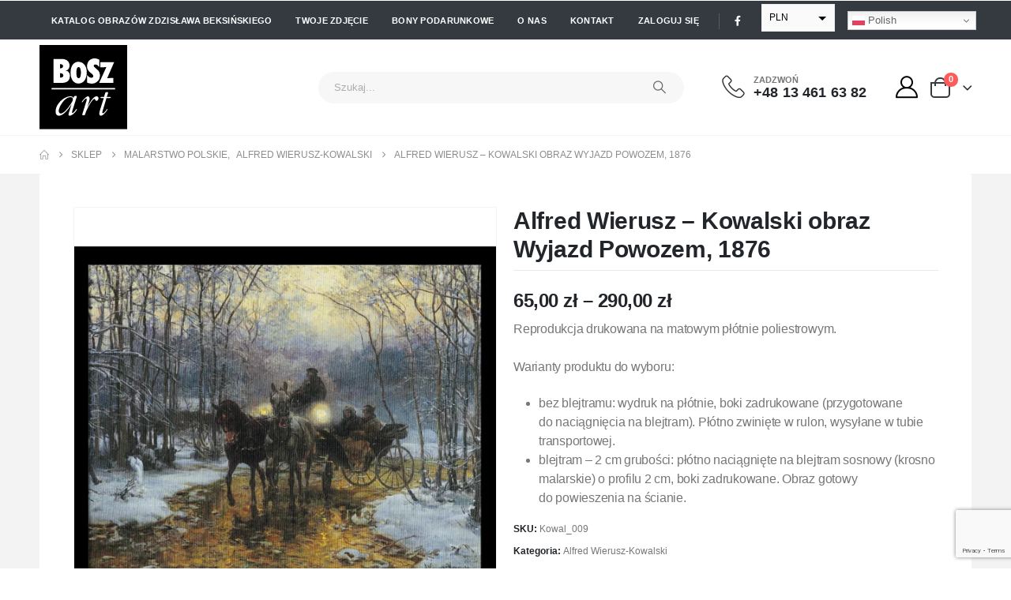

--- FILE ---
content_type: text/html; charset=UTF-8
request_url: https://boszart.pl/sklep/malarstwo-polskie/alfred-wierusz-kowalski/alfred-wierusz-kowalski-wyjazd-powozem-1876/
body_size: 44207
content:
	<!DOCTYPE html>
	<html class=""  lang="pl-PL">
	<head>
		<meta http-equiv="X-UA-Compatible" content="IE=edge" />
		<meta http-equiv="Content-Type" content="text/html; charset=UTF-8" />
		<meta name="viewport" content="width=device-width, initial-scale=1, minimum-scale=1" />

		<link rel="profile" href="https://gmpg.org/xfn/11" />
		<link rel="pingback" href="https://boszart.pl/xmlrpc.php" />
		<meta name='robots' content='index, follow, max-image-preview:large, max-snippet:-1, max-video-preview:-1' />
<!-- Znacznik Google (gtag.js) tryb zgody dataLayer dodany przez Site Kit -->
<script id="google_gtagjs-js-consent-mode-data-layer" type="pmdelayedscript" data-cfasync="false" data-no-optimize="1" data-no-defer="1" data-no-minify="1">
window.dataLayer = window.dataLayer || [];function gtag(){dataLayer.push(arguments);}
gtag('consent', 'default', {"ad_personalization":"denied","ad_storage":"denied","ad_user_data":"denied","analytics_storage":"denied","functionality_storage":"denied","security_storage":"denied","personalization_storage":"denied","region":["AT","BE","BG","CH","CY","CZ","DE","DK","EE","ES","FI","FR","GB","GR","HR","HU","IE","IS","IT","LI","LT","LU","LV","MT","NL","NO","PL","PT","RO","SE","SI","SK"],"wait_for_update":500});
window._googlesitekitConsentCategoryMap = {"statistics":["analytics_storage"],"marketing":["ad_storage","ad_user_data","ad_personalization"],"functional":["functionality_storage","security_storage"],"preferences":["personalization_storage"]};
window._googlesitekitConsents = {"ad_personalization":"denied","ad_storage":"denied","ad_user_data":"denied","analytics_storage":"denied","functionality_storage":"denied","security_storage":"denied","personalization_storage":"denied","region":["AT","BE","BG","CH","CY","CZ","DE","DK","EE","ES","FI","FR","GB","GR","HR","HU","IE","IS","IT","LI","LT","LU","LV","MT","NL","NO","PL","PT","RO","SE","SI","SK"],"wait_for_update":500};
</script>
<!-- DataLayer trybu zgody na koniec znacznika Google (gtag.js) dodany przez Site Kit -->

	<!-- This site is optimized with the Yoast SEO plugin v26.7 - https://yoast.com/wordpress/plugins/seo/ -->
	<title>Alfred Wierusz - Kowalski obraz Wyjazd Powozem, 1876 - Drukarnia artystyczna - BOSZart.pl</title>
	<link rel="canonical" href="https://boszart.pl/sklep/malarstwo-polskie/alfred-wierusz-kowalski/alfred-wierusz-kowalski-wyjazd-powozem-1876/" />
	<script type="application/ld+json" class="yoast-schema-graph">{"@context":"https://schema.org","@graph":[{"@type":"WebPage","@id":"https://boszart.pl/sklep/malarstwo-polskie/alfred-wierusz-kowalski/alfred-wierusz-kowalski-wyjazd-powozem-1876/","url":"https://boszart.pl/sklep/malarstwo-polskie/alfred-wierusz-kowalski/alfred-wierusz-kowalski-wyjazd-powozem-1876/","name":"Alfred Wierusz - Kowalski obraz Wyjazd Powozem, 1876 - Drukarnia artystyczna - BOSZart.pl","isPartOf":{"@id":"https://boszart.pl/#website"},"primaryImageOfPage":{"@id":"https://boszart.pl/sklep/malarstwo-polskie/alfred-wierusz-kowalski/alfred-wierusz-kowalski-wyjazd-powozem-1876/#primaryimage"},"image":{"@id":"https://boszart.pl/sklep/malarstwo-polskie/alfred-wierusz-kowalski/alfred-wierusz-kowalski-wyjazd-powozem-1876/#primaryimage"},"thumbnailUrl":"https://boszart.pl/wp-content/uploads/2018/07/Alfred-Wierusz-–-Kowalski-obraz-Wyjazd-Powozem-reprodukcja.webp","datePublished":"2018-07-30T06:11:48+00:00","dateModified":"2025-03-19T08:56:49+00:00","breadcrumb":{"@id":"https://boszart.pl/sklep/malarstwo-polskie/alfred-wierusz-kowalski/alfred-wierusz-kowalski-wyjazd-powozem-1876/#breadcrumb"},"inLanguage":"pl-PL","potentialAction":[{"@type":"ReadAction","target":["https://boszart.pl/sklep/malarstwo-polskie/alfred-wierusz-kowalski/alfred-wierusz-kowalski-wyjazd-powozem-1876/"]}]},{"@type":"ImageObject","inLanguage":"pl-PL","@id":"https://boszart.pl/sklep/malarstwo-polskie/alfred-wierusz-kowalski/alfred-wierusz-kowalski-wyjazd-powozem-1876/#primaryimage","url":"https://boszart.pl/wp-content/uploads/2018/07/Alfred-Wierusz-–-Kowalski-obraz-Wyjazd-Powozem-reprodukcja.webp","contentUrl":"https://boszart.pl/wp-content/uploads/2018/07/Alfred-Wierusz-–-Kowalski-obraz-Wyjazd-Powozem-reprodukcja.webp","width":1600,"height":1600},{"@type":"BreadcrumbList","@id":"https://boszart.pl/sklep/malarstwo-polskie/alfred-wierusz-kowalski/alfred-wierusz-kowalski-wyjazd-powozem-1876/#breadcrumb","itemListElement":[{"@type":"ListItem","position":1,"name":"Strona główna","item":"https://boszart.pl/"},{"@type":"ListItem","position":2,"name":"Sklep","item":"https://boszart.pl/sklep/"},{"@type":"ListItem","position":3,"name":"Alfred Wierusz &#8211; Kowalski obraz Wyjazd Powozem, 1876"}]},{"@type":"WebSite","@id":"https://boszart.pl/#website","url":"https://boszart.pl/","name":"BOSZart.pl - Drukarnia artystyczna","description":"Drukarnia cyfrowa, reprodukcje, Zdzisław Beksiński, Tamara Łempicka, Zofia Stryjeńska - licencjonowany producent","publisher":{"@id":"https://boszart.pl/#organization"},"alternateName":"Drukarnia cyfrowa, reprodukcje, Zdzisław Beksiński, Tamara Łempicka, Zofia Stryjeńska - licencjonowany producent","potentialAction":[{"@type":"SearchAction","target":{"@type":"EntryPoint","urlTemplate":"https://boszart.pl/?s={search_term_string}"},"query-input":{"@type":"PropertyValueSpecification","valueRequired":true,"valueName":"search_term_string"}}],"inLanguage":"pl-PL"},{"@type":"Organization","@id":"https://boszart.pl/#organization","name":"Drukarnia cyfrowa, reprodukcje, Zdzisław Beksiński, Tamara Łempicka, Zofia Stryjeńska - licencjonowany producent","alternateName":"Drukarnia cyfrowa, reprodukcje, Zdzisław Beksiński, Tamara Łempicka, Zofia Stryjeńska - licencjonowany producent","url":"https://boszart.pl/","logo":{"@type":"ImageObject","inLanguage":"pl-PL","@id":"https://boszart.pl/#/schema/logo/image/","url":"https://boszart.pl/wp-content/uploads/2025/01/BOSZart_logo_w.svg","contentUrl":"https://boszart.pl/wp-content/uploads/2025/01/BOSZart_logo_w.svg","width":66,"height":64,"caption":"Drukarnia cyfrowa, reprodukcje, Zdzisław Beksiński, Tamara Łempicka, Zofia Stryjeńska - licencjonowany producent"},"image":{"@id":"https://boszart.pl/#/schema/logo/image/"},"sameAs":["https://www.facebook.com/boszartpl"]}]}</script>
	<!-- / Yoast SEO plugin. -->


<link rel='dns-prefetch' href='//www.google.com' />
<link rel='dns-prefetch' href='//www.googletagmanager.com' />

<link rel="alternate" type="application/rss+xml" title="Drukarnia artystyczna - BOSZart.pl &raquo; Kanał z wpisami" href="https://boszart.pl/feed/" />
<link rel="alternate" type="application/rss+xml" title="Drukarnia artystyczna - BOSZart.pl &raquo; Kanał z komentarzami" href="https://boszart.pl/comments/feed/" />
<link rel="alternate" title="oEmbed (JSON)" type="application/json+oembed" href="https://boszart.pl/wp-json/oembed/1.0/embed?url=https%3A%2F%2Fboszart.pl%2Fsklep%2Fmalarstwo-polskie%2Falfred-wierusz-kowalski%2Falfred-wierusz-kowalski-wyjazd-powozem-1876%2F" />
<link rel="alternate" title="oEmbed (XML)" type="text/xml+oembed" href="https://boszart.pl/wp-json/oembed/1.0/embed?url=https%3A%2F%2Fboszart.pl%2Fsklep%2Fmalarstwo-polskie%2Falfred-wierusz-kowalski%2Falfred-wierusz-kowalski-wyjazd-powozem-1876%2F&#038;format=xml" />
		<link rel="shortcut icon" href="//boszart.pl/wp-content/uploads/2021/05/favicon.ico" type="image/x-icon" />
				<link rel="apple-touch-icon" href="//boszart.pl/wp-content/uploads/2021/05/apple-icon-60x60-1.png" />
				<link rel="apple-touch-icon" sizes="120x120" href="//boszart.pl/wp-content/uploads/2021/05/apple-icon-120x120-1.png" />
				<link rel="apple-touch-icon" sizes="76x76" href="//boszart.pl/wp-content/uploads/2021/05/apple-icon-76x76-1.png" />
				<link rel="apple-touch-icon" sizes="152x152" href="//boszart.pl/wp-content/uploads/2021/05/apple-icon-152x152-1.png" />
		<style id='wp-img-auto-sizes-contain-inline-css'>
img:is([sizes=auto i],[sizes^="auto," i]){contain-intrinsic-size:3000px 1500px}
/*# sourceURL=wp-img-auto-sizes-contain-inline-css */
</style>

<style id='wp-emoji-styles-inline-css'>

	img.wp-smiley, img.emoji {
		display: inline !important;
		border: none !important;
		box-shadow: none !important;
		height: 1em !important;
		width: 1em !important;
		margin: 0 0.07em !important;
		vertical-align: -0.1em !important;
		background: none !important;
		padding: 0 !important;
	}
/*# sourceURL=wp-emoji-styles-inline-css */
</style>
<link rel='stylesheet' id='wp-block-library-css' href='https://boszart.pl/wp-includes/css/dist/block-library/style.min.css?ver=6.9' media='all' />
<style id='wp-block-library-theme-inline-css'>
.wp-block-audio :where(figcaption){color:#555;font-size:13px;text-align:center}.is-dark-theme .wp-block-audio :where(figcaption){color:#ffffffa6}.wp-block-audio{margin:0 0 1em}.wp-block-code{border:1px solid #ccc;border-radius:4px;font-family:Menlo,Consolas,monaco,monospace;padding:.8em 1em}.wp-block-embed :where(figcaption){color:#555;font-size:13px;text-align:center}.is-dark-theme .wp-block-embed :where(figcaption){color:#ffffffa6}.wp-block-embed{margin:0 0 1em}.blocks-gallery-caption{color:#555;font-size:13px;text-align:center}.is-dark-theme .blocks-gallery-caption{color:#ffffffa6}:root :where(.wp-block-image figcaption){color:#555;font-size:13px;text-align:center}.is-dark-theme :root :where(.wp-block-image figcaption){color:#ffffffa6}.wp-block-image{margin:0 0 1em}.wp-block-pullquote{border-bottom:4px solid;border-top:4px solid;color:currentColor;margin-bottom:1.75em}.wp-block-pullquote :where(cite),.wp-block-pullquote :where(footer),.wp-block-pullquote__citation{color:currentColor;font-size:.8125em;font-style:normal;text-transform:uppercase}.wp-block-quote{border-left:.25em solid;margin:0 0 1.75em;padding-left:1em}.wp-block-quote cite,.wp-block-quote footer{color:currentColor;font-size:.8125em;font-style:normal;position:relative}.wp-block-quote:where(.has-text-align-right){border-left:none;border-right:.25em solid;padding-left:0;padding-right:1em}.wp-block-quote:where(.has-text-align-center){border:none;padding-left:0}.wp-block-quote.is-large,.wp-block-quote.is-style-large,.wp-block-quote:where(.is-style-plain){border:none}.wp-block-search .wp-block-search__label{font-weight:700}.wp-block-search__button{border:1px solid #ccc;padding:.375em .625em}:where(.wp-block-group.has-background){padding:1.25em 2.375em}.wp-block-separator.has-css-opacity{opacity:.4}.wp-block-separator{border:none;border-bottom:2px solid;margin-left:auto;margin-right:auto}.wp-block-separator.has-alpha-channel-opacity{opacity:1}.wp-block-separator:not(.is-style-wide):not(.is-style-dots){width:100px}.wp-block-separator.has-background:not(.is-style-dots){border-bottom:none;height:1px}.wp-block-separator.has-background:not(.is-style-wide):not(.is-style-dots){height:2px}.wp-block-table{margin:0 0 1em}.wp-block-table td,.wp-block-table th{word-break:normal}.wp-block-table :where(figcaption){color:#555;font-size:13px;text-align:center}.is-dark-theme .wp-block-table :where(figcaption){color:#ffffffa6}.wp-block-video :where(figcaption){color:#555;font-size:13px;text-align:center}.is-dark-theme .wp-block-video :where(figcaption){color:#ffffffa6}.wp-block-video{margin:0 0 1em}:root :where(.wp-block-template-part.has-background){margin-bottom:0;margin-top:0;padding:1.25em 2.375em}
/*# sourceURL=/wp-includes/css/dist/block-library/theme.min.css */
</style>
<style id='classic-theme-styles-inline-css'>
/*! This file is auto-generated */
.wp-block-button__link{color:#fff;background-color:#32373c;border-radius:9999px;box-shadow:none;text-decoration:none;padding:calc(.667em + 2px) calc(1.333em + 2px);font-size:1.125em}.wp-block-file__button{background:#32373c;color:#fff;text-decoration:none}
/*# sourceURL=/wp-includes/css/classic-themes.min.css */
</style>
<style id='global-styles-inline-css'>
:root{--wp--preset--aspect-ratio--square: 1;--wp--preset--aspect-ratio--4-3: 4/3;--wp--preset--aspect-ratio--3-4: 3/4;--wp--preset--aspect-ratio--3-2: 3/2;--wp--preset--aspect-ratio--2-3: 2/3;--wp--preset--aspect-ratio--16-9: 16/9;--wp--preset--aspect-ratio--9-16: 9/16;--wp--preset--color--black: #000000;--wp--preset--color--cyan-bluish-gray: #abb8c3;--wp--preset--color--white: #ffffff;--wp--preset--color--pale-pink: #f78da7;--wp--preset--color--vivid-red: #cf2e2e;--wp--preset--color--luminous-vivid-orange: #ff6900;--wp--preset--color--luminous-vivid-amber: #fcb900;--wp--preset--color--light-green-cyan: #7bdcb5;--wp--preset--color--vivid-green-cyan: #00d084;--wp--preset--color--pale-cyan-blue: #8ed1fc;--wp--preset--color--vivid-cyan-blue: #0693e3;--wp--preset--color--vivid-purple: #9b51e0;--wp--preset--color--primary: var(--porto-primary-color);--wp--preset--color--secondary: var(--porto-secondary-color);--wp--preset--color--tertiary: var(--porto-tertiary-color);--wp--preset--color--quaternary: var(--porto-quaternary-color);--wp--preset--color--dark: var(--porto-dark-color);--wp--preset--color--light: var(--porto-light-color);--wp--preset--color--primary-hover: var(--porto-primary-light-5);--wp--preset--gradient--vivid-cyan-blue-to-vivid-purple: linear-gradient(135deg,rgb(6,147,227) 0%,rgb(155,81,224) 100%);--wp--preset--gradient--light-green-cyan-to-vivid-green-cyan: linear-gradient(135deg,rgb(122,220,180) 0%,rgb(0,208,130) 100%);--wp--preset--gradient--luminous-vivid-amber-to-luminous-vivid-orange: linear-gradient(135deg,rgb(252,185,0) 0%,rgb(255,105,0) 100%);--wp--preset--gradient--luminous-vivid-orange-to-vivid-red: linear-gradient(135deg,rgb(255,105,0) 0%,rgb(207,46,46) 100%);--wp--preset--gradient--very-light-gray-to-cyan-bluish-gray: linear-gradient(135deg,rgb(238,238,238) 0%,rgb(169,184,195) 100%);--wp--preset--gradient--cool-to-warm-spectrum: linear-gradient(135deg,rgb(74,234,220) 0%,rgb(151,120,209) 20%,rgb(207,42,186) 40%,rgb(238,44,130) 60%,rgb(251,105,98) 80%,rgb(254,248,76) 100%);--wp--preset--gradient--blush-light-purple: linear-gradient(135deg,rgb(255,206,236) 0%,rgb(152,150,240) 100%);--wp--preset--gradient--blush-bordeaux: linear-gradient(135deg,rgb(254,205,165) 0%,rgb(254,45,45) 50%,rgb(107,0,62) 100%);--wp--preset--gradient--luminous-dusk: linear-gradient(135deg,rgb(255,203,112) 0%,rgb(199,81,192) 50%,rgb(65,88,208) 100%);--wp--preset--gradient--pale-ocean: linear-gradient(135deg,rgb(255,245,203) 0%,rgb(182,227,212) 50%,rgb(51,167,181) 100%);--wp--preset--gradient--electric-grass: linear-gradient(135deg,rgb(202,248,128) 0%,rgb(113,206,126) 100%);--wp--preset--gradient--midnight: linear-gradient(135deg,rgb(2,3,129) 0%,rgb(40,116,252) 100%);--wp--preset--font-size--small: 13px;--wp--preset--font-size--medium: 20px;--wp--preset--font-size--large: 36px;--wp--preset--font-size--x-large: 42px;--wp--preset--spacing--20: 0.44rem;--wp--preset--spacing--30: 0.67rem;--wp--preset--spacing--40: 1rem;--wp--preset--spacing--50: 1.5rem;--wp--preset--spacing--60: 2.25rem;--wp--preset--spacing--70: 3.38rem;--wp--preset--spacing--80: 5.06rem;--wp--preset--shadow--natural: 6px 6px 9px rgba(0, 0, 0, 0.2);--wp--preset--shadow--deep: 12px 12px 50px rgba(0, 0, 0, 0.4);--wp--preset--shadow--sharp: 6px 6px 0px rgba(0, 0, 0, 0.2);--wp--preset--shadow--outlined: 6px 6px 0px -3px rgb(255, 255, 255), 6px 6px rgb(0, 0, 0);--wp--preset--shadow--crisp: 6px 6px 0px rgb(0, 0, 0);}:where(.is-layout-flex){gap: 0.5em;}:where(.is-layout-grid){gap: 0.5em;}body .is-layout-flex{display: flex;}.is-layout-flex{flex-wrap: wrap;align-items: center;}.is-layout-flex > :is(*, div){margin: 0;}body .is-layout-grid{display: grid;}.is-layout-grid > :is(*, div){margin: 0;}:where(.wp-block-columns.is-layout-flex){gap: 2em;}:where(.wp-block-columns.is-layout-grid){gap: 2em;}:where(.wp-block-post-template.is-layout-flex){gap: 1.25em;}:where(.wp-block-post-template.is-layout-grid){gap: 1.25em;}.has-black-color{color: var(--wp--preset--color--black) !important;}.has-cyan-bluish-gray-color{color: var(--wp--preset--color--cyan-bluish-gray) !important;}.has-white-color{color: var(--wp--preset--color--white) !important;}.has-pale-pink-color{color: var(--wp--preset--color--pale-pink) !important;}.has-vivid-red-color{color: var(--wp--preset--color--vivid-red) !important;}.has-luminous-vivid-orange-color{color: var(--wp--preset--color--luminous-vivid-orange) !important;}.has-luminous-vivid-amber-color{color: var(--wp--preset--color--luminous-vivid-amber) !important;}.has-light-green-cyan-color{color: var(--wp--preset--color--light-green-cyan) !important;}.has-vivid-green-cyan-color{color: var(--wp--preset--color--vivid-green-cyan) !important;}.has-pale-cyan-blue-color{color: var(--wp--preset--color--pale-cyan-blue) !important;}.has-vivid-cyan-blue-color{color: var(--wp--preset--color--vivid-cyan-blue) !important;}.has-vivid-purple-color{color: var(--wp--preset--color--vivid-purple) !important;}.has-black-background-color{background-color: var(--wp--preset--color--black) !important;}.has-cyan-bluish-gray-background-color{background-color: var(--wp--preset--color--cyan-bluish-gray) !important;}.has-white-background-color{background-color: var(--wp--preset--color--white) !important;}.has-pale-pink-background-color{background-color: var(--wp--preset--color--pale-pink) !important;}.has-vivid-red-background-color{background-color: var(--wp--preset--color--vivid-red) !important;}.has-luminous-vivid-orange-background-color{background-color: var(--wp--preset--color--luminous-vivid-orange) !important;}.has-luminous-vivid-amber-background-color{background-color: var(--wp--preset--color--luminous-vivid-amber) !important;}.has-light-green-cyan-background-color{background-color: var(--wp--preset--color--light-green-cyan) !important;}.has-vivid-green-cyan-background-color{background-color: var(--wp--preset--color--vivid-green-cyan) !important;}.has-pale-cyan-blue-background-color{background-color: var(--wp--preset--color--pale-cyan-blue) !important;}.has-vivid-cyan-blue-background-color{background-color: var(--wp--preset--color--vivid-cyan-blue) !important;}.has-vivid-purple-background-color{background-color: var(--wp--preset--color--vivid-purple) !important;}.has-black-border-color{border-color: var(--wp--preset--color--black) !important;}.has-cyan-bluish-gray-border-color{border-color: var(--wp--preset--color--cyan-bluish-gray) !important;}.has-white-border-color{border-color: var(--wp--preset--color--white) !important;}.has-pale-pink-border-color{border-color: var(--wp--preset--color--pale-pink) !important;}.has-vivid-red-border-color{border-color: var(--wp--preset--color--vivid-red) !important;}.has-luminous-vivid-orange-border-color{border-color: var(--wp--preset--color--luminous-vivid-orange) !important;}.has-luminous-vivid-amber-border-color{border-color: var(--wp--preset--color--luminous-vivid-amber) !important;}.has-light-green-cyan-border-color{border-color: var(--wp--preset--color--light-green-cyan) !important;}.has-vivid-green-cyan-border-color{border-color: var(--wp--preset--color--vivid-green-cyan) !important;}.has-pale-cyan-blue-border-color{border-color: var(--wp--preset--color--pale-cyan-blue) !important;}.has-vivid-cyan-blue-border-color{border-color: var(--wp--preset--color--vivid-cyan-blue) !important;}.has-vivid-purple-border-color{border-color: var(--wp--preset--color--vivid-purple) !important;}.has-vivid-cyan-blue-to-vivid-purple-gradient-background{background: var(--wp--preset--gradient--vivid-cyan-blue-to-vivid-purple) !important;}.has-light-green-cyan-to-vivid-green-cyan-gradient-background{background: var(--wp--preset--gradient--light-green-cyan-to-vivid-green-cyan) !important;}.has-luminous-vivid-amber-to-luminous-vivid-orange-gradient-background{background: var(--wp--preset--gradient--luminous-vivid-amber-to-luminous-vivid-orange) !important;}.has-luminous-vivid-orange-to-vivid-red-gradient-background{background: var(--wp--preset--gradient--luminous-vivid-orange-to-vivid-red) !important;}.has-very-light-gray-to-cyan-bluish-gray-gradient-background{background: var(--wp--preset--gradient--very-light-gray-to-cyan-bluish-gray) !important;}.has-cool-to-warm-spectrum-gradient-background{background: var(--wp--preset--gradient--cool-to-warm-spectrum) !important;}.has-blush-light-purple-gradient-background{background: var(--wp--preset--gradient--blush-light-purple) !important;}.has-blush-bordeaux-gradient-background{background: var(--wp--preset--gradient--blush-bordeaux) !important;}.has-luminous-dusk-gradient-background{background: var(--wp--preset--gradient--luminous-dusk) !important;}.has-pale-ocean-gradient-background{background: var(--wp--preset--gradient--pale-ocean) !important;}.has-electric-grass-gradient-background{background: var(--wp--preset--gradient--electric-grass) !important;}.has-midnight-gradient-background{background: var(--wp--preset--gradient--midnight) !important;}.has-small-font-size{font-size: var(--wp--preset--font-size--small) !important;}.has-medium-font-size{font-size: var(--wp--preset--font-size--medium) !important;}.has-large-font-size{font-size: var(--wp--preset--font-size--large) !important;}.has-x-large-font-size{font-size: var(--wp--preset--font-size--x-large) !important;}
:where(.wp-block-post-template.is-layout-flex){gap: 1.25em;}:where(.wp-block-post-template.is-layout-grid){gap: 1.25em;}
:where(.wp-block-term-template.is-layout-flex){gap: 1.25em;}:where(.wp-block-term-template.is-layout-grid){gap: 1.25em;}
:where(.wp-block-columns.is-layout-flex){gap: 2em;}:where(.wp-block-columns.is-layout-grid){gap: 2em;}
:root :where(.wp-block-pullquote){font-size: 1.5em;line-height: 1.6;}
/*# sourceURL=global-styles-inline-css */
</style>
<link rel='stylesheet' id='select2css-css' href='https://boszart.pl/wp-content/plugins/woocommerce/assets/css/select2.css?ver=1.0' media='all' />
<link rel='stylesheet' id='photoswipe-css' href='https://boszart.pl/wp-content/plugins/woocommerce/assets/css/photoswipe/photoswipe.min.css?ver=10.4.3' media='all' />
<link rel='stylesheet' id='photoswipe-default-skin-css' href='https://boszart.pl/wp-content/plugins/woocommerce/assets/css/photoswipe/default-skin/default-skin.min.css?ver=10.4.3' media='all' />
<style id='woocommerce-inline-inline-css'>
.woocommerce form .form-row .required { visibility: visible; }
/*# sourceURL=woocommerce-inline-inline-css */
</style>
<link rel='stylesheet' id='flexible-shipping-free-shipping-css' href='https://boszart.pl/wp-content/plugins/flexible-shipping/assets/dist/css/free-shipping.css?ver=6.5.3.2' media='all' />
<link rel='stylesheet' id='payu-gateway-css' href='https://boszart.pl/wp-content/plugins/woo-payu-payment-gateway/assets/css/payu-gateway.css?ver=2.9.0' media='all' />
<link rel='stylesheet' id='moove_gdpr_frontend-css' href='https://boszart.pl/wp-content/plugins/gdpr-cookie-compliance/dist/styles/gdpr-main-nf.css?ver=5.0.9' media='all' />
<style id='moove_gdpr_frontend-inline-css'>
				#moove_gdpr_cookie_modal .moove-gdpr-modal-content .moove-gdpr-tab-main h3.tab-title, 
				#moove_gdpr_cookie_modal .moove-gdpr-modal-content .moove-gdpr-tab-main span.tab-title,
				#moove_gdpr_cookie_modal .moove-gdpr-modal-content .moove-gdpr-modal-left-content #moove-gdpr-menu li a, 
				#moove_gdpr_cookie_modal .moove-gdpr-modal-content .moove-gdpr-modal-left-content #moove-gdpr-menu li button,
				#moove_gdpr_cookie_modal .moove-gdpr-modal-content .moove-gdpr-modal-left-content .moove-gdpr-branding-cnt a,
				#moove_gdpr_cookie_modal .moove-gdpr-modal-content .moove-gdpr-modal-footer-content .moove-gdpr-button-holder a.mgbutton, 
				#moove_gdpr_cookie_modal .moove-gdpr-modal-content .moove-gdpr-modal-footer-content .moove-gdpr-button-holder button.mgbutton,
				#moove_gdpr_cookie_modal .cookie-switch .cookie-slider:after, 
				#moove_gdpr_cookie_modal .cookie-switch .slider:after, 
				#moove_gdpr_cookie_modal .switch .cookie-slider:after, 
				#moove_gdpr_cookie_modal .switch .slider:after,
				#moove_gdpr_cookie_info_bar .moove-gdpr-info-bar-container .moove-gdpr-info-bar-content p, 
				#moove_gdpr_cookie_info_bar .moove-gdpr-info-bar-container .moove-gdpr-info-bar-content p a,
				#moove_gdpr_cookie_info_bar .moove-gdpr-info-bar-container .moove-gdpr-info-bar-content a.mgbutton, 
				#moove_gdpr_cookie_info_bar .moove-gdpr-info-bar-container .moove-gdpr-info-bar-content button.mgbutton,
				#moove_gdpr_cookie_modal .moove-gdpr-modal-content .moove-gdpr-tab-main .moove-gdpr-tab-main-content h1, 
				#moove_gdpr_cookie_modal .moove-gdpr-modal-content .moove-gdpr-tab-main .moove-gdpr-tab-main-content h2, 
				#moove_gdpr_cookie_modal .moove-gdpr-modal-content .moove-gdpr-tab-main .moove-gdpr-tab-main-content h3, 
				#moove_gdpr_cookie_modal .moove-gdpr-modal-content .moove-gdpr-tab-main .moove-gdpr-tab-main-content h4, 
				#moove_gdpr_cookie_modal .moove-gdpr-modal-content .moove-gdpr-tab-main .moove-gdpr-tab-main-content h5, 
				#moove_gdpr_cookie_modal .moove-gdpr-modal-content .moove-gdpr-tab-main .moove-gdpr-tab-main-content h6,
				#moove_gdpr_cookie_modal .moove-gdpr-modal-content.moove_gdpr_modal_theme_v2 .moove-gdpr-modal-title .tab-title,
				#moove_gdpr_cookie_modal .moove-gdpr-modal-content.moove_gdpr_modal_theme_v2 .moove-gdpr-tab-main h3.tab-title, 
				#moove_gdpr_cookie_modal .moove-gdpr-modal-content.moove_gdpr_modal_theme_v2 .moove-gdpr-tab-main span.tab-title,
				#moove_gdpr_cookie_modal .moove-gdpr-modal-content.moove_gdpr_modal_theme_v2 .moove-gdpr-branding-cnt a {
					font-weight: inherit				}
			#moove_gdpr_cookie_modal,#moove_gdpr_cookie_info_bar,.gdpr_cookie_settings_shortcode_content{font-family:inherit}#moove_gdpr_save_popup_settings_button{background-color:#373737;color:#fff}#moove_gdpr_save_popup_settings_button:hover{background-color:#000}#moove_gdpr_cookie_info_bar .moove-gdpr-info-bar-container .moove-gdpr-info-bar-content a.mgbutton,#moove_gdpr_cookie_info_bar .moove-gdpr-info-bar-container .moove-gdpr-info-bar-content button.mgbutton{background-color:#0c4da2}#moove_gdpr_cookie_modal .moove-gdpr-modal-content .moove-gdpr-modal-footer-content .moove-gdpr-button-holder a.mgbutton,#moove_gdpr_cookie_modal .moove-gdpr-modal-content .moove-gdpr-modal-footer-content .moove-gdpr-button-holder button.mgbutton,.gdpr_cookie_settings_shortcode_content .gdpr-shr-button.button-green{background-color:#0c4da2;border-color:#0c4da2}#moove_gdpr_cookie_modal .moove-gdpr-modal-content .moove-gdpr-modal-footer-content .moove-gdpr-button-holder a.mgbutton:hover,#moove_gdpr_cookie_modal .moove-gdpr-modal-content .moove-gdpr-modal-footer-content .moove-gdpr-button-holder button.mgbutton:hover,.gdpr_cookie_settings_shortcode_content .gdpr-shr-button.button-green:hover{background-color:#fff;color:#0c4da2}#moove_gdpr_cookie_modal .moove-gdpr-modal-content .moove-gdpr-modal-close i,#moove_gdpr_cookie_modal .moove-gdpr-modal-content .moove-gdpr-modal-close span.gdpr-icon{background-color:#0c4da2;border:1px solid #0c4da2}#moove_gdpr_cookie_info_bar span.moove-gdpr-infobar-allow-all.focus-g,#moove_gdpr_cookie_info_bar span.moove-gdpr-infobar-allow-all:focus,#moove_gdpr_cookie_info_bar button.moove-gdpr-infobar-allow-all.focus-g,#moove_gdpr_cookie_info_bar button.moove-gdpr-infobar-allow-all:focus,#moove_gdpr_cookie_info_bar span.moove-gdpr-infobar-reject-btn.focus-g,#moove_gdpr_cookie_info_bar span.moove-gdpr-infobar-reject-btn:focus,#moove_gdpr_cookie_info_bar button.moove-gdpr-infobar-reject-btn.focus-g,#moove_gdpr_cookie_info_bar button.moove-gdpr-infobar-reject-btn:focus,#moove_gdpr_cookie_info_bar span.change-settings-button.focus-g,#moove_gdpr_cookie_info_bar span.change-settings-button:focus,#moove_gdpr_cookie_info_bar button.change-settings-button.focus-g,#moove_gdpr_cookie_info_bar button.change-settings-button:focus{-webkit-box-shadow:0 0 1px 3px #0c4da2;-moz-box-shadow:0 0 1px 3px #0c4da2;box-shadow:0 0 1px 3px #0c4da2}#moove_gdpr_cookie_modal .moove-gdpr-modal-content .moove-gdpr-modal-close i:hover,#moove_gdpr_cookie_modal .moove-gdpr-modal-content .moove-gdpr-modal-close span.gdpr-icon:hover,#moove_gdpr_cookie_info_bar span[data-href]>u.change-settings-button{color:#0c4da2}#moove_gdpr_cookie_modal .moove-gdpr-modal-content .moove-gdpr-modal-left-content #moove-gdpr-menu li.menu-item-selected a span.gdpr-icon,#moove_gdpr_cookie_modal .moove-gdpr-modal-content .moove-gdpr-modal-left-content #moove-gdpr-menu li.menu-item-selected button span.gdpr-icon{color:inherit}#moove_gdpr_cookie_modal .moove-gdpr-modal-content .moove-gdpr-modal-left-content #moove-gdpr-menu li a span.gdpr-icon,#moove_gdpr_cookie_modal .moove-gdpr-modal-content .moove-gdpr-modal-left-content #moove-gdpr-menu li button span.gdpr-icon{color:inherit}#moove_gdpr_cookie_modal .gdpr-acc-link{line-height:0;font-size:0;color:transparent;position:absolute}#moove_gdpr_cookie_modal .moove-gdpr-modal-content .moove-gdpr-modal-close:hover i,#moove_gdpr_cookie_modal .moove-gdpr-modal-content .moove-gdpr-modal-left-content #moove-gdpr-menu li a,#moove_gdpr_cookie_modal .moove-gdpr-modal-content .moove-gdpr-modal-left-content #moove-gdpr-menu li button,#moove_gdpr_cookie_modal .moove-gdpr-modal-content .moove-gdpr-modal-left-content #moove-gdpr-menu li button i,#moove_gdpr_cookie_modal .moove-gdpr-modal-content .moove-gdpr-modal-left-content #moove-gdpr-menu li a i,#moove_gdpr_cookie_modal .moove-gdpr-modal-content .moove-gdpr-tab-main .moove-gdpr-tab-main-content a:hover,#moove_gdpr_cookie_info_bar.moove-gdpr-dark-scheme .moove-gdpr-info-bar-container .moove-gdpr-info-bar-content a.mgbutton:hover,#moove_gdpr_cookie_info_bar.moove-gdpr-dark-scheme .moove-gdpr-info-bar-container .moove-gdpr-info-bar-content button.mgbutton:hover,#moove_gdpr_cookie_info_bar.moove-gdpr-dark-scheme .moove-gdpr-info-bar-container .moove-gdpr-info-bar-content a:hover,#moove_gdpr_cookie_info_bar.moove-gdpr-dark-scheme .moove-gdpr-info-bar-container .moove-gdpr-info-bar-content button:hover,#moove_gdpr_cookie_info_bar.moove-gdpr-dark-scheme .moove-gdpr-info-bar-container .moove-gdpr-info-bar-content span.change-settings-button:hover,#moove_gdpr_cookie_info_bar.moove-gdpr-dark-scheme .moove-gdpr-info-bar-container .moove-gdpr-info-bar-content button.change-settings-button:hover,#moove_gdpr_cookie_info_bar.moove-gdpr-dark-scheme .moove-gdpr-info-bar-container .moove-gdpr-info-bar-content u.change-settings-button:hover,#moove_gdpr_cookie_info_bar span[data-href]>u.change-settings-button,#moove_gdpr_cookie_info_bar.moove-gdpr-dark-scheme .moove-gdpr-info-bar-container .moove-gdpr-info-bar-content a.mgbutton.focus-g,#moove_gdpr_cookie_info_bar.moove-gdpr-dark-scheme .moove-gdpr-info-bar-container .moove-gdpr-info-bar-content button.mgbutton.focus-g,#moove_gdpr_cookie_info_bar.moove-gdpr-dark-scheme .moove-gdpr-info-bar-container .moove-gdpr-info-bar-content a.focus-g,#moove_gdpr_cookie_info_bar.moove-gdpr-dark-scheme .moove-gdpr-info-bar-container .moove-gdpr-info-bar-content button.focus-g,#moove_gdpr_cookie_info_bar.moove-gdpr-dark-scheme .moove-gdpr-info-bar-container .moove-gdpr-info-bar-content a.mgbutton:focus,#moove_gdpr_cookie_info_bar.moove-gdpr-dark-scheme .moove-gdpr-info-bar-container .moove-gdpr-info-bar-content button.mgbutton:focus,#moove_gdpr_cookie_info_bar.moove-gdpr-dark-scheme .moove-gdpr-info-bar-container .moove-gdpr-info-bar-content a:focus,#moove_gdpr_cookie_info_bar.moove-gdpr-dark-scheme .moove-gdpr-info-bar-container .moove-gdpr-info-bar-content button:focus,#moove_gdpr_cookie_info_bar.moove-gdpr-dark-scheme .moove-gdpr-info-bar-container .moove-gdpr-info-bar-content span.change-settings-button.focus-g,span.change-settings-button:focus,button.change-settings-button.focus-g,button.change-settings-button:focus,#moove_gdpr_cookie_info_bar.moove-gdpr-dark-scheme .moove-gdpr-info-bar-container .moove-gdpr-info-bar-content u.change-settings-button.focus-g,#moove_gdpr_cookie_info_bar.moove-gdpr-dark-scheme .moove-gdpr-info-bar-container .moove-gdpr-info-bar-content u.change-settings-button:focus{color:#0c4da2}#moove_gdpr_cookie_modal .moove-gdpr-branding.focus-g span,#moove_gdpr_cookie_modal .moove-gdpr-modal-content .moove-gdpr-tab-main a.focus-g,#moove_gdpr_cookie_modal .moove-gdpr-modal-content .moove-gdpr-tab-main .gdpr-cd-details-toggle.focus-g{color:#0c4da2}#moove_gdpr_cookie_modal.gdpr_lightbox-hide{display:none}
/*# sourceURL=moove_gdpr_frontend-inline-css */
</style>
<link rel='stylesheet' id='porto-css-vars-css' href='https://boszart.pl/wp-content/uploads/porto_styles/theme_css_vars.css?ver=7.7.2' media='all' />
<link rel='stylesheet' id='js_composer_front-css' href='https://boszart.pl/wp-content/plugins/js_composer/assets/css/js_composer.min.css?ver=8.7.2' media='all' />
<link rel='stylesheet' id='elementor-icons-css' href='https://boszart.pl/wp-content/plugins/elementor/assets/lib/eicons/css/elementor-icons.min.css?ver=5.44.0' media='all' />
<link rel='stylesheet' id='elementor-frontend-css' href='https://boszart.pl/wp-content/uploads/elementor/css/custom-frontend.min.css?ver=1768312205' media='all' />
<link rel='stylesheet' id='elementor-post-25175-css' href='https://boszart.pl/wp-content/uploads/elementor/css/post-25175.css?ver=1768312205' media='all' />
<link rel='stylesheet' id='bootstrap-css' href='https://boszart.pl/wp-content/uploads/porto_styles/bootstrap.css?ver=7.7.2' media='all' />
<link rel='stylesheet' id='porto-plugins-css' href='https://boszart.pl/wp-content/themes/porto/css/plugins.css?ver=7.7.2' media='all' />
<link rel='stylesheet' id='porto-theme-css' href='https://boszart.pl/wp-content/themes/porto/css/theme.css?ver=7.7.2' media='all' />
<link rel='stylesheet' id='porto-widget-contact-info-css' href='https://boszart.pl/wp-content/themes/porto/css/part/widget-contact-info.css?ver=7.7.2' media='all' />
<link rel='stylesheet' id='porto-widget-text-css' href='https://boszart.pl/wp-content/themes/porto/css/part/widget-text.css?ver=7.7.2' media='all' />
<link rel='stylesheet' id='porto-widget-follow-us-css' href='https://boszart.pl/wp-content/themes/porto/css/part/widget-follow-us.css?ver=7.7.2' media='all' />
<link rel='stylesheet' id='porto-blog-legacy-css' href='https://boszart.pl/wp-content/themes/porto/css/part/blog-legacy.css?ver=7.7.2' media='all' />
<link rel='stylesheet' id='porto-header-shop-css' href='https://boszart.pl/wp-content/themes/porto/css/part/header-shop.css?ver=7.7.2' media='all' />
<link rel='stylesheet' id='porto-header-legacy-css' href='https://boszart.pl/wp-content/themes/porto/css/part/header-legacy.css?ver=7.7.2' media='all' />
<link rel='stylesheet' id='porto-footer-legacy-css' href='https://boszart.pl/wp-content/themes/porto/css/part/footer-legacy.css?ver=7.7.2' media='all' />
<link rel='stylesheet' id='porto-side-nav-panel-css' href='https://boszart.pl/wp-content/themes/porto/css/part/side-nav-panel.css?ver=7.7.2' media='all' />
<link rel='stylesheet' id='porto-footer-ribbon-css' href='https://boszart.pl/wp-content/themes/porto/css/part/footer-ribbon.css?ver=7.7.2' media='all' />
<link rel='stylesheet' id='porto-media-mobile-sidebar-css' href='https://boszart.pl/wp-content/themes/porto/css/part/media-mobile-sidebar.css?ver=7.7.2' media='(max-width:991px)' />
<link rel='stylesheet' id='porto-theme-portfolio-css' href='https://boszart.pl/wp-content/themes/porto/css/theme_portfolio.css?ver=7.7.2' media='all' />
<link rel='stylesheet' id='porto-theme-member-css' href='https://boszart.pl/wp-content/themes/porto/css/theme_member.css?ver=7.7.2' media='all' />
<link rel='stylesheet' id='porto-shortcodes-css' href='https://boszart.pl/wp-content/uploads/porto_styles/shortcodes.css?ver=7.7.2' media='all' />
<link rel='stylesheet' id='porto-theme-shop-css' href='https://boszart.pl/wp-content/themes/porto/css/theme_shop.css?ver=7.7.2' media='all' />
<link rel='stylesheet' id='porto-only-product-css' href='https://boszart.pl/wp-content/themes/porto/css/part/only-product.css?ver=7.7.2' media='all' />
<link rel='stylesheet' id='porto-shop-legacy-css' href='https://boszart.pl/wp-content/themes/porto/css/part/shop-legacy.css?ver=7.7.2' media='all' />
<link rel='stylesheet' id='porto-shop-sidebar-base-css' href='https://boszart.pl/wp-content/themes/porto/css/part/shop-sidebar-base.css?ver=7.7.2' media='all' />
<link rel='stylesheet' id='porto-theme-wpb-css' href='https://boszart.pl/wp-content/themes/porto/css/theme_wpb.css?ver=7.7.2' media='all' />
<link rel='stylesheet' id='porto-theme-elementor-css' href='https://boszart.pl/wp-content/themes/porto/css/theme_elementor.css?ver=7.7.2' media='all' />
<link rel='stylesheet' id='porto-dynamic-style-css' href='https://boszart.pl/wp-content/uploads/porto_styles/dynamic_style.css?ver=7.7.2' media='all' />
<link rel='stylesheet' id='porto-type-builder-css' href='https://boszart.pl/wp-content/plugins/porto-functionality/builders/assets/type-builder.css?ver=3.7.2' media='all' />
<link rel='stylesheet' id='porto-account-login-style-css' href='https://boszart.pl/wp-content/themes/porto/css/theme/shop/login-style/account-login.css?ver=7.7.2' media='all' />
<link rel='stylesheet' id='porto-theme-woopage-css' href='https://boszart.pl/wp-content/themes/porto/css/theme/shop/other/woopage.css?ver=7.7.2' media='all' />
<link rel='stylesheet' id='porto-sp-skeleton-css' href='https://boszart.pl/wp-content/themes/porto/css/theme/shop/single-product/skeleton.css?ver=7.7.2' media='all' />
<link rel='stylesheet' id='porto-sp-layout-css' href='https://boszart.pl/wp-content/themes/porto/css/theme/shop/single-product/builder.css?ver=7.7.2' media='all' />
<link rel='stylesheet' id='swiper-css' href='https://boszart.pl/wp-content/plugins/elementor/assets/lib/swiper/v8/css/swiper.min.css?ver=8.4.5' media='all' />
<link rel='stylesheet' id='e-swiper-css' href='https://boszart.pl/wp-content/plugins/elementor/assets/css/conditionals/e-swiper.min.css?ver=3.33.4' media='all' />
<link rel='stylesheet' id='elementor-post-57391-css' href='https://boszart.pl/wp-content/uploads/elementor/css/post-57391.css?ver=7.7.2' media='all' />
<link rel='stylesheet' id='e-animation-fadeIn-css' href='https://boszart.pl/wp-content/plugins/elementor/assets/lib/animations/styles/fadeIn.min.css?ver=3.33.4' media='all' />
<link rel='stylesheet' id='widget-image-css' href='https://boszart.pl/wp-content/plugins/elementor/assets/css/widget-image.min.css?ver=3.33.4' media='all' />
<link rel='stylesheet' id='widget-heading-css' href='https://boszart.pl/wp-content/plugins/elementor/assets/css/widget-heading.min.css?ver=3.33.4' media='all' />
<link rel='stylesheet' id='widget-social-icons-css' href='https://boszart.pl/wp-content/plugins/elementor/assets/css/widget-social-icons.min.css?ver=3.33.4' media='all' />
<link rel='stylesheet' id='e-apple-webkit-css' href='https://boszart.pl/wp-content/uploads/elementor/css/custom-apple-webkit.min.css?ver=1768312205' media='all' />
<link rel='stylesheet' id='elementor-post-57355-css' href='https://boszart.pl/wp-content/uploads/elementor/css/post-57355.css?ver=7.7.2' media='all' />
<link rel='stylesheet' id='widget-divider-css' href='https://boszart.pl/wp-content/plugins/elementor/assets/css/widget-divider.min.css?ver=3.33.4' media='all' />
<link rel='stylesheet' id='elementor-post-57399-css' href='https://boszart.pl/wp-content/uploads/elementor/css/post-57399.css?ver=7.7.2' media='all' />
<link rel='stylesheet' id='porto-style-css' href='https://boszart.pl/wp-content/themes/porto/style.css?ver=7.7.2' media='all' />
<style id='porto-style-inline-css'>
.side-header-narrow-bar-logo{max-width:111px}@media (min-width:992px){}.page-top ul.breadcrumb > li.home{display:inline-block}.page-top ul.breadcrumb > li.home a{position:relative;width:1em;text-indent:-9999px}.page-top ul.breadcrumb > li.home a:after{content:"\e883";font-family:'porto';float:left;text-indent:0}.product-images .img-thumbnail .inner,.product-images .img-thumbnail .inner img{-webkit-transform:none;transform:none}.sticky-product{position:fixed;top:0;left:0;width:100%;z-index:1001;background-color:#fff;box-shadow:0 3px 5px rgba(0,0,0,0.08);padding:15px 0}.sticky-product.pos-bottom{top:auto;bottom:var(--porto-icon-menus-mobile,0);box-shadow:0 -3px 5px rgba(0,0,0,0.08)}.sticky-product .container{display:-ms-flexbox;display:flex;-ms-flex-align:center;align-items:center;-ms-flex-wrap:wrap;flex-wrap:wrap}.sticky-product .sticky-image{max-width:60px;margin-right:15px}.sticky-product .add-to-cart{-ms-flex:1;flex:1;text-align:right;margin-top:5px}.sticky-product .product-name{font-size:16px;font-weight:600;line-height:inherit;margin-bottom:0}.sticky-product .sticky-detail{line-height:1.5;display:-ms-flexbox;display:flex}.sticky-product .star-rating{margin:5px 15px;font-size:1em}.sticky-product .availability{padding-top:2px}.sticky-product .sticky-detail .price{font-family:Poppins,Poppins,sans-serif;font-weight:400;margin-bottom:0;font-size:1.3em;line-height:1.5}.sticky-product.pos-top:not(.hide){top:0;opacity:1;visibility:visible;transform:translate3d( 0,0,0 )}.sticky-product.pos-top.scroll-down{opacity:0 !important;visibility:hidden;transform:translate3d( 0,-100%,0 )}.sticky-product.sticky-ready{transition:left .3s,visibility 0.3s,opacity 0.3s,transform 0.3s,top 0.3s ease}.sticky-product .quantity.extra-type{display:none}@media (min-width:992px){body.single-product .sticky-product .container{padding-left:calc(var(--porto-grid-gutter-width) / 2);padding-right:calc(var(--porto-grid-gutter-width) / 2)}}.sticky-product .container{padding-left:var(--porto-fluid-spacing);padding-right:var(--porto-fluid-spacing)}@media (max-width:768px){.sticky-product .sticky-image,.sticky-product .sticky-detail,.sticky-product{display:none}.sticky-product.show-mobile{display:block;padding-top:10px;padding-bottom:10px}.sticky-product.show-mobile .add-to-cart{margin-top:0}.sticky-product.show-mobile .single_add_to_cart_button{margin:0;width:100%}}#header.sticky-header .main-menu > li.menu-item > a,#header.sticky-header .main-menu > li.menu-custom-content a{color:#6b7a83}#header.sticky-header .main-menu > li.menu-item:hover > a,#header.sticky-header .main-menu > li.menu-item.active:hover > a,#header.sticky-header .main-menu > li.menu-custom-content:hover a{color:#cc4621}.home-banner-slider h2.vc_custom_heading,.custom-font4{font-family:'Segoe Script','Savoye LET'}.ls-80{letter-spacing:.08em}.ls-n-20{letter-spacing:-0.02em}.btn{font-family:Poppins;letter-spacing:.01em;font-weight:700}.btn-modern{font-size:.8125rem;padding:1em 2.8em}.btn-flat{padding:0 !important;background:none !important;border:none !important;border-bottom:1px solid transparent !important;box-shadow:none !important;text-transform:uppercase;font-size:.75rem}.porto-block-html-top{font-family:Poppins;font-weight:500;font-size:.9286em;line-height:1.4;letter-spacing:.025em;overflow:hidden}.porto-block-html-top .mfp-close{top:50%;transform:translateY(-50%) rotateZ(45deg);color:inherit;opacity:.7}.porto-block-html-top small{font-size:.8461em;font-weight:400;opacity:.5}.porto-block-html-top a{text-transform:uppercase;display:inline-block;padding:.4rem .5rem;font-size:0.625rem;font-weight:700;background:#151719;color:#fff;text-decoration:none}#header .header-contact{display:-ms-inline-flexbox;display:inline-flex;-ms-flex-align:center;align-items:center;margin:0;padding:0;border-right:none}#main-menu .mega-menu > li.menu-item{margin-right:24px}#header .porto-sicon-box .porto-icon{margin-right:3px}#header .wishlist i,#header .my-account i{font-size:27px;display:block}#header .header-top .top-links + .gap{visibility:visible;height:20px;line-height:1;vertical-align:middle;color:transparent;width:1px;background:rgba(255,255,255,.18);display:inline-block}@media (min-width:992px){#header .searchform{border:none}#header .header-main .header-left{min-width:16%}#header .header-main .header-center,#header .searchform .text{flex:1}#header .header-main .searchform-popup,#header .header-main .searchform,#header .header-main .searchform-cats input{width:100%;box-shadow:none}}@media (max-width:575px){#header .header-right .searchform{right:-120px}#header .header-top .welcome-msg,#header .header-top .top-links + .gap{display:none}}#mini-cart .minicart-icon{width:25px;height:20px;border:2px solid #222529;border-radius:0 0 5px 5px;position:relative;opacity:.9;margin:6px 3px 0}#mini-cart .minicart-icon:before{content:'';position:absolute;border:2px solid;border-color:inherit;border-bottom:none;border-radius:10px 10px 0 0;left:50%;top:-8px;margin-left:-7.5px;width:15px;height:11px}.mobile-sidebar .sidebar-toggle{top:23%}.sticky-header a{color:#222529}#header .searchform-popup .search-toggle{font-size:21px}.mega-menu > li.menu-item > a > i,.mega-menu .menu-custom-block i:not(.tip-arrow){display:none}.sidebar-menu > li.menu-item > a{color:#555}.sidebar-menu > li.menu-item > a > i,.sidebar-menu > li.menu-custom-item a > i{color:#444;position:relative;top:1px}.sidebar-menu > li.menu-item.active > a{color:#fff}.sidebar-menu > li.menu-item.active{background:#08c}.sidebar-menu > li.menu-item.active + li.menu-item > a{border-top:none}.sidebar-menu > li.menu-item.active > a > i,.sidebar-menu > li.menu-item:hover > a > i,.sidebar-menu > li.menu-custom-item:hover a > i{color:inherit}.sidebar-menu .menu-custom-block a:hover{padding-left:21px;padding-right:28px}.main-sidebar-menu .sidebar-menu > li.menu-item > a,.main-sidebar-menu .sidebar-menu .menu-custom-item a{text-transform:none}.widget_sidebar_menu{border-color:#e7e7e7}.widget_sidebar_menu .widget-title{padding:14px 28px;font-size:1em;line-height:18px;font-family:Poppins;color:#222529;letter-spacing:-0.025em;border-bottom:none}.sidebar-menu > li.menu-item > a,.sidebar-menu .menu-custom-block a{border-top-color:#e7e7e7;margin-left:16px;margin-right:18px;padding:14px 12px 14px 5px}#side-nav-panel .accordion-menu i,#side-nav-panel .menu-custom-block i{margin-right:10px;display:inline-block}.owl-carousel.nav-inside-left .owl-dots{left:5.5%;bottom:2rem}.home-banner-slider .owl-carousel .owl-dots .owl-dot span{color:#222529 !important;border-color:#222529}.sidebar-content .wysija-paragraph{position:relative}.sidebar-content .wysija-paragraph:before{content:"\e01f";font-family:'Simple-Line-Icons';position:absolute;left:16px;top:14px;line-height:20px;font-size:15px;color:#222529;z-index:1}.sidebar-content .widget_wysija .wysija-input{font-size:0.8125rem;padding-left:40px !important;border:none;box-shadow:none;border-radius:30px;height:3rem}.sidebar-content .widget_wysija .btn{width:auto;padding:.8em 2em;border-radius:0}.sidebar-content .testimonial.testimonial-style-4 blockquote p{line-height:inherit;font-size:0.8125rem;letter-spacing:.001em}.sidebar-content .testimonial blockquote:before{font-family:'Playfair Display';font-size:54px;color:#222529;font-weight:900;left:1rem}.sidebar-content .testimonial blockquote{padding:15px 15px 15px 52px}.sidebar-content .testimonial .testimonial-author{margin:16px 0 8px 16px}.sidebar-content .testimonial .testimonial-author strong{font-size:1rem}.sidebar-content .testimonial .testimonial-author span{font-weight:400}.sidebar-content .sidebar-testimonial .owl-dots{left:57px;bottom:0}.post-carousel .post-item .post-date{position:absolute;top:10px;left:20px;font-family:Poppins;background:#222529;letter-spacing:.05em;width:45px}.post-carousel .post-date .day{background:none;color:#fff;padding-bottom:0;font-size:1.125rem;line-height:1}.post-carousel .post-date .month{background:none;padding-bottom:8px;line-height:1;font-size:.7rem;text-transform:uppercase;opacity:.6;font-weight:400}.post-carousel .post-item .post-date ~ *{margin-left:0}.post-carousel .post-item .post-excerpt{font-size:.9286em}.post-carousel .owl-dots{text-align:left;padding-left:10px}.main-content,.left-sidebar,.right-sidebar{padding-top:0}ul.products li.product-col .product-image .inner:before{content:'';position:absolute;left:0;top:0;width:100%;height:100%;background:rgba(0,0,0,0.1);z-index:2;opacity:0;transition:opacity .2s}ul.products li.product-col:hover .product-image .inner:before{opacity:1}.product_list_widget .product-details a{color:#222529}ul.products li.product-col .add_to_cart_button,.add-links .add_to_cart_read_more,.add-links .add_to_cart_button{font-size:12px;font-weight:600}.top-icon .porto-sicon-header{margin-bottom:.75rem}.coupon-sale-text{transform:rotate(-2deg);letter-spacing:-0.02em;position:relative;font-weight:700}.coupon-sale-text b{display:inline-block;font-size:1.6em;padding:4px 8px}.coupon-sale-text i{font-style:normal;position:absolute;left:-2.25em;top:50%;transform:translateY(-50%) rotate(-90deg);font-size:.65em;opacity:.6;letter-spacing:0}.widget{margin-top:1.5rem;margin-bottom:1.5rem}.widget .widgettitle{font-size:1rem;letter-spacing:-0.02em}.sidebar-content .widget-title{font-size:0.9375rem;color:#222529}#footer .widgettitle,#footer .widget-title{font-size:.9375rem;font-weight:600}#footer .footer-main > .container:after{content:'';display:block;position:absolute;left:10px;bottom:0;right:10px;border-bottom:1px solid #313438}html #topcontrol{width:40px;height:40px;right:15px}#footer .share-links a{width:40px;height:40px;border-radius:20px;border:1px solid #313438;box-shadow:none}#footer .widget .tagcloud a{background:none;color:inherit;border-radius:0;font-size:11px !important;font-weight:400;text-transform:none;padding:.6em;border:1px solid #313438}#footer .widget .tagcloud a:hover{border-color:#fff;color:#fff}#footer .widget{margin-bottom:20px}#footer .widget + .widget{margin-top:20px}#footer .widget.contact-info i{display:none}#footer .contact-details strong{line-height:1em}#footer .contact-details strong,#footer .contact-details span{padding-left:0}.footer-main .widget_media_image img{max-width:101px}.payment-icons .payment-icon{display:inline-block;vertical-align:middle;margin:3px;width:56px;height:32px;background-color:#d6d3cc;background-size:80% auto;background-repeat:no-repeat;background-position:center;transition:opacity .25s;filter:invert(1);border-radius:4px}.payment-icons .payment-icon:hover{opacity:.7}.payment-icons .visa{background-image:url(//sw-themes.com/porto_dummy/wp-content/uploads/images/payments/payment-visa.svg)}.payment-icons .paypal{background-image:url(//sw-themes.com/porto_dummy/wp-content/uploads/images/payments/payment-paypal.svg);background-size:85% auto;background-position:50% 48%}.payment-icons .stripe{background-image:url(//sw-themes.com/porto_dummy/wp-content/uploads/images/payments/payment-stripe.png);background-size:60% auto}.payment-icons .verisign{background-image:url(//sw-themes.com/porto_dummy/wp-content/uploads/images/payments/payment-verisign.svg)}.newsletter-popup-form{max-width:740px;position:relative}
/*# sourceURL=porto-style-inline-css */
</style>
<link rel='stylesheet' id='porto-360-gallery-css' href='https://boszart.pl/wp-content/themes/porto/inc/lib/threesixty/threesixty.css?ver=7.7.2' media='all' />
<link rel='stylesheet' id='elementor-gf-local-roboto-css' href='https://boszart.pl/wp-content/uploads/elementor/google-fonts/css/roboto.css?ver=1742285904' media='all' />
<link rel='stylesheet' id='elementor-gf-local-robotoslab-css' href='https://boszart.pl/wp-content/uploads/elementor/google-fonts/css/robotoslab.css?ver=1742285906' media='all' />
<link rel='stylesheet' id='elementor-icons-shared-0-css' href='https://boszart.pl/wp-content/plugins/elementor/assets/lib/font-awesome/css/fontawesome.min.css?ver=5.15.3' media='all' />
<link rel='stylesheet' id='elementor-icons-fa-brands-css' href='https://boszart.pl/wp-content/plugins/elementor/assets/lib/font-awesome/css/brands.min.css?ver=5.15.3' media='all' />
<link rel='stylesheet' id='elementor-icons-fa-solid-css' href='https://boszart.pl/wp-content/plugins/elementor/assets/lib/font-awesome/css/solid.min.css?ver=5.15.3' media='all' />
<script src="https://boszart.pl/wp-includes/js/jquery/jquery.min.js?ver=3.7.1" id="jquery-core-js"></script>
<script src="https://boszart.pl/wp-includes/js/jquery/jquery-migrate.min.js?ver=3.4.1" id="jquery-migrate-js"></script>
<script src="https://boszart.pl/wp-content/plugins/woocommerce/assets/js/jquery-blockui/jquery.blockUI.min.js?ver=2.7.0-wc.10.4.3" id="wc-jquery-blockui-js" data-wp-strategy="defer"></script>
<script id="wc-add-to-cart-js-extra">
var wc_add_to_cart_params = {"ajax_url":"/wp-admin/admin-ajax.php","wc_ajax_url":"/?wc-ajax=%%endpoint%%","i18n_view_cart":"Zobacz koszyk","cart_url":"https://boszart.pl/koszyk/","is_cart":"","cart_redirect_after_add":"no"};
//# sourceURL=wc-add-to-cart-js-extra
</script>
<script src="https://boszart.pl/wp-content/plugins/woocommerce/assets/js/frontend/add-to-cart.min.js?ver=10.4.3" id="wc-add-to-cart-js" data-wp-strategy="defer"></script>
<script src="https://boszart.pl/wp-content/plugins/woocommerce/assets/js/photoswipe/photoswipe.min.js?ver=4.1.1-wc.10.4.3" id="wc-photoswipe-js" defer data-wp-strategy="defer"></script>
<script src="https://boszart.pl/wp-content/plugins/woocommerce/assets/js/photoswipe/photoswipe-ui-default.min.js?ver=4.1.1-wc.10.4.3" id="wc-photoswipe-ui-default-js" defer data-wp-strategy="defer"></script>
<script id="wc-single-product-js-extra">
var wc_single_product_params = {"i18n_required_rating_text":"Prosz\u0119 wybra\u0107 ocen\u0119","i18n_rating_options":["1 z 5 gwiazdek","2 z 5 gwiazdek","3 z 5 gwiazdek","4 z 5 gwiazdek","5 z 5 gwiazdek"],"i18n_product_gallery_trigger_text":"Wy\u015bwietl pe\u0142noekranow\u0105 galeri\u0119 obrazk\u00f3w","review_rating_required":"yes","flexslider":{"rtl":false,"animation":"slide","smoothHeight":true,"directionNav":false,"controlNav":"thumbnails","slideshow":false,"animationSpeed":500,"animationLoop":false,"allowOneSlide":false},"zoom_enabled":"","zoom_options":[],"photoswipe_enabled":"1","photoswipe_options":{"shareEl":false,"closeOnScroll":false,"history":false,"hideAnimationDuration":0,"showAnimationDuration":0},"flexslider_enabled":""};
//# sourceURL=wc-single-product-js-extra
</script>
<script src="https://boszart.pl/wp-content/plugins/woocommerce/assets/js/frontend/single-product.min.js?ver=10.4.3" id="wc-single-product-js" defer data-wp-strategy="defer"></script>
<script src="https://boszart.pl/wp-content/plugins/woocommerce/assets/js/js-cookie/js.cookie.min.js?ver=2.1.4-wc.10.4.3" id="wc-js-cookie-js" defer data-wp-strategy="defer"></script>
<script id="woocommerce-js-extra">
var woocommerce_params = {"ajax_url":"/wp-admin/admin-ajax.php","wc_ajax_url":"/?wc-ajax=%%endpoint%%","i18n_password_show":"Poka\u017c has\u0142o","i18n_password_hide":"Ukryj has\u0142o"};
//# sourceURL=woocommerce-js-extra
</script>
<script src="https://boszart.pl/wp-content/plugins/woocommerce/assets/js/frontend/woocommerce.min.js?ver=10.4.3" id="woocommerce-js" defer data-wp-strategy="defer"></script>
<script src="https://boszart.pl/wp-content/plugins/js_composer/assets/js/vendors/woocommerce-add-to-cart.js?ver=8.7.2" id="vc_woocommerce-add-to-cart-js-js"></script>
<script id="wc-cart-fragments-js-extra">
var wc_cart_fragments_params = {"ajax_url":"/wp-admin/admin-ajax.php","wc_ajax_url":"/?wc-ajax=%%endpoint%%","cart_hash_key":"wc_cart_hash_b0d11f3695fdbfac1f714070dbdebc13","fragment_name":"wc_fragments_b0d11f3695fdbfac1f714070dbdebc13","request_timeout":"15000"};
//# sourceURL=wc-cart-fragments-js-extra
</script>
<script src="https://boszart.pl/wp-content/plugins/woocommerce/assets/js/frontend/cart-fragments.min.js?ver=10.4.3" id="wc-cart-fragments-js" defer data-wp-strategy="defer"></script>

<!-- Fragment znacznika Google (gtag.js) dodany przez Site Kit -->
<!-- Fragment Google Analytics dodany przez Site Kit -->
<script src="https://www.googletagmanager.com/gtag/js?id=GT-KFLHPRV" id="google_gtagjs-js" async type="pmdelayedscript" data-cfasync="false" data-no-optimize="1" data-no-defer="1" data-no-minify="1"></script>
<script id="google_gtagjs-js-after" type="pmdelayedscript" data-cfasync="false" data-no-optimize="1" data-no-defer="1" data-no-minify="1">
window.dataLayer = window.dataLayer || [];function gtag(){dataLayer.push(arguments);}
gtag("set","linker",{"domains":["boszart.pl"]});
gtag("js", new Date());
gtag("set", "developer_id.dZTNiMT", true);
gtag("config", "GT-KFLHPRV", {"googlesitekit_post_type":"product"});
//# sourceURL=google_gtagjs-js-after
</script>
<script></script><link rel="https://api.w.org/" href="https://boszart.pl/wp-json/" /><link rel="alternate" title="JSON" type="application/json" href="https://boszart.pl/wp-json/wp/v2/product/17319" /><link rel="EditURI" type="application/rsd+xml" title="RSD" href="https://boszart.pl/xmlrpc.php?rsd" />
<meta name="generator" content="WordPress 6.9" />
<meta name="generator" content="WooCommerce 10.4.3" />
<link rel='shortlink' href='https://boszart.pl/?p=17319' />
<meta name="generator" content="Site Kit by Google 1.170.0" />								<script type="pmdelayedscript" data-cfasync="false" data-no-optimize="1" data-no-defer="1" data-no-minify="1">
					// Define dataLayer and the gtag function.
					window.dataLayer = window.dataLayer || [];
					function gtag(){dataLayer.push(arguments);}

					// Set default consent to 'denied' as a placeholder
					// Determine actual values based on your own requirements
					gtag('consent', 'default', {
						'ad_storage': 'denied',
						'ad_user_data': 'denied',
						'ad_personalization': 'denied',
						'analytics_storage': 'denied',
						'personalization_storage': 'denied',
						'security_storage': 'denied',
						'functionality_storage': 'denied',
						'wait_for_update': '2000'
					});
				</script>

				<!-- Google Tag Manager -->
				<script type="pmdelayedscript" data-cfasync="false" data-no-optimize="1" data-no-defer="1" data-no-minify="1">(function(w,d,s,l,i){w[l]=w[l]||[];w[l].push({'gtm.start':
				new Date().getTime(),event:'gtm.js'});var f=d.getElementsByTagName(s)[0],
				j=d.createElement(s),dl=l!='dataLayer'?'&l='+l:'';j.async=true;j.src=
				'https://www.googletagmanager.com/gtm.js?id='+i+dl;f.parentNode.insertBefore(j,f);
				})(window,document,'script','dataLayer','GTM-5DLQZM');</script>
				<!-- End Google Tag Manager -->
							<!-- Google site verification - Google for WooCommerce -->
<meta name="google-site-verification" content="WpsIswNIxtalIFhhz0mvuBSNG9TLAtYmLJTO6hgK6Qk" />
	<noscript><style>.woocommerce-product-gallery{ opacity: 1 !important; }</style></noscript>
	<meta name="generator" content="Elementor 3.33.4; features: additional_custom_breakpoints; settings: css_print_method-external, google_font-enabled, font_display-auto">
			<style>
				.e-con.e-parent:nth-of-type(n+4):not(.e-lazyloaded):not(.e-no-lazyload),
				.e-con.e-parent:nth-of-type(n+4):not(.e-lazyloaded):not(.e-no-lazyload) * {
					background-image: none !important;
				}
				@media screen and (max-height: 1024px) {
					.e-con.e-parent:nth-of-type(n+3):not(.e-lazyloaded):not(.e-no-lazyload),
					.e-con.e-parent:nth-of-type(n+3):not(.e-lazyloaded):not(.e-no-lazyload) * {
						background-image: none !important;
					}
				}
				@media screen and (max-height: 640px) {
					.e-con.e-parent:nth-of-type(n+2):not(.e-lazyloaded):not(.e-no-lazyload),
					.e-con.e-parent:nth-of-type(n+2):not(.e-lazyloaded):not(.e-no-lazyload) * {
						background-image: none !important;
					}
				}
			</style>
			<meta name="generator" content="Powered by WPBakery Page Builder - drag and drop page builder for WordPress."/>

<!-- Fragment Menedżera znaczników Google dodany przez Site Kit -->
<script type="pmdelayedscript" data-cfasync="false" data-no-optimize="1" data-no-defer="1" data-no-minify="1">
			( function( w, d, s, l, i ) {
				w[l] = w[l] || [];
				w[l].push( {'gtm.start': new Date().getTime(), event: 'gtm.js'} );
				var f = d.getElementsByTagName( s )[0],
					j = d.createElement( s ), dl = l != 'dataLayer' ? '&l=' + l : '';
				j.async = true;
				j.src = 'https://www.googletagmanager.com/gtm.js?id=' + i + dl;
				f.parentNode.insertBefore( j, f );
			} )( window, document, 'script', 'dataLayer', 'GTM-5DLQZM' );
			
</script>

<!-- Zakończ fragment Menedżera znaczników Google dodany przez Site Kit -->
<style>.easypack_show_geowidget {
                                  background:  #FCC905 !important;
                                }</style>		<style id="wp-custom-css">
			ul.products li.product-col .product-image{
	height: 200px;
	vertical-align: middle;
	display: flex;
	justify-content: center;
	align-items: center;
}
ul.products li.product-col .product-image img{
	max-height: 200px;
	width: auto;
}

.shadow-0010-black{
	text-shadow:
       3px 3px 10px #000,
     -1px -1px 10px #000,  
      1px -1px 10px #000,
      -1px 1px 10px #000,
       1px 1px 10px #000;
}

.karuzela-main{
	min-height: 410px;
}

.payment_method_paypal img{
	width: auto!important;
}

.woocommerce-product-attributes-item--weight {
    display: none;
}

.single-product .page-title{
	display: none;
}

@media (max-width: 700px){
	.karuzela-main{
	min-height: 120px;
	}
}

@media (max-width: 1200px) and (min-width:701px){
	.karuzela-main{
	min-height: 330px;
	}
}

.single-product .woocommerce-variation-availability .stock {
  display: inline-block;
  position: relative;
  font-size: 14px;
  color: white;
  line-height: 2.0rem;
  text-transform: uppercase;
  background-color: #390100;
  border-radius: 10.0rem;
  z-index: 0;
  overflow: hidden;
  padding: 1 0rem;
  margin-bottom: 0;
}



.single-product .woocommerce-variation-availability .stock::before {
  display: block;
  content: "";
  position: absolute;
  background-color: transparent;
  width: 15%;
  height: 100%;
  left: 0;
  z-index: -1;
}



#calc_shipping_city_field{
  visibility: hidden;
}

#calc_shipping_state_field{
  visibility: hidden;
}

#calc_shipping_postcode_field{
  visibility: hidden;
}
		</style>
		<noscript><style> .wpb_animate_when_almost_visible { opacity: 1; }</style></noscript>
		<!-- Global site tag (gtag.js) - Google Ads: AW-319942672 - Google for WooCommerce -->
		<script async src="https://www.googletagmanager.com/gtag/js?id=AW-319942672" type="pmdelayedscript" data-cfasync="false" data-no-optimize="1" data-no-defer="1" data-no-minify="1"></script>
		<script type="pmdelayedscript" data-cfasync="false" data-no-optimize="1" data-no-defer="1" data-no-minify="1">
			window.dataLayer = window.dataLayer || [];
			function gtag() { dataLayer.push(arguments); }
			gtag( 'consent', 'default', {
				analytics_storage: 'denied',
				ad_storage: 'denied',
				ad_user_data: 'denied',
				ad_personalization: 'denied',
				region: ['AT', 'BE', 'BG', 'HR', 'CY', 'CZ', 'DK', 'EE', 'FI', 'FR', 'DE', 'GR', 'HU', 'IS', 'IE', 'IT', 'LV', 'LI', 'LT', 'LU', 'MT', 'NL', 'NO', 'PL', 'PT', 'RO', 'SK', 'SI', 'ES', 'SE', 'GB', 'CH'],
				wait_for_update: 500,
			} );
			gtag('js', new Date());
			gtag('set', 'developer_id.dOGY3NW', true);
			gtag("config", "AW-319942672", { "groups": "GLA", "send_page_view": false });		</script>

		<noscript><style>.perfmatters-lazy[data-src]{display:none !important;}</style></noscript><style>.perfmatters-lazy.pmloaded,.perfmatters-lazy.pmloaded>img,.perfmatters-lazy>img.pmloaded,.perfmatters-lazy[data-ll-status=entered]{animation:500ms pmFadeIn}@keyframes pmFadeIn{0%{opacity:0}100%{opacity:1}}body .perfmatters-lazy-css-bg:not([data-ll-status=entered]),body .perfmatters-lazy-css-bg:not([data-ll-status=entered]) *,body .perfmatters-lazy-css-bg:not([data-ll-status=entered])::before,body .perfmatters-lazy-css-bg:not([data-ll-status=entered])::after,body .perfmatters-lazy-css-bg:not([data-ll-status=entered]) *::before,body .perfmatters-lazy-css-bg:not([data-ll-status=entered]) *::after{background-image:none!important;will-change:transform;transition:opacity 0.025s ease-in,transform 0.025s ease-in!important;}</style>	</head>
	<body class="wp-singular product-template-default single single-product postid-17319 wp-embed-responsive wp-theme-porto theme-porto woocommerce woocommerce-page woocommerce-no-js metaslider-plugin login-popup full blog-1 wpb-js-composer js-comp-ver-8.7.2 vc_responsive elementor-default elementor-kit-25175 currency-pln">
			<!-- Fragment Menedżera znaczników Google (noscript) dodany przez Site Kit -->
		<noscript>
			<iframe src="https://www.googletagmanager.com/ns.html?id=GTM-5DLQZM" height="0" width="0" style="display:none;visibility:hidden"></iframe>
		</noscript>
		<!-- Zakończ fragment Menedżera znaczników Google (noscript) dodany przez Site Kit -->
		<script type="pmdelayedscript" data-cfasync="false" data-no-optimize="1" data-no-defer="1" data-no-minify="1">
gtag("event", "page_view", {send_to: "GLA"});
</script>

	<div class="page-wrapper"><!-- page wrapper -->
		
											<!-- header wrapper -->
				<div class="header-wrapper">
										
<header  id="header" class="header-builder header-builder-p">
<style>@media ( min-width: 992px ) {
    #header .searchform.searchform-cats .text { flex: 1;}
    #header .searchform { border: none;}
}
#header div.mfp-close { margin: -4px 3px 0 0; color: #fff }
@media ( min-width: 992px ) {
  .header-top-ads .porto-sicon-box { justify-content: center; }
}
  .header-top-ads .elementor-widget-wrap>.elementor-element { width: 100% !important }</style><div class="porto-block" data-id="57391"><div class="container-fluid">		<div data-elementor-type="wp-post" data-elementor-id="57391" class="elementor elementor-57391">
						<section class="elementor-section elementor-top-section elementor-element elementor-element-29d9706 elementor-section-boxed elementor-section-height-default elementor-section-height-default" data-id="29d9706" data-element_type="section">
		
							<div class="elementor-container elementor-column-gap-default">
											<div class="elementor-column elementor-col-100 elementor-top-column elementor-element elementor-element-9a2e75d" data-id="9a2e75d" data-element_type="column">
					<div class="elementor-widget-wrap">
									</div>
				</div>
					</div>
				</section>
				<div class="elementor-section elementor-top-section elementor-element elementor-element-9561706 elementor-section-content-middle elementor-section-boxed elementor-section-height-default elementor-section-height-default" data-id="9561706" data-element_type="section" data-settings="{&quot;background_background&quot;:&quot;classic&quot;}">
		
							<div class="elementor-container elementor-column-gap-no">
											<div class="elementor-column elementor-col-100 elementor-top-column elementor-element elementor-element-85d2541" data-id="85d2541" data-element_type="column">
					<div class="elementor-widget-wrap elementor-element-populated">
								<div class="elementor-element elementor-element-36a001a elementor-hidden-tablet elementor-hidden-mobile elementor-widget elementor-widget-porto_hb_menu" data-id="36a001a" data-element_type="widget" data-widget_type="porto_hb_menu.default">
				<div class="elementor-widget-container">
					<ul id="menu-top-navigation" class="top-links mega-menu show-arrow"><li id="nav-menu-item-57232" class="menu-item menu-item-type-custom menu-item-object-custom narrow"><a href="https://boszart.pl/zdzislaw-beksinski-katalog-obrazow-paintings-catalog/">Katalog obrazów Zdzisława Beksińskiego</a></li>
<li id="nav-menu-item-25352" class="menu-item menu-item-type-custom menu-item-object-custom narrow"><a href="/kat/reprodukcje/twoje-zdjecie/">Twoje zdjęcie</a></li>
<li id="nav-menu-item-25351" class="menu-item menu-item-type-custom menu-item-object-custom narrow"><a href="/kat/reprodukcje/bony-podarunkowe/">Bony podarunkowe</a></li>
<li id="nav-menu-item-25350" class="menu-item menu-item-type-post_type menu-item-object-page narrow"><a href="https://boszart.pl/o-nas/">O nas</a></li>
<li id="nav-menu-item-25324" class="menu-item menu-item-type-post_type menu-item-object-page narrow"><a href="https://boszart.pl/kontakt/">Kontakt</a></li>
<li id="nav-menu-item-51716" class="menu-item menu-item-type-custom menu-item-object-custom narrow"><a href="/moje-konto/">Zaloguj się</a></li>
</ul>				</div>
				</div>
				<div class="elementor-element elementor-element-1f89948 mr-0 elementor-hidden-mobile elementor-widget elementor-widget-porto_hb_divider" data-id="1f89948" data-element_type="widget" data-widget_type="porto_hb_divider.default">
				<div class="elementor-widget-container">
					<span class="separator"></span>				</div>
				</div>
				<div class="elementor-element elementor-element-1dcdb26 elementor-widget elementor-widget-porto_hb_social" data-id="1dcdb26" data-element_type="widget" data-widget_type="porto_hb_social.default">
				<div class="elementor-widget-container">
					<div class="share-links">		<a target="_blank"  rel="nofollow noopener noreferrer" class="share-facebook" href="https://www.facebook.com/boszartpl" aria-label="Facebook" title="Facebook"></a>
		</div>				</div>
				</div>
				<div class="elementor-element elementor-element-03c28be elementor-widget elementor-widget-wp-widget-text" data-id="03c28be" data-element_type="widget" data-widget_type="wp-widget-text.default">
				<div class="elementor-widget-container">
								<div class="textwidget">            <div data-woocs-sd='{&quot;width&quot;:&quot;91&quot;,&quot;img_pos&quot;:1,&quot;max_open_height&quot;:&quot;300&quot;,&quot;show_img&quot;:1,&quot;width_p100&quot;:0,&quot;scale&quot;:&quot;100&quot;,&quot;description_font_size&quot;:&quot;12&quot;,&quot;title_show&quot;:&quot;1&quot;,&quot;title_value&quot;:&quot;__CODE__&quot;,&quot;title_font&quot;:&quot;Arial&quot;,&quot;title_bold&quot;:0,&quot;title_font_size&quot;:&quot;12&quot;,&quot;title_color&quot;:&quot;#000000&quot;,&quot;border_radius&quot;:&quot;0&quot;,&quot;border_color&quot;:&quot;#eeeeee&quot;,&quot;img_height&quot;:&quot;14&quot;,&quot;img_vertival_pos&quot;:&quot;1&quot;,&quot;show_description&quot;:0,&quot;description_color&quot;:&quot;#aaaaaa&quot;,&quot;description_font&quot;:&quot;Arial&quot;,&quot;background_color&quot;:&quot;#fafafa&quot;,&quot;pointer_color&quot;:&quot;#000000&quot;,&quot;divider_color&quot;:&quot;#eeeeee&quot;,&quot;divider_size&quot;:&quot;2&quot;,&quot;border_width&quot;:&quot;1&quot;}' data-woocs-ver='2.4.3.1' style="width: 91px; max-width: 100%;" data-woocs-sd-currencies='[{&quot;value&quot;:&quot;PLN&quot;,&quot;sign&quot;:&quot;z\u0142&quot;,&quot;title&quot;:&quot;PLN&quot;,&quot;text&quot;:&quot;Polish Zloty&quot;,&quot;img&quot;:&quot;https:\/\/art.bosz.ovh\/wp-content\/uploads\/2025\/02\/PL-150x80.png&quot;,&quot;title_attributes&quot;:{&quot;data-sign&quot;:&quot;z\u0142&quot;,&quot;data-name&quot;:&quot;PLN&quot;,&quot;data-desc&quot;:&quot;Polish Zloty&quot;}},{&quot;value&quot;:&quot;EUR&quot;,&quot;sign&quot;:&quot;\u20ac&quot;,&quot;title&quot;:&quot;EUR&quot;,&quot;text&quot;:&quot;Euro&quot;,&quot;img&quot;:&quot;https:\/\/art.bosz.ovh\/wp-content\/uploads\/2025\/02\/EU-150x80.png&quot;,&quot;title_attributes&quot;:{&quot;data-sign&quot;:&quot;\u20ac&quot;,&quot;data-name&quot;:&quot;EUR&quot;,&quot;data-desc&quot;:&quot;Euro&quot;}},{&quot;value&quot;:&quot;USD&quot;,&quot;sign&quot;:&quot;$&quot;,&quot;title&quot;:&quot;USD&quot;,&quot;text&quot;:&quot;US Dollar&quot;,&quot;img&quot;:&quot;https:\/\/art.bosz.ovh\/wp-content\/uploads\/2025\/02\/US-150x80.png&quot;,&quot;title_attributes&quot;:{&quot;data-sign&quot;:&quot;$&quot;,&quot;data-name&quot;:&quot;USD&quot;,&quot;data-desc&quot;:&quot;US Dollar&quot;}},{&quot;value&quot;:&quot;GBP&quot;,&quot;sign&quot;:&quot;\u00a3&quot;,&quot;title&quot;:&quot;GBP&quot;,&quot;text&quot;:&quot;British Pound Sterling&quot;,&quot;img&quot;:&quot;https:\/\/art.bosz.ovh\/wp-content\/uploads\/2025\/02\/GB-150x80.png&quot;,&quot;title_attributes&quot;:{&quot;data-sign&quot;:&quot;\u00a3&quot;,&quot;data-name&quot;:&quot;GBP&quot;,&quot;data-desc&quot;:&quot;British Pound Sterling&quot;}}]'><div class="woocs-lds-ellipsis"><div></div><div></div><div></div><div></div></div></div>
            
</div>
						</div>
				</div>
				<div class="elementor-element elementor-element-f4ac805 elementor-widget__width-initial elementor-widget elementor-widget-wp-widget-gtranslate" data-id="f4ac805" data-element_type="widget" data-widget_type="wp-widget-gtranslate.default">
				<div class="elementor-widget-container">
					<div class="gtranslate_wrapper" id="gt-wrapper-26244082"></div>				</div>
				</div>
					</div>
				</div>
					</div>
				</div>
				<div class="elementor-section elementor-top-section elementor-element elementor-element-8a2880e elementor-section-content-middle elementor-section-boxed elementor-section-height-default elementor-section-height-default" data-id="8a2880e" data-element_type="section">
		
							<div class="elementor-container elementor-column-gap-no">
											<div class="elementor-column elementor-col-flex-auto elementor-top-column elementor-element elementor-element-044794d" data-id="044794d" data-element_type="column">
					<div class="elementor-widget-wrap elementor-element-populated">
								<div class="elementor-element elementor-element-5d224da mr-lg-0 elementor-widget elementor-widget-porto_hb_menu_icon" data-id="5d224da" data-element_type="widget" data-widget_type="porto_hb_menu_icon.default">
				<div class="elementor-widget-container">
					<a  aria-label="Mobile Menu" href="#" class="mobile-toggle"><i class="  porto-icon-menu"></i></a>				</div>
				</div>
				<div class="elementor-element elementor-element-a30a83f mr-auto elementor-widget elementor-widget-porto_hb_logo" data-id="a30a83f" data-element_type="widget" data-widget_type="porto_hb_logo.default">
				<div class="elementor-widget-container">
					
	<div class="logo">
	<a aria-label="Site Logo" href="https://boszart.pl/" title="Drukarnia artystyczna &#8211; BOSZart.pl - Drukarnia cyfrowa, reprodukcje, Zdzisław Beksiński, Tamara Łempicka, Zofia Stryjeńska &#8211; licencjonowany producent"  rel="home">
		<img class="img-responsive standard-logo retina-logo perfmatters-lazy" width="111" height="108" src="data:image/svg+xml,%3Csvg%20xmlns=&#039;http://www.w3.org/2000/svg&#039;%20width=&#039;111&#039;%20height=&#039;108&#039;%20viewBox=&#039;0%200%20111%20108&#039;%3E%3C/svg%3E" alt="Drukarnia artystyczna &#8211; BOSZart.pl" data-src="//boszart.pl/wp-content/uploads/2025/01/BOSZart_logo_w.svg" /><noscript><img class="img-responsive standard-logo retina-logo" width="111" height="108" src="//boszart.pl/wp-content/uploads/2025/01/BOSZart_logo_w.svg" alt="Drukarnia artystyczna &#8211; BOSZart.pl" /></noscript>	</a>
	</div>
					</div>
				</div>
					</div>
				</div>
				<div class="elementor-column elementor-col-flex-1 elementor-top-column elementor-element elementor-element-ee8c922" data-id="ee8c922" data-element_type="column">
					<div class="elementor-widget-wrap elementor-element-populated">
								<div class="elementor-element elementor-element-e9c8fb4  search-lg-auto flex-lg-grow-1 flex-grow-0 ml-xl-5 m-r-sm  px-xl-4 px-0 elementor-widget__width-initial elementor-hidden-mobile elementor-widget elementor-widget-porto_hb_search_form" data-id="e9c8fb4" data-element_type="widget" data-widget_type="porto_hb_search_form.default">
				<div class="elementor-widget-container">
					<div class="searchform-popup advanced-popup search-popup-left advanced-search-layout search-rounded"><a  class="search-toggle" role="button" aria-label="Search Toggle" href="#"><i class="porto-icon-magnifier"></i><span class="search-text">Search</span></a>	<form action="https://boszart.pl/" method="get"
		class="searchform search-layout-advanced">
		<div class="searchform-fields">
			<span class="text"><input name="s" type="text" value="" placeholder="Szukaj..." autocomplete="off" /></span>
							<input type="hidden" name="post_type" value="product"/>
							<span class="button-wrap">
				<button class="btn btn-special" aria-label="Search" title="Search" type="submit">
					<i class="porto-icon-magnifier"></i>
				</button>
							</span>
		</div>
				<div class="live-search-list"></div>
			</form>
	</div>				</div>
				</div>
				<div class="elementor-element elementor-element-6c4566d elementor-hidden-tablet elementor-hidden-mobile elementor-widget elementor-widget-porto_info_box" data-id="6c4566d" data-element_type="widget" data-widget_type="porto_info_box.default">
				<div class="elementor-widget-container">
					<div class="porto-sicon-box style_1 default-icon"><div class="porto-sicon-default"><div class="porto-just-icon-wrapper porto-icon none" style="margin-right:8px;margin-bottom:2px;"><i class="porto-icon-phone-2"></i></div></div><div class="porto-sicon-header"><h2 class="porto-sicon-title" style="">Zadzwoń</h2><p >+48 13 461 63 82</p></div> <!-- header --></div><!-- porto-sicon-box -->				</div>
				</div>
				<div class="elementor-element elementor-element-ed7212a elementor-hidden-tablet elementor-hidden-mobile elementor-widget__width-initial elementor-widget elementor-widget-porto_info_box" data-id="ed7212a" data-element_type="widget" data-widget_type="porto_info_box.default">
				<div class="elementor-widget-container">
					<a class="porto-sicon-box-link" href="/moje-konto/"><div class="porto-sicon-box style_1 default-icon"><div class="porto-sicon-default"><div class="porto-just-icon-wrapper porto-icon none" style="margin-right:8px;margin-bottom:2px;"><i class="porto-icon-user-2"></i></div></div></div><!-- porto-sicon-box --></a>				</div>
				</div>
				<div class="elementor-element elementor-element-a7239bb elementor-widget elementor-widget-porto_hb_mini_cart" data-id="a7239bb" data-element_type="widget" data-widget_type="porto_hb_mini_cart.default">
				<div class="elementor-widget-container">
							<div id="mini-cart" aria-haspopup="true" class="mini-cart minicart-arrow-alt">
			<div class="cart-head">
			<span class="cart-icon"><i class="minicart-icon porto-icon-cart-thick"></i><span class="cart-items">0</span></span><span class="cart-items-text">0</span>			</div>
			<div class="cart-popup widget_shopping_cart">
				<div class="widget_shopping_cart_content">
									<div class="cart-loading"></div>
								</div>
			</div>
				</div>
						</div>
				</div>
					</div>
				</div>
					</div>
				</div>
				<div class="header-main elementor-section elementor-top-section elementor-element elementor-element-566b725 elementor-section-content-middle elementor-section-boxed elementor-section-height-default elementor-section-height-default" data-id="566b725" data-element_type="section" data-settings="{&quot;background_background&quot;:&quot;classic&quot;}">
		
							<div class="elementor-container elementor-column-gap-no">
											<div class="elementor-column elementor-col-100 elementor-top-column elementor-element elementor-element-6127bfd" data-id="6127bfd" data-element_type="column">
					<div class="elementor-widget-wrap elementor-element-populated">
									</div>
				</div>
					</div>
				</div>
				</div>
		</div></div><script>if ("off" !== jQuery.cookie("porto_ads_status")) {
    jQuery(".porto-block-html-top").removeClass("d-none").append("</button>");
}
jQuery("body").on("click", ".porto-block-html-top .mfp-close", function() {
   jQuery(this).parent().fadeOut();
   jQuery.cookie("porto_ads_status", "off", { expires : 7 });
});</script></header>

									</div>
				<!-- end header wrapper -->
			
			
					<section class="page-top page-header-6">
	<div class="container">
	<div class="row">
		<div class="col-lg-12 clearfix">
			<div class="pt-right">
								<h1 class="page-title">Alfred Wierusz &#8211; Kowalski obraz Wyjazd Powozem, 1876</h1>
							</div>
							<div class="breadcrumbs-wrap pt-left">
					<ul class="breadcrumb"><li class="home"><a  href="https://boszart.pl" title="Go to Home Page"><span >Home</span></a><i class="delimiter delimiter-2"></i></li><li><a  href="https://boszart.pl/sklep/"><span >Sklep</span></a><i class="delimiter delimiter-2"></i></li><li><span ><a  href="https://boszart.pl/kat/malarstwo-polskie/"><span >Malarstwo polskie</span></a></span>, <span ><a  href="https://boszart.pl/kat/malarstwo-polskie/alfred-wierusz-kowalski/"><span >Alfred Wierusz-Kowalski</span></a></span><i class="delimiter delimiter-2"></i></li><li>Alfred Wierusz &#8211; Kowalski obraz Wyjazd Powozem, 1876</li></ul>				</div>
								</div>
	</div>
</div>
	</section>
	
		<div id="main" class="column1 boxed"><!-- main -->

			<div class="container">
			<div class="row main-content-wrap">

			<!-- main content -->
			<div class="main-content col-lg-12">

			
	<div id="primary" class="content-area"><main id="content" class="site-main">

					
			<div class="woocommerce-notices-wrapper"></div>
<div id="product-17319" class="product type-product post-17319 status-publish first instock product_cat-alfred-wierusz-kowalski has-post-thumbnail shipping-taxable purchasable product-type-variable product-layout-builder skeleton-loading">
	<script type="text/template">"\r\n<style>.product-nav { right: 0;}\r\n#main { background-color: #f3f3f3; }<\/style><div class=\"porto-block\" data-id=\"57399\">\t\t<div data-elementor-type=\"wp-post\" data-elementor-id=\"57399\" class=\"elementor elementor-57399\">\n\t\t\t\t\t\t<div class=\"elementor-section elementor-top-section elementor-element elementor-element-17ae968 elementor-section-boxed elementor-section-height-default elementor-section-height-default\" data-id=\"17ae968\" data-element_type=\"section\" data-settings=\"{&quot;background_background&quot;:&quot;classic&quot;}\">\r\n\t\t\r\n\t\t\t\t\t\t\t<div class=\"elementor-container elementor-column-gap-default\">\r\n\t\t\t\t\t\t\t\t\t\t\t<div class=\"elementor-column elementor-col-50 elementor-top-column elementor-element elementor-element-5c60995\" data-id=\"5c60995\" data-element_type=\"column\">\r\n\t\t\t\t\t<div class=\"elementor-widget-wrap elementor-element-populated\">\r\n\t\t\t\t\t\t\t\t<div class=\"elementor-element elementor-element-12ff96b elementor-widget elementor-widget-porto_cp_image\" data-id=\"12ff96b\" data-element_type=\"widget\" data-widget_type=\"porto_cp_image.default\">\n\t\t\t\t<div class=\"elementor-widget-container\">\n\t\t\t\t\t<div class=\"product-layout-image product-layout-default\"><div class=\"summary-before\"><div class=\"labels\"><\/div><\/div><div class=\"woocommerce-product-gallery woocommerce-product-gallery--with-images images\">\r\n\t<div class=\"woocommerce-product-gallery__wrapper\">\r\n<div class=\"product-images images\">\r\n\t<div class=\"product-image-slider owl-carousel show-nav-hover has-ccols ccols-1\"><div class=\"img-thumbnail\"><div class=\"inner\"><img width=\"600\" height=\"600\" src=\"https:\/\/boszart.pl\/wp-content\/uploads\/2018\/07\/Alfred-Wierusz-\u2013-Kowalski-obraz-Wyjazd-Powozem-reprodukcja-600x600.webp\" class=\"woocommerce-main-image wp-post-image\" alt=\"\" href=\"https:\/\/boszart.pl\/wp-content\/uploads\/2018\/07\/Alfred-Wierusz-\u2013-Kowalski-obraz-Wyjazd-Powozem-reprodukcja.webp\" title=\"Alfred Wierusz \u2013 Kowalski obraz Wyjazd Powozem, reprodukcja\" data-large_image_width=\"1600\" data-large_image_height=\"1600\" decoding=\"async\" srcset=\"https:\/\/boszart.pl\/wp-content\/uploads\/2018\/07\/Alfred-Wierusz-\u2013-Kowalski-obraz-Wyjazd-Powozem-reprodukcja-600x600.webp 600w, https:\/\/boszart.pl\/wp-content\/uploads\/2018\/07\/Alfred-Wierusz-\u2013-Kowalski-obraz-Wyjazd-Powozem-reprodukcja-400x400.webp 400w, https:\/\/boszart.pl\/wp-content\/uploads\/2018\/07\/Alfred-Wierusz-\u2013-Kowalski-obraz-Wyjazd-Powozem-reprodukcja-560x560.webp 560w, https:\/\/boszart.pl\/wp-content\/uploads\/2018\/07\/Alfred-Wierusz-\u2013-Kowalski-obraz-Wyjazd-Powozem-reprodukcja-367x367.webp 367w\" sizes=\"(max-width: 600px) 100vw, 600px\" \/><\/div><\/div><div class=\"img-thumbnail\"><div class=\"inner\"><img width=\"600\" height=\"600\" src=\"https:\/\/boszart.pl\/wp-content\/uploads\/2021\/01\/Alfred-Wierusz-\u2013-Kowalski-obraz-Wyjazd-Powozem-plotno-600x600.webp\" class=\"img-responsive\" alt=\"\" href=\"https:\/\/boszart.pl\/wp-content\/uploads\/2021\/01\/Alfred-Wierusz-\u2013-Kowalski-obraz-Wyjazd-Powozem-plotno.webp\" data-large_image_width=\"1600\" data-large_image_height=\"1600\" decoding=\"async\" srcset=\"https:\/\/boszart.pl\/wp-content\/uploads\/2021\/01\/Alfred-Wierusz-\u2013-Kowalski-obraz-Wyjazd-Powozem-plotno-600x600.webp 600w, https:\/\/boszart.pl\/wp-content\/uploads\/2021\/01\/Alfred-Wierusz-\u2013-Kowalski-obraz-Wyjazd-Powozem-plotno-400x400.webp 400w, https:\/\/boszart.pl\/wp-content\/uploads\/2021\/01\/Alfred-Wierusz-\u2013-Kowalski-obraz-Wyjazd-Powozem-plotno-560x560.webp 560w, https:\/\/boszart.pl\/wp-content\/uploads\/2021\/01\/Alfred-Wierusz-\u2013-Kowalski-obraz-Wyjazd-Powozem-plotno-367x367.webp 367w\" sizes=\"(max-width: 600px) 100vw, 600px\" \/><\/div><\/div><div class=\"img-thumbnail\"><div class=\"inner\"><img width=\"600\" height=\"600\" src=\"https:\/\/boszart.pl\/wp-content\/uploads\/2021\/01\/Alfred-Wierusz-\u2013-Kowalski-obraz-Wyjazd-Powozem-blejtram-600x600.webp\" class=\"img-responsive\" alt=\"\" href=\"https:\/\/boszart.pl\/wp-content\/uploads\/2021\/01\/Alfred-Wierusz-\u2013-Kowalski-obraz-Wyjazd-Powozem-blejtram.webp\" data-large_image_width=\"1600\" data-large_image_height=\"1600\" decoding=\"async\" srcset=\"https:\/\/boszart.pl\/wp-content\/uploads\/2021\/01\/Alfred-Wierusz-\u2013-Kowalski-obraz-Wyjazd-Powozem-blejtram-600x600.webp 600w, https:\/\/boszart.pl\/wp-content\/uploads\/2021\/01\/Alfred-Wierusz-\u2013-Kowalski-obraz-Wyjazd-Powozem-blejtram-400x400.webp 400w, https:\/\/boszart.pl\/wp-content\/uploads\/2021\/01\/Alfred-Wierusz-\u2013-Kowalski-obraz-Wyjazd-Powozem-blejtram-560x560.webp 560w, https:\/\/boszart.pl\/wp-content\/uploads\/2021\/01\/Alfred-Wierusz-\u2013-Kowalski-obraz-Wyjazd-Powozem-blejtram-367x367.webp 367w\" sizes=\"(max-width: 600px) 100vw, 600px\" \/><\/div><\/div><div class=\"img-thumbnail\"><div class=\"inner\"><img width=\"600\" height=\"490\" src=\"https:\/\/boszart.pl\/wp-content\/uploads\/2018\/07\/Alfred-Wierusz-\u2013-Kowalski-obraz-Wyjazd-Powozem-600x490.webp\" class=\"img-responsive\" alt=\"\" href=\"https:\/\/boszart.pl\/wp-content\/uploads\/2018\/07\/Alfred-Wierusz-\u2013-Kowalski-obraz-Wyjazd-Powozem.webp\" data-large_image_width=\"1000\" data-large_image_height=\"817\" decoding=\"async\" srcset=\"https:\/\/boszart.pl\/wp-content\/uploads\/2018\/07\/Alfred-Wierusz-\u2013-Kowalski-obraz-Wyjazd-Powozem-600x490.webp 600w, https:\/\/boszart.pl\/wp-content\/uploads\/2018\/07\/Alfred-Wierusz-\u2013-Kowalski-obraz-Wyjazd-Powozem-400x327.webp 400w, https:\/\/boszart.pl\/wp-content\/uploads\/2018\/07\/Alfred-Wierusz-\u2013-Kowalski-obraz-Wyjazd-Powozem-367x300.webp 367w\" sizes=\"(max-width: 600px) 100vw, 600px\" \/><\/div><\/div><div class=\"img-thumbnail\"><div class=\"inner\"><img width=\"600\" height=\"600\" src=\"https:\/\/boszart.pl\/wp-content\/uploads\/2018\/07\/Alfred-Wierusz-\u2013-Kowalski-obraz-Wyjazd-Powozem-reprodukcja-600x600.webp\" class=\"img-responsive\" alt=\"\" href=\"https:\/\/boszart.pl\/wp-content\/uploads\/2018\/07\/Alfred-Wierusz-\u2013-Kowalski-obraz-Wyjazd-Powozem-reprodukcja.webp\" data-large_image_width=\"1600\" data-large_image_height=\"1600\" decoding=\"async\" srcset=\"https:\/\/boszart.pl\/wp-content\/uploads\/2018\/07\/Alfred-Wierusz-\u2013-Kowalski-obraz-Wyjazd-Powozem-reprodukcja-600x600.webp 600w, https:\/\/boszart.pl\/wp-content\/uploads\/2018\/07\/Alfred-Wierusz-\u2013-Kowalski-obraz-Wyjazd-Powozem-reprodukcja-400x400.webp 400w, https:\/\/boszart.pl\/wp-content\/uploads\/2018\/07\/Alfred-Wierusz-\u2013-Kowalski-obraz-Wyjazd-Powozem-reprodukcja-560x560.webp 560w, https:\/\/boszart.pl\/wp-content\/uploads\/2018\/07\/Alfred-Wierusz-\u2013-Kowalski-obraz-Wyjazd-Powozem-reprodukcja-367x367.webp 367w\" sizes=\"(max-width: 600px) 100vw, 600px\" \/><\/div><\/div><\/div><span class=\"zoom\" data-index=\"0\"><i class=\"fas fa-expand-arrows-alt\"><\/i><\/span><\/div>\r\n\r\n<div class=\"product-thumbnails thumbnails\">\r\n\t<div class=\"product-thumbs-slider owl-carousel has-ccols-spacing has-ccols ccols-4\"><div class=\"img-thumbnail\"><img class=\"woocommerce-main-thumb img-responsive\" alt=\"Alfred Wierusz - Kowalski obraz Wyjazd Powozem, 1876 - obrazek 1\" src=\"https:\/\/boszart.pl\/wp-content\/uploads\/2018\/07\/Alfred-Wierusz-\u2013-Kowalski-obraz-Wyjazd-Powozem-reprodukcja-300x300.webp\" width=\"300\" height=\"300\" \/><\/div><div class=\"img-thumbnail\"><img class=\"img-responsive\" alt=\"Alfred Wierusz - Kowalski obraz Wyjazd Powozem, 1876 - obrazek 2\" src=\"https:\/\/boszart.pl\/wp-content\/uploads\/2021\/01\/Alfred-Wierusz-\u2013-Kowalski-obraz-Wyjazd-Powozem-plotno-300x300.webp\" width=\"300\" height=\"300\" \/><\/div><div class=\"img-thumbnail\"><img class=\"img-responsive\" alt=\"Alfred Wierusz - Kowalski obraz Wyjazd Powozem, 1876 - obrazek 3\" src=\"https:\/\/boszart.pl\/wp-content\/uploads\/2021\/01\/Alfred-Wierusz-\u2013-Kowalski-obraz-Wyjazd-Powozem-blejtram-300x300.webp\" width=\"300\" height=\"300\" \/><\/div><div class=\"img-thumbnail\"><img class=\"img-responsive\" alt=\"Alfred Wierusz - Kowalski obraz Wyjazd Powozem, 1876 - obrazek 4\" src=\"https:\/\/boszart.pl\/wp-content\/uploads\/2018\/07\/Alfred-Wierusz-\u2013-Kowalski-obraz-Wyjazd-Powozem-300x245.webp\" width=\"300\" height=\"300\" \/><\/div><div class=\"img-thumbnail\"><img class=\"img-responsive\" alt=\"Alfred Wierusz - Kowalski obraz Wyjazd Powozem, 1876 - obrazek 5\" src=\"https:\/\/boszart.pl\/wp-content\/uploads\/2018\/07\/Alfred-Wierusz-\u2013-Kowalski-obraz-Wyjazd-Powozem-reprodukcja-300x300.webp\" width=\"300\" height=\"300\" \/><\/div><\/div><\/div>\r\n\t<\/div>\r\n<\/div>\r\n<\/div>\t\t\t\t<\/div>\n\t\t\t\t<\/div>\n\t\t\t\t\t<\/div>\r\n\t\t\t\t<\/div>\r\n\t\t\t\t<div class=\"elementor-column elementor-col-50 elementor-top-column elementor-element elementor-element-9fb3dfa\" data-id=\"9fb3dfa\" data-element_type=\"column\">\r\n\t\t\t\t\t<div class=\"elementor-widget-wrap elementor-element-populated\">\r\n\t\t\t\t\t\t\t\t<div class=\"elementor-element elementor-element-9b56f29 mb-0 elementor-widget elementor-widget-porto_cp_title\" data-id=\"9b56f29\" data-element_type=\"widget\" data-widget_type=\"porto_cp_title.default\">\n\t\t\t\t<div class=\"elementor-widget-container\">\n\t\t\t\t\t<h2 class=\"product_title entry-title show-product-nav\">Alfred Wierusz &#8211; Kowalski obraz Wyjazd Powozem, 1876<\/h2>\t\t\t\t<\/div>\n\t\t\t\t<\/div>\n\t\t\t\t<div class=\"elementor-element elementor-element-c2cdd86 elementor-widget-divider--view-line elementor-widget elementor-widget-divider\" data-id=\"c2cdd86\" data-element_type=\"widget\" data-widget_type=\"divider.default\">\n\t\t\t\t<div class=\"elementor-widget-container\">\n\t\t\t\t\t\t\t<div class=\"elementor-divider\">\n\t\t\t<span class=\"elementor-divider-separator\">\n\t\t\t\t\t\t<\/span>\n\t\t<\/div>\n\t\t\t\t\t\t<\/div>\n\t\t\t\t<\/div>\n\t\t\t\t<div class=\"elementor-element elementor-element-970c787 mb-0 elementor-widget elementor-widget-porto_cp_price\" data-id=\"970c787\" data-element_type=\"widget\" data-widget_type=\"porto_cp_price.default\">\n\t\t\t\t<div class=\"elementor-widget-container\">\n\t\t\t\t\t<div class=\"single-product-price\"><p class=\"price\"><span class=\"woocs_price_code\" data-currency=\"\" data-redraw-id=\"696ec187bf224\"  data-product-id=\"17319\"><span class=\"woocommerce-Price-amount amount\" aria-hidden=\"true\"><bdi>65,00&nbsp;<span class=\"woocommerce-Price-currencySymbol\">z\u0142<\/span><\/bdi><\/span> <span aria-hidden=\"true\">&ndash;<\/span> <span class=\"woocommerce-Price-amount amount\" aria-hidden=\"true\"><bdi>290,00&nbsp;<span class=\"woocommerce-Price-currencySymbol\">z\u0142<\/span><\/bdi><\/span><span class=\"screen-reader-text\">Zakres cen: od 65,00&nbsp;z\u0142 do 290,00&nbsp;z\u0142<\/span><\/span><\/p>\n<\/div>\t\t\t\t<\/div>\n\t\t\t\t<\/div>\n\t\t\t\t<div class=\"elementor-element elementor-element-fd0c20b mb-0 elementor-widget elementor-widget-porto_cp_excerpt\" data-id=\"fd0c20b\" data-element_type=\"widget\" data-widget_type=\"porto_cp_excerpt.default\">\n\t\t\t\t<div class=\"elementor-widget-container\">\n\t\t\t\t\t\r\n<div class=\"description woocommerce-product-details__short-description\">\r\n\t<p>Reprodukcja drukowana na\u00a0matowym p\u0142\u00f3tnie poliestrowym.<\/p>\n<p>Warianty produktu do\u00a0wyboru:<\/p>\n<ul>\n<li>bez\u00a0blejtramu: wydruk na\u00a0p\u0142\u00f3tnie, boki zadrukowane (przygotowane do\u00a0naci\u0105gni\u0119cia na\u00a0blejtram). P\u0142\u00f3tno zwini\u0119te w\u00a0rulon, wysy\u0142ane w\u00a0tubie transportowej.<\/li>\n<li>blejtram \u2013 2 cm\u00a0grubo\u015bci: p\u0142\u00f3tno naci\u0105gni\u0119te na\u00a0blejtram sosnowy (krosno malarskie) o\u00a0profilu 2 cm, boki zadrukowane. Obraz gotowy do\u00a0powieszenia na\u00a0\u015bcianie.<\/li>\n<\/ul><\/div>\r\n\t\t\t\t<\/div>\n\t\t\t\t<\/div>\n\t\t\t\t<div class=\"elementor-element elementor-element-f56a013 mb-0 elementor-widget elementor-widget-porto_cp_meta\" data-id=\"f56a013\" data-element_type=\"widget\" data-widget_type=\"porto_cp_meta.default\">\n\t\t\t\t<div class=\"elementor-widget-container\">\n\t\t\t\t\t<div class=\"product_meta\">\r\n\r\n\t\r\n\t\r\n\t\t<span class=\"sku_wrapper\">SKU: <span class=\"sku\">Kowal_009<\/span><\/span>\r\n\r\n\t\t\r\n\t<span class=\"posted_in\">Kategoria: <a href=\"https:\/\/boszart.pl\/kat\/malarstwo-polskie\/alfred-wierusz-kowalski\/\" rel=\"tag\">Alfred Wierusz-Kowalski<\/a><\/span>\r\n\t\r\n\t\r\n<\/div>\r\n\t\t\t\t<\/div>\n\t\t\t\t<\/div>\n\t\t\t\t<div class=\"elementor-element elementor-element-78d70ee mb-0 elementor-widget elementor-widget-porto_cp_add_to_cart\" data-id=\"78d70ee\" data-element_type=\"widget\" data-widget_type=\"porto_cp_add_to_cart.default\">\n\t\t\t\t<div class=\"elementor-widget-container\">\n\t\t\t\t\t<div class=\"product-summary-wrap\">\r\n<form class=\"variations_form cart\" action=\"https:\/\/boszart.pl\/sklep\/malarstwo-polskie\/alfred-wierusz-kowalski\/alfred-wierusz-kowalski-wyjazd-powozem-1876\/\" method=\"post\" enctype='multipart\/form-data' data-product_id=\"17319\" data-product_variations=\"[{&quot;attributes&quot;:{&quot;attribute_pa_format&quot;:&quot;4555cm&quot;,&quot;attribute_pa_oprawa&quot;:&quot;bezblejtramu&quot;},&quot;availability_html&quot;:&quot;&quot;,&quot;backorders_allowed&quot;:false,&quot;dimensions&quot;:{&quot;length&quot;:&quot;55&quot;,&quot;width&quot;:&quot;45&quot;,&quot;height&quot;:&quot;0.1&quot;},&quot;dimensions_html&quot;:&quot;55 &amp;times; 45 &amp;times; 0,1 cm&quot;,&quot;display_price&quot;:65,&quot;display_regular_price&quot;:65,&quot;image&quot;:{&quot;title&quot;:&quot;Alfred Wierusz \\u2013 Kowalski obraz Wyjazd Powozem, p\\u0142\\u00f3tno&quot;,&quot;caption&quot;:&quot;&quot;,&quot;url&quot;:&quot;https:\\\/\\\/boszart.pl\\\/wp-content\\\/uploads\\\/2021\\\/01\\\/Alfred-Wierusz-\\u2013-Kowalski-obraz-Wyjazd-Powozem-plotno.webp&quot;,&quot;alt&quot;:&quot;Alfred Wierusz \\u2013 Kowalski obraz Wyjazd Powozem, p\\u0142\\u00f3tno&quot;,&quot;src&quot;:&quot;https:\\\/\\\/boszart.pl\\\/wp-content\\\/uploads\\\/2021\\\/01\\\/Alfred-Wierusz-\\u2013-Kowalski-obraz-Wyjazd-Powozem-plotno-600x600.webp&quot;,&quot;srcset&quot;:&quot;https:\\\/\\\/boszart.pl\\\/wp-content\\\/uploads\\\/2021\\\/01\\\/Alfred-Wierusz-\\u2013-Kowalski-obraz-Wyjazd-Powozem-plotno-600x600.webp 600w, https:\\\/\\\/boszart.pl\\\/wp-content\\\/uploads\\\/2021\\\/01\\\/Alfred-Wierusz-\\u2013-Kowalski-obraz-Wyjazd-Powozem-plotno-400x400.webp 400w, https:\\\/\\\/boszart.pl\\\/wp-content\\\/uploads\\\/2021\\\/01\\\/Alfred-Wierusz-\\u2013-Kowalski-obraz-Wyjazd-Powozem-plotno-560x560.webp 560w, https:\\\/\\\/boszart.pl\\\/wp-content\\\/uploads\\\/2021\\\/01\\\/Alfred-Wierusz-\\u2013-Kowalski-obraz-Wyjazd-Powozem-plotno-367x367.webp 367w&quot;,&quot;sizes&quot;:&quot;(max-width: 600px) 100vw, 600px&quot;,&quot;full_src&quot;:&quot;https:\\\/\\\/boszart.pl\\\/wp-content\\\/uploads\\\/2021\\\/01\\\/Alfred-Wierusz-\\u2013-Kowalski-obraz-Wyjazd-Powozem-plotno.webp&quot;,&quot;full_src_w&quot;:1600,&quot;full_src_h&quot;:1600,&quot;gallery_thumbnail_src&quot;:&quot;https:\\\/\\\/boszart.pl\\\/wp-content\\\/uploads\\\/2021\\\/01\\\/Alfred-Wierusz-\\u2013-Kowalski-obraz-Wyjazd-Powozem-plotno-150x150.webp&quot;,&quot;gallery_thumbnail_src_w&quot;:150,&quot;gallery_thumbnail_src_h&quot;:150,&quot;thumb_src&quot;:&quot;https:\\\/\\\/boszart.pl\\\/wp-content\\\/uploads\\\/2021\\\/01\\\/Alfred-Wierusz-\\u2013-Kowalski-obraz-Wyjazd-Powozem-plotno-300x300.webp&quot;,&quot;thumb_src_w&quot;:300,&quot;thumb_src_h&quot;:300,&quot;src_w&quot;:600,&quot;src_h&quot;:600},&quot;image_id&quot;:76735,&quot;is_downloadable&quot;:false,&quot;is_in_stock&quot;:true,&quot;is_purchasable&quot;:true,&quot;is_sold_individually&quot;:&quot;no&quot;,&quot;is_virtual&quot;:false,&quot;max_qty&quot;:&quot;&quot;,&quot;min_qty&quot;:1,&quot;price_html&quot;:&quot;&lt;span class=\\&quot;price\\&quot;&gt;&lt;span class=\\&quot;woocs_price_code\\&quot; data-currency=\\&quot;\\&quot; data-redraw-id=\\&quot;696ec187c1acf\\&quot;  data-product-id=\\&quot;17320\\&quot;&gt;&lt;span class=\\&quot;woocommerce-Price-amount amount\\&quot;&gt;&lt;bdi&gt;65,00&amp;nbsp;&lt;span class=\\&quot;woocommerce-Price-currencySymbol\\&quot;&gt;z\\u0142&lt;\\\/span&gt;&lt;\\\/bdi&gt;&lt;\\\/span&gt;&lt;\\\/span&gt;&lt;\\\/span&gt;&quot;,&quot;sku&quot;:&quot;Kowal_009-bezblejtramu4555cm&quot;,&quot;variation_description&quot;:&quot;&lt;p&gt;Wydruk na&amp;nbsp;p\\u0142\\u00f3tnie, boki zadrukowane (przygotowane do&amp;nbsp;naci\\u0105gni\\u0119cia na&amp;nbsp;blejtram). P\\u0142\\u00f3tno zwini\\u0119te w&amp;nbsp;rulon, wysy\\u0142ane w&amp;nbsp;tubie transportowej.&lt;\\\/p&gt;&quot;,&quot;variation_id&quot;:17320,&quot;variation_is_active&quot;:true,&quot;variation_is_visible&quot;:true,&quot;weight&quot;:&quot;2&quot;,&quot;weight_html&quot;:&quot;2 kg&quot;,&quot;display_name&quot;:&quot;Alfred Wierusz - Kowalski obraz Wyjazd Powozem, 1876 - 45\\u00d755 cm, Bez blejtramu&quot;,&quot;image_thumb&quot;:&quot;https:\\\/\\\/boszart.pl\\\/wp-content\\\/uploads\\\/2021\\\/01\\\/Alfred-Wierusz-\\u2013-Kowalski-obraz-Wyjazd-Powozem-plotno-300x300.webp&quot;,&quot;image_src&quot;:&quot;https:\\\/\\\/boszart.pl\\\/wp-content\\\/uploads\\\/2021\\\/01\\\/Alfred-Wierusz-\\u2013-Kowalski-obraz-Wyjazd-Powozem-plotno-600x600.webp&quot;,&quot;image_link&quot;:&quot;https:\\\/\\\/boszart.pl\\\/wp-content\\\/uploads\\\/2021\\\/01\\\/Alfred-Wierusz-\\u2013-Kowalski-obraz-Wyjazd-Powozem-plotno.webp&quot;},{&quot;attributes&quot;:{&quot;attribute_pa_format&quot;:&quot;7590cm&quot;,&quot;attribute_pa_oprawa&quot;:&quot;bezblejtramu&quot;},&quot;availability_html&quot;:&quot;&quot;,&quot;backorders_allowed&quot;:false,&quot;dimensions&quot;:{&quot;length&quot;:&quot;90&quot;,&quot;width&quot;:&quot;75&quot;,&quot;height&quot;:&quot;0.1&quot;},&quot;dimensions_html&quot;:&quot;90 &amp;times; 75 &amp;times; 0,1 cm&quot;,&quot;display_price&quot;:170,&quot;display_regular_price&quot;:170,&quot;image&quot;:{&quot;title&quot;:&quot;Alfred Wierusz \\u2013 Kowalski obraz Wyjazd Powozem, p\\u0142\\u00f3tno&quot;,&quot;caption&quot;:&quot;&quot;,&quot;url&quot;:&quot;https:\\\/\\\/boszart.pl\\\/wp-content\\\/uploads\\\/2021\\\/01\\\/Alfred-Wierusz-\\u2013-Kowalski-obraz-Wyjazd-Powozem-plotno.webp&quot;,&quot;alt&quot;:&quot;Alfred Wierusz \\u2013 Kowalski obraz Wyjazd Powozem, p\\u0142\\u00f3tno&quot;,&quot;src&quot;:&quot;https:\\\/\\\/boszart.pl\\\/wp-content\\\/uploads\\\/2021\\\/01\\\/Alfred-Wierusz-\\u2013-Kowalski-obraz-Wyjazd-Powozem-plotno-600x600.webp&quot;,&quot;srcset&quot;:&quot;https:\\\/\\\/boszart.pl\\\/wp-content\\\/uploads\\\/2021\\\/01\\\/Alfred-Wierusz-\\u2013-Kowalski-obraz-Wyjazd-Powozem-plotno-600x600.webp 600w, https:\\\/\\\/boszart.pl\\\/wp-content\\\/uploads\\\/2021\\\/01\\\/Alfred-Wierusz-\\u2013-Kowalski-obraz-Wyjazd-Powozem-plotno-400x400.webp 400w, https:\\\/\\\/boszart.pl\\\/wp-content\\\/uploads\\\/2021\\\/01\\\/Alfred-Wierusz-\\u2013-Kowalski-obraz-Wyjazd-Powozem-plotno-560x560.webp 560w, https:\\\/\\\/boszart.pl\\\/wp-content\\\/uploads\\\/2021\\\/01\\\/Alfred-Wierusz-\\u2013-Kowalski-obraz-Wyjazd-Powozem-plotno-367x367.webp 367w&quot;,&quot;sizes&quot;:&quot;(max-width: 600px) 100vw, 600px&quot;,&quot;full_src&quot;:&quot;https:\\\/\\\/boszart.pl\\\/wp-content\\\/uploads\\\/2021\\\/01\\\/Alfred-Wierusz-\\u2013-Kowalski-obraz-Wyjazd-Powozem-plotno.webp&quot;,&quot;full_src_w&quot;:1600,&quot;full_src_h&quot;:1600,&quot;gallery_thumbnail_src&quot;:&quot;https:\\\/\\\/boszart.pl\\\/wp-content\\\/uploads\\\/2021\\\/01\\\/Alfred-Wierusz-\\u2013-Kowalski-obraz-Wyjazd-Powozem-plotno-150x150.webp&quot;,&quot;gallery_thumbnail_src_w&quot;:150,&quot;gallery_thumbnail_src_h&quot;:150,&quot;thumb_src&quot;:&quot;https:\\\/\\\/boszart.pl\\\/wp-content\\\/uploads\\\/2021\\\/01\\\/Alfred-Wierusz-\\u2013-Kowalski-obraz-Wyjazd-Powozem-plotno-300x300.webp&quot;,&quot;thumb_src_w&quot;:300,&quot;thumb_src_h&quot;:300,&quot;src_w&quot;:600,&quot;src_h&quot;:600},&quot;image_id&quot;:76735,&quot;is_downloadable&quot;:false,&quot;is_in_stock&quot;:true,&quot;is_purchasable&quot;:true,&quot;is_sold_individually&quot;:&quot;no&quot;,&quot;is_virtual&quot;:false,&quot;max_qty&quot;:&quot;&quot;,&quot;min_qty&quot;:1,&quot;price_html&quot;:&quot;&lt;span class=\\&quot;price\\&quot;&gt;&lt;span class=\\&quot;woocs_price_code\\&quot; data-currency=\\&quot;\\&quot; data-redraw-id=\\&quot;696ec187c272e\\&quot;  data-product-id=\\&quot;17321\\&quot;&gt;&lt;span class=\\&quot;woocommerce-Price-amount amount\\&quot;&gt;&lt;bdi&gt;170,00&amp;nbsp;&lt;span class=\\&quot;woocommerce-Price-currencySymbol\\&quot;&gt;z\\u0142&lt;\\\/span&gt;&lt;\\\/bdi&gt;&lt;\\\/span&gt;&lt;\\\/span&gt;&lt;\\\/span&gt;&quot;,&quot;sku&quot;:&quot;Kowal_009-bezblejtramu7590cm&quot;,&quot;variation_description&quot;:&quot;&lt;p&gt;Wydruk na&amp;nbsp;p\\u0142\\u00f3tnie, boki zadrukowane (przygotowane do&amp;nbsp;naci\\u0105gni\\u0119cia na&amp;nbsp;blejtram). P\\u0142\\u00f3tno zwini\\u0119te w&amp;nbsp;rulon, wysy\\u0142ane w&amp;nbsp;tubie transportowej.&lt;\\\/p&gt;&quot;,&quot;variation_id&quot;:17321,&quot;variation_is_active&quot;:true,&quot;variation_is_visible&quot;:true,&quot;weight&quot;:&quot;2&quot;,&quot;weight_html&quot;:&quot;2 kg&quot;,&quot;display_name&quot;:&quot;Alfred Wierusz - Kowalski obraz Wyjazd Powozem, 1876 - 75\\u00d790 cm, Bez blejtramu&quot;,&quot;image_thumb&quot;:&quot;https:\\\/\\\/boszart.pl\\\/wp-content\\\/uploads\\\/2021\\\/01\\\/Alfred-Wierusz-\\u2013-Kowalski-obraz-Wyjazd-Powozem-plotno-300x300.webp&quot;,&quot;image_src&quot;:&quot;https:\\\/\\\/boszart.pl\\\/wp-content\\\/uploads\\\/2021\\\/01\\\/Alfred-Wierusz-\\u2013-Kowalski-obraz-Wyjazd-Powozem-plotno-600x600.webp&quot;,&quot;image_link&quot;:&quot;https:\\\/\\\/boszart.pl\\\/wp-content\\\/uploads\\\/2021\\\/01\\\/Alfred-Wierusz-\\u2013-Kowalski-obraz-Wyjazd-Powozem-plotno.webp&quot;},{&quot;attributes&quot;:{&quot;attribute_pa_format&quot;:&quot;90110cm&quot;,&quot;attribute_pa_oprawa&quot;:&quot;bezblejtramu&quot;},&quot;availability_html&quot;:&quot;&quot;,&quot;backorders_allowed&quot;:false,&quot;dimensions&quot;:{&quot;length&quot;:&quot;110&quot;,&quot;width&quot;:&quot;90&quot;,&quot;height&quot;:&quot;0.1&quot;},&quot;dimensions_html&quot;:&quot;110 &amp;times; 90 &amp;times; 0,1 cm&quot;,&quot;display_price&quot;:255,&quot;display_regular_price&quot;:255,&quot;image&quot;:{&quot;title&quot;:&quot;Alfred Wierusz \\u2013 Kowalski obraz Wyjazd Powozem, p\\u0142\\u00f3tno&quot;,&quot;caption&quot;:&quot;&quot;,&quot;url&quot;:&quot;https:\\\/\\\/boszart.pl\\\/wp-content\\\/uploads\\\/2021\\\/01\\\/Alfred-Wierusz-\\u2013-Kowalski-obraz-Wyjazd-Powozem-plotno.webp&quot;,&quot;alt&quot;:&quot;Alfred Wierusz \\u2013 Kowalski obraz Wyjazd Powozem, p\\u0142\\u00f3tno&quot;,&quot;src&quot;:&quot;https:\\\/\\\/boszart.pl\\\/wp-content\\\/uploads\\\/2021\\\/01\\\/Alfred-Wierusz-\\u2013-Kowalski-obraz-Wyjazd-Powozem-plotno-600x600.webp&quot;,&quot;srcset&quot;:&quot;https:\\\/\\\/boszart.pl\\\/wp-content\\\/uploads\\\/2021\\\/01\\\/Alfred-Wierusz-\\u2013-Kowalski-obraz-Wyjazd-Powozem-plotno-600x600.webp 600w, https:\\\/\\\/boszart.pl\\\/wp-content\\\/uploads\\\/2021\\\/01\\\/Alfred-Wierusz-\\u2013-Kowalski-obraz-Wyjazd-Powozem-plotno-400x400.webp 400w, https:\\\/\\\/boszart.pl\\\/wp-content\\\/uploads\\\/2021\\\/01\\\/Alfred-Wierusz-\\u2013-Kowalski-obraz-Wyjazd-Powozem-plotno-560x560.webp 560w, https:\\\/\\\/boszart.pl\\\/wp-content\\\/uploads\\\/2021\\\/01\\\/Alfred-Wierusz-\\u2013-Kowalski-obraz-Wyjazd-Powozem-plotno-367x367.webp 367w&quot;,&quot;sizes&quot;:&quot;(max-width: 600px) 100vw, 600px&quot;,&quot;full_src&quot;:&quot;https:\\\/\\\/boszart.pl\\\/wp-content\\\/uploads\\\/2021\\\/01\\\/Alfred-Wierusz-\\u2013-Kowalski-obraz-Wyjazd-Powozem-plotno.webp&quot;,&quot;full_src_w&quot;:1600,&quot;full_src_h&quot;:1600,&quot;gallery_thumbnail_src&quot;:&quot;https:\\\/\\\/boszart.pl\\\/wp-content\\\/uploads\\\/2021\\\/01\\\/Alfred-Wierusz-\\u2013-Kowalski-obraz-Wyjazd-Powozem-plotno-150x150.webp&quot;,&quot;gallery_thumbnail_src_w&quot;:150,&quot;gallery_thumbnail_src_h&quot;:150,&quot;thumb_src&quot;:&quot;https:\\\/\\\/boszart.pl\\\/wp-content\\\/uploads\\\/2021\\\/01\\\/Alfred-Wierusz-\\u2013-Kowalski-obraz-Wyjazd-Powozem-plotno-300x300.webp&quot;,&quot;thumb_src_w&quot;:300,&quot;thumb_src_h&quot;:300,&quot;src_w&quot;:600,&quot;src_h&quot;:600},&quot;image_id&quot;:76735,&quot;is_downloadable&quot;:false,&quot;is_in_stock&quot;:true,&quot;is_purchasable&quot;:true,&quot;is_sold_individually&quot;:&quot;no&quot;,&quot;is_virtual&quot;:false,&quot;max_qty&quot;:&quot;&quot;,&quot;min_qty&quot;:1,&quot;price_html&quot;:&quot;&lt;span class=\\&quot;price\\&quot;&gt;&lt;span class=\\&quot;woocs_price_code\\&quot; data-currency=\\&quot;\\&quot; data-redraw-id=\\&quot;696ec187c3302\\&quot;  data-product-id=\\&quot;17322\\&quot;&gt;&lt;span class=\\&quot;woocommerce-Price-amount amount\\&quot;&gt;&lt;bdi&gt;255,00&amp;nbsp;&lt;span class=\\&quot;woocommerce-Price-currencySymbol\\&quot;&gt;z\\u0142&lt;\\\/span&gt;&lt;\\\/bdi&gt;&lt;\\\/span&gt;&lt;\\\/span&gt;&lt;\\\/span&gt;&quot;,&quot;sku&quot;:&quot;Kowal_009-bezblejtramu90110cm&quot;,&quot;variation_description&quot;:&quot;&lt;p&gt;Wydruk na&amp;nbsp;p\\u0142\\u00f3tnie, boki zadrukowane (przygotowane do&amp;nbsp;naci\\u0105gni\\u0119cia na&amp;nbsp;blejtram). P\\u0142\\u00f3tno zwini\\u0119te w&amp;nbsp;rulon, wysy\\u0142ane w&amp;nbsp;tubie transportowej.&lt;\\\/p&gt;&quot;,&quot;variation_id&quot;:17322,&quot;variation_is_active&quot;:true,&quot;variation_is_visible&quot;:true,&quot;weight&quot;:&quot;2&quot;,&quot;weight_html&quot;:&quot;2 kg&quot;,&quot;display_name&quot;:&quot;Alfred Wierusz - Kowalski obraz Wyjazd Powozem, 1876 - 90\\u00d7110 cm, Bez blejtramu&quot;,&quot;image_thumb&quot;:&quot;https:\\\/\\\/boszart.pl\\\/wp-content\\\/uploads\\\/2021\\\/01\\\/Alfred-Wierusz-\\u2013-Kowalski-obraz-Wyjazd-Powozem-plotno-300x300.webp&quot;,&quot;image_src&quot;:&quot;https:\\\/\\\/boszart.pl\\\/wp-content\\\/uploads\\\/2021\\\/01\\\/Alfred-Wierusz-\\u2013-Kowalski-obraz-Wyjazd-Powozem-plotno-600x600.webp&quot;,&quot;image_link&quot;:&quot;https:\\\/\\\/boszart.pl\\\/wp-content\\\/uploads\\\/2021\\\/01\\\/Alfred-Wierusz-\\u2013-Kowalski-obraz-Wyjazd-Powozem-plotno.webp&quot;},{&quot;attributes&quot;:{&quot;attribute_pa_format&quot;:&quot;4555cm&quot;,&quot;attribute_pa_oprawa&quot;:&quot;blejtram_2cmgrubosci&quot;},&quot;availability_html&quot;:&quot;&lt;p class=\\&quot;stock available-on-backorder\\&quot;&gt;Produkt dost\\u0119pny na zam\\u00f3wienie&lt;\\\/p&gt;\\n&quot;,&quot;backorders_allowed&quot;:false,&quot;dimensions&quot;:{&quot;length&quot;:&quot;55&quot;,&quot;width&quot;:&quot;45&quot;,&quot;height&quot;:&quot;2&quot;},&quot;dimensions_html&quot;:&quot;55 &amp;times; 45 &amp;times; 2 cm&quot;,&quot;display_price&quot;:100,&quot;display_regular_price&quot;:100,&quot;image&quot;:{&quot;title&quot;:&quot;Alfred Wierusz \\u2013 Kowalski obraz Wyjazd Powozem, blejtram&quot;,&quot;caption&quot;:&quot;&quot;,&quot;url&quot;:&quot;https:\\\/\\\/boszart.pl\\\/wp-content\\\/uploads\\\/2021\\\/01\\\/Alfred-Wierusz-\\u2013-Kowalski-obraz-Wyjazd-Powozem-blejtram.webp&quot;,&quot;alt&quot;:&quot;Alfred Wierusz \\u2013 Kowalski obraz Wyjazd Powozem, blejtram&quot;,&quot;src&quot;:&quot;https:\\\/\\\/boszart.pl\\\/wp-content\\\/uploads\\\/2021\\\/01\\\/Alfred-Wierusz-\\u2013-Kowalski-obraz-Wyjazd-Powozem-blejtram-600x600.webp&quot;,&quot;srcset&quot;:&quot;https:\\\/\\\/boszart.pl\\\/wp-content\\\/uploads\\\/2021\\\/01\\\/Alfred-Wierusz-\\u2013-Kowalski-obraz-Wyjazd-Powozem-blejtram-600x600.webp 600w, https:\\\/\\\/boszart.pl\\\/wp-content\\\/uploads\\\/2021\\\/01\\\/Alfred-Wierusz-\\u2013-Kowalski-obraz-Wyjazd-Powozem-blejtram-400x400.webp 400w, https:\\\/\\\/boszart.pl\\\/wp-content\\\/uploads\\\/2021\\\/01\\\/Alfred-Wierusz-\\u2013-Kowalski-obraz-Wyjazd-Powozem-blejtram-560x560.webp 560w, https:\\\/\\\/boszart.pl\\\/wp-content\\\/uploads\\\/2021\\\/01\\\/Alfred-Wierusz-\\u2013-Kowalski-obraz-Wyjazd-Powozem-blejtram-367x367.webp 367w&quot;,&quot;sizes&quot;:&quot;(max-width: 600px) 100vw, 600px&quot;,&quot;full_src&quot;:&quot;https:\\\/\\\/boszart.pl\\\/wp-content\\\/uploads\\\/2021\\\/01\\\/Alfred-Wierusz-\\u2013-Kowalski-obraz-Wyjazd-Powozem-blejtram.webp&quot;,&quot;full_src_w&quot;:1600,&quot;full_src_h&quot;:1600,&quot;gallery_thumbnail_src&quot;:&quot;https:\\\/\\\/boszart.pl\\\/wp-content\\\/uploads\\\/2021\\\/01\\\/Alfred-Wierusz-\\u2013-Kowalski-obraz-Wyjazd-Powozem-blejtram-150x150.webp&quot;,&quot;gallery_thumbnail_src_w&quot;:150,&quot;gallery_thumbnail_src_h&quot;:150,&quot;thumb_src&quot;:&quot;https:\\\/\\\/boszart.pl\\\/wp-content\\\/uploads\\\/2021\\\/01\\\/Alfred-Wierusz-\\u2013-Kowalski-obraz-Wyjazd-Powozem-blejtram-300x300.webp&quot;,&quot;thumb_src_w&quot;:300,&quot;thumb_src_h&quot;:300,&quot;src_w&quot;:600,&quot;src_h&quot;:600},&quot;image_id&quot;:76736,&quot;is_downloadable&quot;:false,&quot;is_in_stock&quot;:true,&quot;is_purchasable&quot;:true,&quot;is_sold_individually&quot;:&quot;no&quot;,&quot;is_virtual&quot;:false,&quot;max_qty&quot;:&quot;&quot;,&quot;min_qty&quot;:1,&quot;price_html&quot;:&quot;&lt;span class=\\&quot;price\\&quot;&gt;&lt;span class=\\&quot;woocs_price_code\\&quot; data-currency=\\&quot;\\&quot; data-redraw-id=\\&quot;696ec187c3f88\\&quot;  data-product-id=\\&quot;17323\\&quot;&gt;&lt;span class=\\&quot;woocommerce-Price-amount amount\\&quot;&gt;&lt;bdi&gt;100,00&amp;nbsp;&lt;span class=\\&quot;woocommerce-Price-currencySymbol\\&quot;&gt;z\\u0142&lt;\\\/span&gt;&lt;\\\/bdi&gt;&lt;\\\/span&gt;&lt;\\\/span&gt;&lt;\\\/span&gt;&quot;,&quot;sku&quot;:&quot;Kowal_009-blejtram_2cmgrubosci4555cm&quot;,&quot;variation_description&quot;:&quot;&lt;p&gt;P\\u0142\\u00f3tno naci\\u0105gni\\u0119te na&amp;nbsp;blejtram sosnowy (krosno malarskie) o&amp;nbsp;profilu 2 cm, boki zadrukowane. Obraz gotowy do&amp;nbsp;powieszenia na&amp;nbsp;\\u015bcianie.&lt;\\\/p&gt;&quot;,&quot;variation_id&quot;:17323,&quot;variation_is_active&quot;:true,&quot;variation_is_visible&quot;:true,&quot;weight&quot;:&quot;5&quot;,&quot;weight_html&quot;:&quot;5 kg&quot;,&quot;display_name&quot;:&quot;Alfred Wierusz - Kowalski obraz Wyjazd Powozem, 1876 - 45\\u00d755 cm, Blejtram - 2cm grubo\\u015bci&quot;,&quot;image_thumb&quot;:&quot;https:\\\/\\\/boszart.pl\\\/wp-content\\\/uploads\\\/2021\\\/01\\\/Alfred-Wierusz-\\u2013-Kowalski-obraz-Wyjazd-Powozem-blejtram-300x300.webp&quot;,&quot;image_src&quot;:&quot;https:\\\/\\\/boszart.pl\\\/wp-content\\\/uploads\\\/2021\\\/01\\\/Alfred-Wierusz-\\u2013-Kowalski-obraz-Wyjazd-Powozem-blejtram-600x600.webp&quot;,&quot;image_link&quot;:&quot;https:\\\/\\\/boszart.pl\\\/wp-content\\\/uploads\\\/2021\\\/01\\\/Alfred-Wierusz-\\u2013-Kowalski-obraz-Wyjazd-Powozem-blejtram.webp&quot;},{&quot;attributes&quot;:{&quot;attribute_pa_format&quot;:&quot;7590cm&quot;,&quot;attribute_pa_oprawa&quot;:&quot;blejtram_2cmgrubosci&quot;},&quot;availability_html&quot;:&quot;&lt;p class=\\&quot;stock available-on-backorder\\&quot;&gt;Produkt dost\\u0119pny na zam\\u00f3wienie&lt;\\\/p&gt;\\n&quot;,&quot;backorders_allowed&quot;:false,&quot;dimensions&quot;:{&quot;length&quot;:&quot;90&quot;,&quot;width&quot;:&quot;75&quot;,&quot;height&quot;:&quot;2&quot;},&quot;dimensions_html&quot;:&quot;90 &amp;times; 75 &amp;times; 2 cm&quot;,&quot;display_price&quot;:205,&quot;display_regular_price&quot;:205,&quot;image&quot;:{&quot;title&quot;:&quot;Alfred Wierusz \\u2013 Kowalski obraz Wyjazd Powozem, blejtram&quot;,&quot;caption&quot;:&quot;&quot;,&quot;url&quot;:&quot;https:\\\/\\\/boszart.pl\\\/wp-content\\\/uploads\\\/2021\\\/01\\\/Alfred-Wierusz-\\u2013-Kowalski-obraz-Wyjazd-Powozem-blejtram.webp&quot;,&quot;alt&quot;:&quot;Alfred Wierusz \\u2013 Kowalski obraz Wyjazd Powozem, blejtram&quot;,&quot;src&quot;:&quot;https:\\\/\\\/boszart.pl\\\/wp-content\\\/uploads\\\/2021\\\/01\\\/Alfred-Wierusz-\\u2013-Kowalski-obraz-Wyjazd-Powozem-blejtram-600x600.webp&quot;,&quot;srcset&quot;:&quot;https:\\\/\\\/boszart.pl\\\/wp-content\\\/uploads\\\/2021\\\/01\\\/Alfred-Wierusz-\\u2013-Kowalski-obraz-Wyjazd-Powozem-blejtram-600x600.webp 600w, https:\\\/\\\/boszart.pl\\\/wp-content\\\/uploads\\\/2021\\\/01\\\/Alfred-Wierusz-\\u2013-Kowalski-obraz-Wyjazd-Powozem-blejtram-400x400.webp 400w, https:\\\/\\\/boszart.pl\\\/wp-content\\\/uploads\\\/2021\\\/01\\\/Alfred-Wierusz-\\u2013-Kowalski-obraz-Wyjazd-Powozem-blejtram-560x560.webp 560w, https:\\\/\\\/boszart.pl\\\/wp-content\\\/uploads\\\/2021\\\/01\\\/Alfred-Wierusz-\\u2013-Kowalski-obraz-Wyjazd-Powozem-blejtram-367x367.webp 367w&quot;,&quot;sizes&quot;:&quot;(max-width: 600px) 100vw, 600px&quot;,&quot;full_src&quot;:&quot;https:\\\/\\\/boszart.pl\\\/wp-content\\\/uploads\\\/2021\\\/01\\\/Alfred-Wierusz-\\u2013-Kowalski-obraz-Wyjazd-Powozem-blejtram.webp&quot;,&quot;full_src_w&quot;:1600,&quot;full_src_h&quot;:1600,&quot;gallery_thumbnail_src&quot;:&quot;https:\\\/\\\/boszart.pl\\\/wp-content\\\/uploads\\\/2021\\\/01\\\/Alfred-Wierusz-\\u2013-Kowalski-obraz-Wyjazd-Powozem-blejtram-150x150.webp&quot;,&quot;gallery_thumbnail_src_w&quot;:150,&quot;gallery_thumbnail_src_h&quot;:150,&quot;thumb_src&quot;:&quot;https:\\\/\\\/boszart.pl\\\/wp-content\\\/uploads\\\/2021\\\/01\\\/Alfred-Wierusz-\\u2013-Kowalski-obraz-Wyjazd-Powozem-blejtram-300x300.webp&quot;,&quot;thumb_src_w&quot;:300,&quot;thumb_src_h&quot;:300,&quot;src_w&quot;:600,&quot;src_h&quot;:600},&quot;image_id&quot;:76736,&quot;is_downloadable&quot;:false,&quot;is_in_stock&quot;:true,&quot;is_purchasable&quot;:true,&quot;is_sold_individually&quot;:&quot;no&quot;,&quot;is_virtual&quot;:false,&quot;max_qty&quot;:&quot;&quot;,&quot;min_qty&quot;:1,&quot;price_html&quot;:&quot;&lt;span class=\\&quot;price\\&quot;&gt;&lt;span class=\\&quot;woocs_price_code\\&quot; data-currency=\\&quot;\\&quot; data-redraw-id=\\&quot;696ec187c4a25\\&quot;  data-product-id=\\&quot;17324\\&quot;&gt;&lt;span class=\\&quot;woocommerce-Price-amount amount\\&quot;&gt;&lt;bdi&gt;205,00&amp;nbsp;&lt;span class=\\&quot;woocommerce-Price-currencySymbol\\&quot;&gt;z\\u0142&lt;\\\/span&gt;&lt;\\\/bdi&gt;&lt;\\\/span&gt;&lt;\\\/span&gt;&lt;\\\/span&gt;&quot;,&quot;sku&quot;:&quot;Kowal_009-blejtram_2cmgrubosci7590cm&quot;,&quot;variation_description&quot;:&quot;&lt;p&gt;P\\u0142\\u00f3tno naci\\u0105gni\\u0119te na&amp;nbsp;blejtram sosnowy (krosno malarskie) o&amp;nbsp;profilu 2 cm, boki zadrukowane. Obraz gotowy do&amp;nbsp;powieszenia na&amp;nbsp;\\u015bcianie.&lt;\\\/p&gt;&quot;,&quot;variation_id&quot;:17324,&quot;variation_is_active&quot;:true,&quot;variation_is_visible&quot;:true,&quot;weight&quot;:&quot;5&quot;,&quot;weight_html&quot;:&quot;5 kg&quot;,&quot;display_name&quot;:&quot;Alfred Wierusz - Kowalski obraz Wyjazd Powozem, 1876 - 75\\u00d790 cm, Blejtram - 2cm grubo\\u015bci&quot;,&quot;image_thumb&quot;:&quot;https:\\\/\\\/boszart.pl\\\/wp-content\\\/uploads\\\/2021\\\/01\\\/Alfred-Wierusz-\\u2013-Kowalski-obraz-Wyjazd-Powozem-blejtram-300x300.webp&quot;,&quot;image_src&quot;:&quot;https:\\\/\\\/boszart.pl\\\/wp-content\\\/uploads\\\/2021\\\/01\\\/Alfred-Wierusz-\\u2013-Kowalski-obraz-Wyjazd-Powozem-blejtram-600x600.webp&quot;,&quot;image_link&quot;:&quot;https:\\\/\\\/boszart.pl\\\/wp-content\\\/uploads\\\/2021\\\/01\\\/Alfred-Wierusz-\\u2013-Kowalski-obraz-Wyjazd-Powozem-blejtram.webp&quot;},{&quot;attributes&quot;:{&quot;attribute_pa_format&quot;:&quot;90110cm&quot;,&quot;attribute_pa_oprawa&quot;:&quot;blejtram_2cmgrubosci&quot;},&quot;availability_html&quot;:&quot;&lt;p class=\\&quot;stock available-on-backorder\\&quot;&gt;Produkt dost\\u0119pny na zam\\u00f3wienie&lt;\\\/p&gt;\\n&quot;,&quot;backorders_allowed&quot;:false,&quot;dimensions&quot;:{&quot;length&quot;:&quot;110&quot;,&quot;width&quot;:&quot;90&quot;,&quot;height&quot;:&quot;2&quot;},&quot;dimensions_html&quot;:&quot;110 &amp;times; 90 &amp;times; 2 cm&quot;,&quot;display_price&quot;:290,&quot;display_regular_price&quot;:290,&quot;image&quot;:{&quot;title&quot;:&quot;Alfred Wierusz \\u2013 Kowalski obraz Wyjazd Powozem, blejtram&quot;,&quot;caption&quot;:&quot;&quot;,&quot;url&quot;:&quot;https:\\\/\\\/boszart.pl\\\/wp-content\\\/uploads\\\/2021\\\/01\\\/Alfred-Wierusz-\\u2013-Kowalski-obraz-Wyjazd-Powozem-blejtram.webp&quot;,&quot;alt&quot;:&quot;Alfred Wierusz \\u2013 Kowalski obraz Wyjazd Powozem, blejtram&quot;,&quot;src&quot;:&quot;https:\\\/\\\/boszart.pl\\\/wp-content\\\/uploads\\\/2021\\\/01\\\/Alfred-Wierusz-\\u2013-Kowalski-obraz-Wyjazd-Powozem-blejtram-600x600.webp&quot;,&quot;srcset&quot;:&quot;https:\\\/\\\/boszart.pl\\\/wp-content\\\/uploads\\\/2021\\\/01\\\/Alfred-Wierusz-\\u2013-Kowalski-obraz-Wyjazd-Powozem-blejtram-600x600.webp 600w, https:\\\/\\\/boszart.pl\\\/wp-content\\\/uploads\\\/2021\\\/01\\\/Alfred-Wierusz-\\u2013-Kowalski-obraz-Wyjazd-Powozem-blejtram-400x400.webp 400w, https:\\\/\\\/boszart.pl\\\/wp-content\\\/uploads\\\/2021\\\/01\\\/Alfred-Wierusz-\\u2013-Kowalski-obraz-Wyjazd-Powozem-blejtram-560x560.webp 560w, https:\\\/\\\/boszart.pl\\\/wp-content\\\/uploads\\\/2021\\\/01\\\/Alfred-Wierusz-\\u2013-Kowalski-obraz-Wyjazd-Powozem-blejtram-367x367.webp 367w&quot;,&quot;sizes&quot;:&quot;(max-width: 600px) 100vw, 600px&quot;,&quot;full_src&quot;:&quot;https:\\\/\\\/boszart.pl\\\/wp-content\\\/uploads\\\/2021\\\/01\\\/Alfred-Wierusz-\\u2013-Kowalski-obraz-Wyjazd-Powozem-blejtram.webp&quot;,&quot;full_src_w&quot;:1600,&quot;full_src_h&quot;:1600,&quot;gallery_thumbnail_src&quot;:&quot;https:\\\/\\\/boszart.pl\\\/wp-content\\\/uploads\\\/2021\\\/01\\\/Alfred-Wierusz-\\u2013-Kowalski-obraz-Wyjazd-Powozem-blejtram-150x150.webp&quot;,&quot;gallery_thumbnail_src_w&quot;:150,&quot;gallery_thumbnail_src_h&quot;:150,&quot;thumb_src&quot;:&quot;https:\\\/\\\/boszart.pl\\\/wp-content\\\/uploads\\\/2021\\\/01\\\/Alfred-Wierusz-\\u2013-Kowalski-obraz-Wyjazd-Powozem-blejtram-300x300.webp&quot;,&quot;thumb_src_w&quot;:300,&quot;thumb_src_h&quot;:300,&quot;src_w&quot;:600,&quot;src_h&quot;:600},&quot;image_id&quot;:76736,&quot;is_downloadable&quot;:false,&quot;is_in_stock&quot;:true,&quot;is_purchasable&quot;:true,&quot;is_sold_individually&quot;:&quot;no&quot;,&quot;is_virtual&quot;:false,&quot;max_qty&quot;:&quot;&quot;,&quot;min_qty&quot;:1,&quot;price_html&quot;:&quot;&lt;span class=\\&quot;price\\&quot;&gt;&lt;span class=\\&quot;woocs_price_code\\&quot; data-currency=\\&quot;\\&quot; data-redraw-id=\\&quot;696ec187c5490\\&quot;  data-product-id=\\&quot;17325\\&quot;&gt;&lt;span class=\\&quot;woocommerce-Price-amount amount\\&quot;&gt;&lt;bdi&gt;290,00&amp;nbsp;&lt;span class=\\&quot;woocommerce-Price-currencySymbol\\&quot;&gt;z\\u0142&lt;\\\/span&gt;&lt;\\\/bdi&gt;&lt;\\\/span&gt;&lt;\\\/span&gt;&lt;\\\/span&gt;&quot;,&quot;sku&quot;:&quot;Kowal_009-blejtram_2cmgrubosci90110cm&quot;,&quot;variation_description&quot;:&quot;&lt;p&gt;P\\u0142\\u00f3tno naci\\u0105gni\\u0119te na&amp;nbsp;blejtram sosnowy (krosno malarskie) o&amp;nbsp;profilu 2 cm, boki zadrukowane. Obraz gotowy do&amp;nbsp;powieszenia na&amp;nbsp;\\u015bcianie.&lt;\\\/p&gt;&quot;,&quot;variation_id&quot;:17325,&quot;variation_is_active&quot;:true,&quot;variation_is_visible&quot;:true,&quot;weight&quot;:&quot;5&quot;,&quot;weight_html&quot;:&quot;5 kg&quot;,&quot;display_name&quot;:&quot;Alfred Wierusz - Kowalski obraz Wyjazd Powozem, 1876 - 90\\u00d7110 cm, Blejtram - 2cm grubo\\u015bci&quot;,&quot;image_thumb&quot;:&quot;https:\\\/\\\/boszart.pl\\\/wp-content\\\/uploads\\\/2021\\\/01\\\/Alfred-Wierusz-\\u2013-Kowalski-obraz-Wyjazd-Powozem-blejtram-300x300.webp&quot;,&quot;image_src&quot;:&quot;https:\\\/\\\/boszart.pl\\\/wp-content\\\/uploads\\\/2021\\\/01\\\/Alfred-Wierusz-\\u2013-Kowalski-obraz-Wyjazd-Powozem-blejtram-600x600.webp&quot;,&quot;image_link&quot;:&quot;https:\\\/\\\/boszart.pl\\\/wp-content\\\/uploads\\\/2021\\\/01\\\/Alfred-Wierusz-\\u2013-Kowalski-obraz-Wyjazd-Powozem-blejtram.webp&quot;}]\">\r\n\t\r\n\t\t\t<table class=\"variations\" cellspacing=\"0\" role=\"presentation\">\r\n\t\t\t<tbody>\r\n\t\t\t\t\t\t\t\t\t<tr>\r\n\t\t\t\t\t\t<th class=\"label\"><label for=\"pa_format\">Format<\/label><\/th>\r\n\r\n\t\t\t\t\t\t<td class=\"value\">\r\n\t\t\t\t\t\t\t<ul class=\"filter-item-list\" data-name=\"attribute_pa_format\"><li><a role=\"button\" href=\"#\" class=\"filter-item\" data-value=\"4555cm\" title=\"45\u00d755 cm\">45\u00d755 cm<\/a><\/li><li><a role=\"button\" href=\"#\" class=\"filter-item\" data-value=\"7590cm\" title=\"75\u00d790 cm\">75\u00d790 cm<\/a><\/li><li><a role=\"button\" href=\"#\" class=\"filter-item\" data-value=\"90110cm\" title=\"90\u00d7110 cm\">90\u00d7110 cm<\/a><\/li><\/ul><select id=\"pa_format\" class=\"\" name=\"attribute_pa_format\" data-attribute_name=\"attribute_pa_format\" data-show_option_none=\"yes\"><option value=\"\">Wybierz opcj\u0119<\/option><option value=\"4555cm\" >45\u00d755 cm<\/option><option value=\"7590cm\" >75\u00d790 cm<\/option><option value=\"90110cm\" >90\u00d7110 cm<\/option><\/select>\t\t\t\t\t\t<\/td>\r\n\t\t\t\t\t<\/tr>\r\n\t\t\t\t\t\t\t\t\t<tr>\r\n\t\t\t\t\t\t<th class=\"label\"><label for=\"pa_oprawa\">Oprawa<\/label><\/th>\r\n\r\n\t\t\t\t\t\t<td class=\"value\">\r\n\t\t\t\t\t\t\t<ul class=\"filter-item-list\" data-name=\"attribute_pa_oprawa\"><li><a role=\"button\" href=\"#\" class=\"filter-item\" data-value=\"bezblejtramu\" title=\"Bez blejtramu\">Bez blejtramu<\/a><\/li><li><a role=\"button\" href=\"#\" class=\"filter-item\" data-value=\"blejtram_2cmgrubosci\" title=\"Blejtram - 2cm grubo\u015bci\">Blejtram - 2cm grubo\u015bci<\/a><\/li><\/ul><select id=\"pa_oprawa\" class=\"\" name=\"attribute_pa_oprawa\" data-attribute_name=\"attribute_pa_oprawa\" data-show_option_none=\"yes\"><option value=\"\">Wybierz opcj\u0119<\/option><option value=\"bezblejtramu\" >Bez blejtramu<\/option><option value=\"blejtram_2cmgrubosci\" >Blejtram - 2cm grubo\u015bci<\/option><\/select><a role=\"button\" class=\"reset_variations\" href=\"#\" aria-label=\"Wyczy\u015b\u0107 opcje\">Wyczy\u015b\u0107<\/a>\t\t\t\t\t\t<\/td>\r\n\t\t\t\t\t<\/tr>\r\n\t\t\t\t\t\t\t<\/tbody>\r\n\t\t<\/table>\r\n\t\t<div class=\"reset_variations_alert screen-reader-text\" role=\"alert\" aria-live=\"polite\" aria-relevant=\"all\"><\/div>\r\n\t\t\r\n\t\t\t\t<div class=\"single_variation_wrap\">\r\n\t\t\t<div class=\"woocommerce-variation single_variation\" role=\"alert\" aria-relevant=\"additions\"><\/div><div class=\"woocommerce-variation-add-to-cart variations_button\">\n\t\n\t\t<div class=\"quantity buttons_added extra-type\">\r\n\t\t\t\t<button type=\"button\" value=\"-\" class=\"minus\">-<\/button>\r\n\t\t<input\r\n\t\t\ttype=\"number\"\r\n\t\t\tid=\"quantity_696ec187c6cdf\"\r\n\t\t\tclass=\"input-text qty text\"\r\n\t\t\tstep=\"1\"\r\n\t\t\tmin=\"1\"\r\n\t\t\t\t\tname=\"quantity\"\r\n\t\t\tvalue=\"1\"\r\n\t\t\taria-label=\"Ilo\u015b\u0107 produktu\"\r\n\t\t\t\t\tplaceholder=\"\"\t\t\tinputmode=\"numeric\" \/>\r\n\t\t<button type=\"button\" value=\"+\" class=\"plus\">+<\/button>\r\n\t\t\t<\/div>\r\n\t\n\t<button type=\"submit\" class=\"single_add_to_cart_button button alt\">Dodaj do koszyka<\/button>\n\n\t\n\t<input type=\"hidden\" name=\"add-to-cart\" value=\"17319\" \/>\n\t<input type=\"hidden\" name=\"product_id\" value=\"17319\" \/>\n\t<input type=\"hidden\" name=\"variation_id\" class=\"variation_id\" value=\"0\" \/>\n<\/div>\n\t\t<\/div>\r\n\t\t\r\n\t\r\n\t<\/form>\r\n\r\n<\/div>\t\t\t\t<\/div>\n\t\t\t\t<\/div>\n\t\t\t\t\t<\/div>\r\n\t\t\t\t<\/div>\r\n\t\t\t\t\t<\/div>\r\n\t\t\t\t<\/div>\r\n\t\t\t\t<div class=\"elementor-section elementor-top-section elementor-element elementor-element-29018df elementor-section-boxed elementor-section-height-default elementor-section-height-default\" data-id=\"29018df\" data-element_type=\"section\" data-settings=\"{&quot;background_background&quot;:&quot;classic&quot;}\">\r\n\t\t\r\n\t\t\t\t\t\t\t<div class=\"elementor-container elementor-column-gap-default\">\r\n\t\t\t\t\t\t\t\t\t\t\t<div class=\"elementor-column elementor-col-100 elementor-top-column elementor-element elementor-element-b7bd471\" data-id=\"b7bd471\" data-element_type=\"column\">\r\n\t\t\t\t\t<div class=\"elementor-widget-wrap elementor-element-populated\">\r\n\t\t\t\t\t\t\t\t<div class=\"elementor-element elementor-element-689debe elementor-widget elementor-widget-porto_cp_tabs\" data-id=\"689debe\" data-element_type=\"widget\" data-widget_type=\"porto_cp_tabs.default\">\n\t\t\t\t<div class=\"elementor-widget-container\">\n\t\t\t\t\t\r\n\t<div class=\"woocommerce-tabs woocommerce-tabs-2qlmrorr resp-htabs\" id=\"product-tab\">\r\n\t\t\t<ul class=\"resp-tabs-list\" role=\"tablist\">\r\n\t\t\t\t\t\t\t<li class=\"description_tab\" id=\"tab-title-description\" role=\"tab\" data-target=\"tab-description\">\r\n\t\t\t\t\tOpis\t\t\t\t<\/li>\r\n\t\t\t\t\t\t\t\t<li class=\"additional_information_tab\" id=\"tab-title-additional_information\" role=\"tab\" data-target=\"tab-additional_information\">\r\n\t\t\t\t\tInformacje dodatkowe\t\t\t\t<\/li>\r\n\t\t\t\t\r\n\t\t<\/ul>\r\n\t\t<div class=\"resp-tabs-container\">\r\n\t\t\t\r\n\t\t\t\t<div class=\"tab-content \" id=\"tab-description\">\r\n\t\t\t\t\t\n\t<h2>Opis<\/h2>\n\n<p><strong>Alfred Wierusz &#8211; Kowalski <\/strong>obraz<strong> Wyjazd Powozem, 1876<\/strong><\/p>\n<p><b>P\u0142\u00f3tno poliestrowe <\/b>o gramaturze 240 g\/m<sup>2<\/sup> \u2013 posiada delikatn\u0105 struktur\u0119, odznacza si\u0119 du\u017c\u0105 bia\u0142o\u015bci\u0105 kt\u00f3ra zapewnia wierno\u015b\u0107 kolorystyczn\u0105 oraz intensywne, \u017cywe\u00a0kolory.<\/p>\n<p><b>Nadruk<\/b> wykonany za pomoc\u0105 drukarek EPSON z u\u017cyciem systemu atramentowego Epson UltraChrome\u2122HDR (High Dynamic Range).<\/p>\n<p><b>Bezpieczna paczka. <\/b>Ka\u017cda paczka jest ubezpieczona \u2013 dzi\u0119ki czemu gwarantujemy natychmiastow\u0105 ponown\u0105 dostaw\u0119, gdy oka\u017ce si\u0119 \u017ce obraz zosta\u0142 uszkodzony (w\u00a0tym przypadku prosimy o dok\u0142adne udokumentowanie wszelkich uszkodze\u0144 i wad oraz niezw\u0142oczny kontakt).<\/p>\n<p><b>Gwarancja jako\u015bci.<\/b> Je\u015bli obraz nie spe\u0142ni Twoich oczekiwa\u0144, istnieje mo\u017cliwo\u015b\u0107 jego zwrotu. Ka\u017cdy obraz mo\u017cna zwr\u00f3ci\u0107 w ci\u0105gu 14 dni bez podania przyczyny.<\/p>\n\t\t\t\t<\/div>\r\n\r\n\t\t\t\r\n\t\t\t\t<div class=\"tab-content resp-tab-content\" id=\"tab-additional_information\">\r\n\t\t\t\t\t\n\t<h2>Informacje dodatkowe<\/h2>\n\n\t<table class=\"woocommerce-product-attributes shop_attributes table table-striped\" aria-label=\"Szczeg\u00f3\u0142y produktu\">\r\n\t\t\t\t\t<tr class=\"woocommerce-product-attributes-item woocommerce-product-attributes-item--weight\">\r\n\t\t\t\t<th class=\"woocommerce-product-attributes-item__label\" scope=\"row\">Waga<\/th>\r\n\t\t\t\t<td class=\"woocommerce-product-attributes-item__value\">2 kg<\/td>\r\n\t\t\t<\/tr>\r\n\t\t\t\t\t<tr class=\"woocommerce-product-attributes-item woocommerce-product-attributes-item--dimensions\">\r\n\t\t\t\t<th class=\"woocommerce-product-attributes-item__label\" scope=\"row\">Wymiary<\/th>\r\n\t\t\t\t<td class=\"woocommerce-product-attributes-item__value\">Brak danych<\/td>\r\n\t\t\t<\/tr>\r\n\t\t\t\t\t<tr class=\"woocommerce-product-attributes-item woocommerce-product-attributes-item--attribute_pa_format\">\r\n\t\t\t\t<th class=\"woocommerce-product-attributes-item__label\" scope=\"row\">Format<\/th>\r\n\t\t\t\t<td class=\"woocommerce-product-attributes-item__value\"><p><a href=\"https:\/\/boszart.pl\/format\/4555cm\/\" rel=\"tag\">45\u00d755 cm<\/a>, <a href=\"https:\/\/boszart.pl\/format\/7590cm\/\" rel=\"tag\">75\u00d790 cm<\/a>, <a href=\"https:\/\/boszart.pl\/format\/90110cm\/\" rel=\"tag\">90\u00d7110 cm<\/a><\/p>\n<\/td>\r\n\t\t\t<\/tr>\r\n\t\t\t\t\t<tr class=\"woocommerce-product-attributes-item woocommerce-product-attributes-item--attribute_pa_oprawa\">\r\n\t\t\t\t<th class=\"woocommerce-product-attributes-item__label\" scope=\"row\">Oprawa<\/th>\r\n\t\t\t\t<td class=\"woocommerce-product-attributes-item__value\"><p><a href=\"https:\/\/boszart.pl\/oprawa\/bezblejtramu\/\" rel=\"tag\">Bez blejtramu<\/a>, <a href=\"https:\/\/boszart.pl\/oprawa\/blejtram_2cmgrubosci\/\" rel=\"tag\">Blejtram &#8211; 2cm grubo\u015bci<\/a><\/p>\n<\/td>\r\n\t\t\t<\/tr>\r\n\t\t\t<\/table>\r\n\r\n\t\t\t\t<\/div>\r\n\r\n\t\t\t\t\t<\/div>\r\n\r\n\t\t\r\n\t\t<script>\r\n\t\t\t( function() {\r\n\t\t\t\tvar porto_init_desc_tab = function() {\r\n\t\t\t\t\t( function( $ ) {\r\n\t\t\t\t\t\tvar $tabs = $('.woocommerce-tabs-2qlmrorr');\r\n\r\n\t\t\t\t\t\tfunction init_tabs($tabs) {\r\n\t\t\t\t\t\t\t$tabs.easyResponsiveTabs({\r\n\t\t\t\t\t\t\t\ttype: 'default', \/\/Types: default, vertical, accordion\r\n\t\t\t\t\t\t\t\twidth: 'auto', \/\/auto or any width like 600px\r\n\t\t\t\t\t\t\t\tfit: true,   \/\/ 100% fit in a container\r\n\t\t\t\t\t\t\t\tactivate: function(event) { \/\/ Callback function if tab is switched\r\n\t\t\t\t\t\t\t\t},\r\n\t\t\t\t\t\t\t\tclosed: false\t\t\t\t\t\t\t});\r\n\t\t\t\t\t\t}\r\n\t\t\t\t\t\tif (!$.fn.easyResponsiveTabs) {\r\n\t\t\t\t\t\t\tvar js_src = \"https:\/\/boszart.pl\/wp-content\/themes\/porto\/js\/libs\/easy-responsive-tabs.min.js\";\r\n\t\t\t\t\t\t\tif (!$('script[src=\"' + js_src + '\"]').length) {\r\n\t\t\t\t\t\t\t\tvar js = document.createElement('script');\r\n\t\t\t\t\t\t\t\t$(js).appendTo('body').on('load', function() {\r\n\t\t\t\t\t\t\t\t\tinit_tabs($tabs);\r\n\t\t\t\t\t\t\t\t}).attr('src', js_src);\r\n\t\t\t\t\t\t\t}\r\n\t\t\t\t\t\t} else {\r\n\t\t\t\t\t\t\tinit_tabs($tabs);\r\n\t\t\t\t\t\t}\r\n\r\n\t\t\t\t\t\tfunction goAccordionTab(target) {\r\n\t\t\t\t\t\t\tsetTimeout(function() {\r\n\t\t\t\t\t\t\t\tvar label = target.attr('data-target');\r\n\t\t\t\t\t\t\t\tvar $tab_content = $tabs.find('.resp-tab-content[aria-labelledby=\"' + label + '\"]');\r\n\t\t\t\t\t\t\t\tif ($tab_content.length && $tab_content.css('display') != 'none') {\r\n\t\t\t\t\t\t\t\t\tvar offset = target.offset().top - theme.StickyHeader.sticky_height - theme.adminBarHeight() - 14;\r\n\t\t\t\t\t\t\t\t\tif (offset < $(window).scrollTop())\r\n\t\t\t\t\t\t\t\t\t$('html, body').stop().animate({\r\n\t\t\t\t\t\t\t\t\t\tscrollTop: offset\r\n\t\t\t\t\t\t\t\t\t}, 600, 'easeOutQuad');\r\n\t\t\t\t\t\t\t\t}\r\n\t\t\t\t\t\t\t}, 500);\r\n\t\t\t\t\t\t}\r\n\r\n\t\t\t\t\t\t$tabs.find('h2.resp-accordion').on('click', function(e) {\r\n\t\t\t\t\t\t\tgoAccordionTab($(this));\r\n\t\t\t\t\t\t});\r\n\t\t\t\t\t} )( window.jQuery );\r\n\t\t\t\t};\r\n\r\n\t\t\t\tif ( window.theme && theme.isLoaded ) {\r\n\t\t\t\t\tporto_init_desc_tab();\r\n\t\t\t\t} else {\r\n\t\t\t\t\twindow.addEventListener( 'load', porto_init_desc_tab );\r\n\t\t\t\t}\r\n\t\t\t} )();\r\n\t\t<\/script>\r\n\t\t\t<\/div>\r\n\r\n\t\t\t\t\t<\/div>\n\t\t\t\t<\/div>\n\t\t\t\t<div class=\"elementor-element elementor-element-3f582e0 elementor-widget elementor-widget-porto_cp_linked\" data-id=\"3f582e0\" data-element_type=\"widget\" data-settings=\"{&quot;spacing&quot;:{&quot;unit&quot;:&quot;px&quot;,&quot;size&quot;:&quot;&quot;,&quot;sizes&quot;:[]}}\" data-widget_type=\"porto_cp_linked.default\">\n\t\t\t\t<div class=\"elementor-widget-container\">\n\t\t\t\t\t<div class=\"porto-posts-grid porto-posts-grid-d751713988987e9331980363e24189ce porto-products9be3\"><h2 class=\"sp-linked-heading\">Zobacz tak\u017ce<\/h2><style scope=\"scope\">.porto-gb-cc96dc92883611b3dbfe00fd19f1783a .tb-hover-content{background-color:rgba(255,255,255,0);}.porto-gb-d2c5543f051fe328c5540165256a28e6:hover{--add-to-wishlist-icon-color:#ffffff}.porto-gb-09a006d2ff1c15fa69687940143011e2{--add-to-wishlist-icon-color:#ffffff}.porto-gb-09a006d2ff1c15fa69687940143011e2:hover{--add-to-wishlist-icon-color:#ffffff}.page-wrapper .porto-gb-cc96dc92883611b3dbfe00fd19f1783a{}.page-wrapper .porto-gb-d2c5543f051fe328c5540165256a28e6{background-color:rgba(255,255,255,1);border-style:solid;border-width:1px 1px 1px 1px;border-color:rgba(231,231,231,1);border-radius:50% 50% 50% 50%;position:absolute;z-index:2;top:10px;right:10px;}.page-wrapper .porto-gb-d2c5543f051fe328c5540165256a28e6:hover{background-color:rgba(33,37,41,1);color:#ffffff;border-color:rgba(33,37,41,1);}.porto-gb-d2c5543f051fe328c5540165256a28e6{font-size:1.5rem;--porto-fs:1.5rem;text-align:center;}.page-wrapper .porto-gb-09a006d2ff1c15fa69687940143011e2{background-color:rgba(33,37,41,1);position:absolute;z-index:2;right:0px;bottom:0px;left:0px;}.page-wrapper .porto-gb-09a006d2ff1c15fa69687940143011e2:hover{background-color:rgba(11,12,13,1);color:#ffffff;opacity:1;}.page-wrapper .porto-gb-09a006d2ff1c15fa69687940143011e2{font-size:13px;--porto-fs:13px;font-weight:500;text-transform:uppercase;line-height:40px;--porto-lh:40px;letter-spacing:-.05em;text-align:center;color:#ffffff}.page-wrapper .porto-gb-a1daf7b40cb073f0adc69580f35367c4{padding-top:18px;padding-bottom:2px;}.page-wrapper .porto-gb-670276434285b693027f0fed593ea808{margin-bottom:8px;}.porto-gb-670276434285b693027f0fed593ea808,.porto-gb-670276434285b693027f0fed593ea808 p{font-size:.9375rem;--porto-fs:.9375rem;font-weight:500;line-height:1.35;--porto-lh:1.35;letter-spacing:-.025em;text-align:center;}.porto-gb-670276434285b693027f0fed593ea808 a:hover,.porto-gb-670276434285b693027f0fed593ea808 p a:hover{color:#0b0c0d}.page-wrapper .porto-gb-8e3470c6224b098bb08318f8978e311d{margin-bottom:0px;width:100%;}.porto-gb-8e3470c6224b098bb08318f8978e311d .price{font-size:1.125rem;--porto-fs:1.125rem;letter-spacing:-.05em;text-align:center;}.product-type-bhebrspace .porto-tb-wishlist a { width: 2.375rem; height: 2.375rem; line-height: 2.375rem; }\r\n.product-type-bhebrspace .porto-tb-addcart i { font-size: 22px; }\r\n.product-type-bhebrspace .star-rating { width: 70px; }\r\n.product-type-bhebrspace .price del { font-weight: 400; }\r\n.product-type-bhebrspace:before {\r\n position: absolute;\r\n content: '';\r\n left: 0;\r\n top: 0;\r\n right: 0;\r\n bottom: 0;\r\n background-color: #fff;\r\n opacity: 0;\r\n visibility: hidden;\r\n border: 1px solid transparent;\r\n transition: opacity 0.3s, visibility 0.3s, left 0.3s, top 0.3s, right 0.3s, bottom 0.3s;\r\n}\r\n.product-type-bhebrspace:hover:before {\r\n opacity: 1;\r\n visibility: visible;\r\n border-color: #e7e7e7;\r\n}\r\n.posts-wrap:not(.porto-carousel) .product-type-bhebrspace:hover:before {\r\n left: -16px;\r\n top: -16px;\r\n right: -16px;\r\n bottom: -16px;\r\n}\r\n@media(max-width: 575px) {\r\n .product-type-bhebrspace .tb-hover-content {\r\n opacity: 1 !important;\r\n }\r\n}\r\n\r\n\/* For preview add_to_cart button *\/\r\n[data-type=\"porto-tb\/porto-featured-image\"] [data-type=\"porto-tb\/porto-woo-buttons\"]:last-child>div {\r\nwidth: 100%;\r\n}<\/style><div class=\"posts-wrap products-container has-ccols ccols-xl-6 ccols-lg-5 ccols-md-4 ccols-sm-3 ccols-2 owl-carousel porto-carousel custom-dots dots-style-1 has-ccols-spacing\" data-plugin-options=\"{&quot;themeConfig&quot;:true,&quot;items&quot;:6,&quot;xl&quot;:6,&quot;lg&quot;:5,&quot;md&quot;:4,&quot;sm&quot;:3,&quot;xs&quot;:2,&quot;margin&quot;:20,&quot;nav&quot;:false,&quot;dots&quot;:true}\" style=\"\"><div class=\"porto-tb-item product product-col post-17285 type-product status-publish has-post-thumbnail product_cat-alfred-wierusz-kowalski pa_format-4565cm pa_format-6290cm pa_format-90130cm pa_oprawa-bezblejtramu pa_oprawa-blejtram_2cmgrubosci  instock shipping-taxable purchasable product-type-variable\"><div class=\"porto-section product-type-bhebrspace p-0\">\n<div class=\"porto-tb-featured-image tb-image-type-default product-image porto-img-zoom porto-gb-cc96dc92883611b3dbfe00fd19f1783a\" data-title=\"Alfred Wierusz &#8211; Kowalski obraz Czerkiesi w g\u00f3rach, 1880-1885\"><a aria-label=\"post featured image\" href=\"https:\/\/boszart.pl\/sklep\/malarstwo-polskie\/alfred-wierusz-kowalski\/alfred-wierusz-kowalski-obraz-czerkiesi-w-gorach-1880-1885\/\" class=\"img-thumbnail\"><img width=\"300\" height=\"300\" src=\"https:\/\/boszart.pl\/wp-content\/uploads\/2018\/07\/Alfred-Wierusz-\u2013-Kowalski-obraz-Czerkiesi-w-gorach-reprodukcja-300x300.webp\" class=\"img-responsive\" alt=\"\" decoding=\"async\" \/><\/a><div class=\"tb-hover-content with-link\"><a aria-label=\"post content\" href=\"https:\/\/boszart.pl\/sklep\/malarstwo-polskie\/alfred-wierusz-kowalski\/alfred-wierusz-kowalski-obraz-czerkiesi-w-gorach-1880-1885\/\" class=\"porto-tb-link\"><\/a>\n\n\n<a  data-cart-html=\"&lt;i class=&quot;porto-icon-shopping-cart&quot;&gt;&lt;\/i&gt;Dodaj do koszyka\" title=\"Wybierz opcje\" href=\"https:\/\/boszart.pl\/sklep\/malarstwo-polskie\/alfred-wierusz-kowalski\/alfred-wierusz-kowalski-obraz-czerkiesi-w-gorach-1880-1885\/\" aria-describedby=\"woocommerce_loop_add_to_cart_link_describedby_17285\" data-quantity=\"1\" class=\"porto-tb-woo-link porto-tb-icon-left no-tooltip d-none d-sm-flex justify-content-center align-items-center porto-tb-addcart product_type_variable viewcart-style-2 add_to_cart_button porto-gb-09a006d2ff1c15fa69687940143011e2 \" data-product_id=\"17285\" data-product_sku=\"Kowal_002\" aria-label=\"Wybierz opcje dla &bdquo;Alfred Wierusz - Kowalski obraz Czerkiesi w g\u00f3rach, 1880-1885&rdquo;\" rel=\"nofollow\"><i class=\"porto-icon-long-arrow-alt\"><\/i>Wybierz opcje<\/a><span id=\"woocommerce_loop_add_to_cart_link_describedby_17285\" class=\"screen-reader-text\">Ten produkt ma wiele wariant\u00f3w. Opcje mo\u017cna wybra\u0107 na stronie produktu<\/span>\n<\/div><\/div>\n\n<div class=\"porto-section product-content m-0 porto-gb-a1daf7b40cb073f0adc69580f35367c4\">\n<h3 class=\"porto-heading porto-gb-670276434285b693027f0fed593ea808 post-title\" style=\"\"><a aria-label=\"Post Title\" href=\"https:\/\/boszart.pl\/sklep\/malarstwo-polskie\/alfred-wierusz-kowalski\/alfred-wierusz-kowalski-obraz-czerkiesi-w-gorach-1880-1885\/\">Alfred Wierusz - Kowalski obraz Czerkiesi w g\u00f3rach, 1880-1885<\/a><\/h3>\n\n<div class=\"tb-woo-price porto-gb-8e3470c6224b098bb08318f8978e311d\">\n\t<span class=\"price\"><span class=\"woocs_price_code\" data-currency=\"\" data-redraw-id=\"696ec187cdbbf\"  data-product-id=\"17285\"><span class=\"woocommerce-Price-amount amount\" aria-hidden=\"true\"><bdi>75,00&nbsp;<span class=\"woocommerce-Price-currencySymbol\">z\u0142<\/span><\/bdi><\/span> <span aria-hidden=\"true\">&ndash;<\/span> <span class=\"woocommerce-Price-amount amount\" aria-hidden=\"true\"><bdi>303,00&nbsp;<span class=\"woocommerce-Price-currencySymbol\">z\u0142<\/span><\/bdi><\/span><span class=\"screen-reader-text\">Zakres cen: od 75,00&nbsp;z\u0142 do 303,00&nbsp;z\u0142<\/span><\/span><\/span>\n<\/div>\n<\/div>\n<\/div><\/div><div class=\"porto-tb-item product product-col post-17301 type-product status-publish has-post-thumbnail product_brand-boszart product_cat-alfred-wierusz-kowalski pa_format-4560cm pa_format-67_590cm pa_format-90120cm pa_oprawa-bezblejtramu pa_oprawa-blejtram_2cmgrubosci last instock shipping-taxable purchasable product-type-variable\"><div class=\"porto-section product-type-bhebrspace p-0\">\n<div class=\"porto-tb-featured-image tb-image-type-default product-image porto-img-zoom porto-gb-cc96dc92883611b3dbfe00fd19f1783a\" data-title=\"Alfred Wierusz &#8211; Kowalski obraz Napad wilk\u00f3w, 1895\"><a aria-label=\"post featured image\" href=\"https:\/\/boszart.pl\/sklep\/malarstwo-polskie\/alfred-wierusz-kowalski\/alfred-wierusz-kowalski-obraz-napad-wilkow-1895\/\" class=\"img-thumbnail\"><img width=\"300\" height=\"300\" src=\"https:\/\/boszart.pl\/wp-content\/uploads\/2018\/07\/Alfred-Wierusz-\u2013-Kowalski-obraz-Napad-wilkow-reprodukcja-300x300.webp\" class=\"img-responsive\" alt=\"\" decoding=\"async\" \/><\/a><div class=\"tb-hover-content with-link\"><a aria-label=\"post content\" href=\"https:\/\/boszart.pl\/sklep\/malarstwo-polskie\/alfred-wierusz-kowalski\/alfred-wierusz-kowalski-obraz-napad-wilkow-1895\/\" class=\"porto-tb-link\"><\/a>\n\n\n<a  data-cart-html=\"&lt;i class=&quot;porto-icon-shopping-cart&quot;&gt;&lt;\/i&gt;Dodaj do koszyka\" title=\"Wybierz opcje\" href=\"https:\/\/boszart.pl\/sklep\/malarstwo-polskie\/alfred-wierusz-kowalski\/alfred-wierusz-kowalski-obraz-napad-wilkow-1895\/\" aria-describedby=\"woocommerce_loop_add_to_cart_link_describedby_17301\" data-quantity=\"1\" class=\"porto-tb-woo-link porto-tb-icon-left no-tooltip d-none d-sm-flex justify-content-center align-items-center porto-tb-addcart product_type_variable viewcart-style-2 add_to_cart_button porto-gb-09a006d2ff1c15fa69687940143011e2 \" data-product_id=\"17301\" data-product_sku=\"Kowal_005\" aria-label=\"Wybierz opcje dla &bdquo;Alfred Wierusz - Kowalski obraz Napad wilk\u00f3w, 1895&rdquo;\" rel=\"nofollow\"><i class=\"porto-icon-long-arrow-alt\"><\/i>Wybierz opcje<\/a><span id=\"woocommerce_loop_add_to_cart_link_describedby_17301\" class=\"screen-reader-text\">Ten produkt ma wiele wariant\u00f3w. Opcje mo\u017cna wybra\u0107 na stronie produktu<\/span>\n<\/div><\/div>\n\n<div class=\"porto-section product-content m-0 porto-gb-a1daf7b40cb073f0adc69580f35367c4\">\n<h3 class=\"porto-heading porto-gb-670276434285b693027f0fed593ea808 post-title\" style=\"\"><a aria-label=\"Post Title\" href=\"https:\/\/boszart.pl\/sklep\/malarstwo-polskie\/alfred-wierusz-kowalski\/alfred-wierusz-kowalski-obraz-napad-wilkow-1895\/\">Alfred Wierusz - Kowalski obraz Napad wilk\u00f3w, 1895<\/a><\/h3>\n\n<div class=\"tb-woo-price porto-gb-8e3470c6224b098bb08318f8978e311d\">\n\t<span class=\"price\"><span class=\"woocs_price_code\" data-currency=\"\" data-redraw-id=\"696ec187cfc8f\"  data-product-id=\"17301\"><span class=\"woocommerce-Price-amount amount\" aria-hidden=\"true\"><bdi>70,00&nbsp;<span class=\"woocommerce-Price-currencySymbol\">z\u0142<\/span><\/bdi><\/span> <span aria-hidden=\"true\">&ndash;<\/span> <span class=\"woocommerce-Price-amount amount\" aria-hidden=\"true\"><bdi>313,00&nbsp;<span class=\"woocommerce-Price-currencySymbol\">z\u0142<\/span><\/bdi><\/span><span class=\"screen-reader-text\">Zakres cen: od 70,00&nbsp;z\u0142 do 313,00&nbsp;z\u0142<\/span><\/span><\/span>\n<\/div>\n<\/div>\n<\/div><\/div><div class=\"porto-tb-item product product-col post-17269 type-product status-publish has-post-thumbnail product_cat-alfred-wierusz-kowalski pa_format-4555cm pa_format-7590cm pa_format-90110cm pa_oprawa-bezblejtramu pa_oprawa-blejtram_2cmgrubosci first instock shipping-taxable purchasable product-type-variable\"><div class=\"porto-section product-type-bhebrspace p-0\">\n<div class=\"porto-tb-featured-image tb-image-type-default product-image porto-img-zoom porto-gb-cc96dc92883611b3dbfe00fd19f1783a\" data-title=\"Alfred Wierusz &#8211; Kowalski obraz Ciekawa Nowina, 1876\"><a aria-label=\"post featured image\" href=\"https:\/\/boszart.pl\/sklep\/malarstwo-polskie\/alfred-wierusz-kowalski\/alfred-wierusz-kowalski-ciekawa-nowina-1876\/\" class=\"img-thumbnail\"><img width=\"300\" height=\"300\" src=\"https:\/\/boszart.pl\/wp-content\/uploads\/2018\/07\/Alfred-Wierusz-\u2013-Kowalski-obraz-Ciekawa-Nowina-reprodukcja-300x300.webp\" class=\"img-responsive\" alt=\"\" decoding=\"async\" \/><\/a><div class=\"tb-hover-content with-link\"><a aria-label=\"post content\" href=\"https:\/\/boszart.pl\/sklep\/malarstwo-polskie\/alfred-wierusz-kowalski\/alfred-wierusz-kowalski-ciekawa-nowina-1876\/\" class=\"porto-tb-link\"><\/a>\n\n\n<a  data-cart-html=\"&lt;i class=&quot;porto-icon-shopping-cart&quot;&gt;&lt;\/i&gt;Dodaj do koszyka\" title=\"Wybierz opcje\" href=\"https:\/\/boszart.pl\/sklep\/malarstwo-polskie\/alfred-wierusz-kowalski\/alfred-wierusz-kowalski-ciekawa-nowina-1876\/\" aria-describedby=\"woocommerce_loop_add_to_cart_link_describedby_17269\" data-quantity=\"1\" class=\"porto-tb-woo-link porto-tb-icon-left no-tooltip d-none d-sm-flex justify-content-center align-items-center porto-tb-addcart product_type_variable viewcart-style-2 add_to_cart_button porto-gb-09a006d2ff1c15fa69687940143011e2 \" data-product_id=\"17269\" data-product_sku=\"Kowal_001\" aria-label=\"Wybierz opcje dla &bdquo;Alfred Wierusz - Kowalski obraz Ciekawa Nowina, 1876&rdquo;\" rel=\"nofollow\"><i class=\"porto-icon-long-arrow-alt\"><\/i>Wybierz opcje<\/a><span id=\"woocommerce_loop_add_to_cart_link_describedby_17269\" class=\"screen-reader-text\">Ten produkt ma wiele wariant\u00f3w. Opcje mo\u017cna wybra\u0107 na stronie produktu<\/span>\n<\/div><\/div>\n\n<div class=\"porto-section product-content m-0 porto-gb-a1daf7b40cb073f0adc69580f35367c4\">\n<h3 class=\"porto-heading porto-gb-670276434285b693027f0fed593ea808 post-title\" style=\"\"><a aria-label=\"Post Title\" href=\"https:\/\/boszart.pl\/sklep\/malarstwo-polskie\/alfred-wierusz-kowalski\/alfred-wierusz-kowalski-ciekawa-nowina-1876\/\">Alfred Wierusz - Kowalski obraz Ciekawa Nowina, 1876<\/a><\/h3>\n\n<div class=\"tb-woo-price porto-gb-8e3470c6224b098bb08318f8978e311d\">\n\t<span class=\"price\"><span class=\"woocs_price_code\" data-currency=\"\" data-redraw-id=\"696ec187d1d35\"  data-product-id=\"17269\"><span class=\"woocommerce-Price-amount amount\" aria-hidden=\"true\"><bdi>65,00&nbsp;<span class=\"woocommerce-Price-currencySymbol\">z\u0142<\/span><\/bdi><\/span> <span aria-hidden=\"true\">&ndash;<\/span> <span class=\"woocommerce-Price-amount amount\" aria-hidden=\"true\"><bdi>290,00&nbsp;<span class=\"woocommerce-Price-currencySymbol\">z\u0142<\/span><\/bdi><\/span><span class=\"screen-reader-text\">Zakres cen: od 65,00&nbsp;z\u0142 do 290,00&nbsp;z\u0142<\/span><\/span><\/span>\n<\/div>\n<\/div>\n<\/div><\/div><div class=\"porto-tb-item product product-col post-17513 type-product status-publish has-post-thumbnail product_cat-alfred-wierusz-kowalski pa_format-2148cm pa_format-4091cm pa_format-60137cm pa_oprawa-bezblejtramu pa_oprawa-blejtram_2cmgrubosci  instock shipping-taxable purchasable product-type-variable\"><div class=\"porto-section product-type-bhebrspace p-0\">\n<div class=\"porto-tb-featured-image tb-image-type-default product-image porto-img-zoom porto-gb-cc96dc92883611b3dbfe00fd19f1783a\" data-title=\"Alfred Wierusz &#8211; Kowalski obraz W drodze na jarmark\"><a aria-label=\"post featured image\" href=\"https:\/\/boszart.pl\/sklep\/malarstwo-polskie\/alfred-wierusz-kowalski\/alfred-wierusz-kowalski-w-drodze-na-jarmark\/\" class=\"img-thumbnail\"><img width=\"300\" height=\"300\" src=\"https:\/\/boszart.pl\/wp-content\/uploads\/2019\/01\/Alfred-Wierusz-\u2013-Kowalski-obraz-W-drodze-na-jarmark-reprodukcja-300x300.webp\" class=\"img-responsive\" alt=\"\" decoding=\"async\" \/><\/a><div class=\"tb-hover-content with-link\"><a aria-label=\"post content\" href=\"https:\/\/boszart.pl\/sklep\/malarstwo-polskie\/alfred-wierusz-kowalski\/alfred-wierusz-kowalski-w-drodze-na-jarmark\/\" class=\"porto-tb-link\"><\/a>\n\n\n<a  data-cart-html=\"&lt;i class=&quot;porto-icon-shopping-cart&quot;&gt;&lt;\/i&gt;Dodaj do koszyka\" title=\"Wybierz opcje\" href=\"https:\/\/boszart.pl\/sklep\/malarstwo-polskie\/alfred-wierusz-kowalski\/alfred-wierusz-kowalski-w-drodze-na-jarmark\/\" aria-describedby=\"woocommerce_loop_add_to_cart_link_describedby_17513\" data-quantity=\"1\" class=\"porto-tb-woo-link porto-tb-icon-left no-tooltip d-none d-sm-flex justify-content-center align-items-center porto-tb-addcart product_type_variable viewcart-style-2 add_to_cart_button porto-gb-09a006d2ff1c15fa69687940143011e2 \" data-product_id=\"17513\" data-product_sku=\"Kowal_010\" aria-label=\"Wybierz opcje dla &bdquo;Alfred Wierusz - Kowalski obraz W drodze na jarmark&rdquo;\" rel=\"nofollow\"><i class=\"porto-icon-long-arrow-alt\"><\/i>Wybierz opcje<\/a><span id=\"woocommerce_loop_add_to_cart_link_describedby_17513\" class=\"screen-reader-text\">Ten produkt ma wiele wariant\u00f3w. Opcje mo\u017cna wybra\u0107 na stronie produktu<\/span>\n<\/div><\/div>\n\n<div class=\"porto-section product-content m-0 porto-gb-a1daf7b40cb073f0adc69580f35367c4\">\n<h3 class=\"porto-heading porto-gb-670276434285b693027f0fed593ea808 post-title\" style=\"\"><a aria-label=\"Post Title\" href=\"https:\/\/boszart.pl\/sklep\/malarstwo-polskie\/alfred-wierusz-kowalski\/alfred-wierusz-kowalski-w-drodze-na-jarmark\/\">Alfred Wierusz - Kowalski obraz W drodze na jarmark<\/a><\/h3>\n\n<div class=\"tb-woo-price porto-gb-8e3470c6224b098bb08318f8978e311d\">\n\t<span class=\"price\"><span class=\"woocs_price_code\" data-currency=\"\" data-redraw-id=\"696ec187d3bf1\"  data-product-id=\"17513\"><span class=\"woocommerce-Price-amount amount\" aria-hidden=\"true\"><bdi>30,00&nbsp;<span class=\"woocommerce-Price-currencySymbol\">z\u0142<\/span><\/bdi><\/span> <span aria-hidden=\"true\">&ndash;<\/span> <span class=\"woocommerce-Price-amount amount\" aria-hidden=\"true\"><bdi>175,00&nbsp;<span class=\"woocommerce-Price-currencySymbol\">z\u0142<\/span><\/bdi><\/span><span class=\"screen-reader-text\">Zakres cen: od 30,00&nbsp;z\u0142 do 175,00&nbsp;z\u0142<\/span><\/span><\/span>\n<\/div>\n<\/div>\n<\/div><\/div><\/div><\/div>\t\t\t\t<\/div>\n\t\t\t\t<\/div>\n\t\t\t\t\t<\/div>\r\n\t\t\t\t<\/div>\r\n\t\t\t\t\t<\/div>\r\n\t\t\t\t<\/div>\r\n\t\t\t\t<\/div>\n\t\t<\/div>\r\n"</script>
</div><!-- #product-17319 -->

	<div class="product type-product post-17319 status-publish first instock product_cat-alfred-wierusz-kowalski has-post-thumbnail shipping-taxable purchasable product-type-variable product-layout-builder skeleton-body">
	<div class="row">
		<div class="summary-before col-md-5"></div>
		<div class="summary entry-summary col-md-7"></div>
			<div class="tab-content col-lg-12"></div>
	</div>
</div>

<script type="pmdelayedscript" data-cfasync="false" data-no-optimize="1" data-no-defer="1" data-no-minify="1">
gtag("event", "view_item", {
			send_to: "GLA",
			ecomm_pagetype: "product",
			value: 65.000000,
			items:[{
				id: "gla_17319",
				price: 65.000000,
				google_business_vertical: "retail",
				name: "Alfred Wierusz - Kowalski obraz Wyjazd Powozem, 1876",
				category: "Alfred Wierusz-Kowalski",
			}]});
</script>

		
	</main></div>
	

</div><!-- end main content -->

<div class="sidebar-overlay"></div>

	</div>
	</div>


							
				
				</div><!-- end main -->

				
				<div class="footer-wrapper">

															<footer id="footer" class="footer footer-builder"><div class="container z-index-1">								<div class="footer-ribbon">Kontakt</div>
								</div><div class="porto-block" data-id="57355"><div class="container-fluid">		<div data-elementor-type="wp-post" data-elementor-id="57355" class="elementor elementor-57355">
						<section class="elementor-section elementor-top-section elementor-element elementor-element-4e9945f p-t-xlg pb-3 elementor-section-boxed elementor-section-height-default elementor-section-height-default" data-id="4e9945f" data-element_type="section" data-settings="{&quot;background_background&quot;:&quot;classic&quot;}">
		
							<div class="elementor-container elementor-column-gap-default">
											<div class="elementor-column elementor-col-25 elementor-top-column elementor-element elementor-element-ffc0795" data-id="ffc0795" data-element_type="column">
					<div class="elementor-widget-wrap elementor-element-populated">
								<div class="elementor-element elementor-element-56b7d60 mb-4 elementor-widget__width-initial elementor-invisible elementor-widget elementor-widget-image" data-id="56b7d60" data-element_type="widget" data-settings="{&quot;_animation&quot;:&quot;fadeIn&quot;,&quot;_animation_delay&quot;:200}" data-widget_type="image.default">
				<div class="elementor-widget-container">
																<a href="https://boszart.pl">
							<img width="66" height="64" src="data:image/svg+xml,%3Csvg%20xmlns=&#039;http://www.w3.org/2000/svg&#039;%20width=&#039;66&#039;%20height=&#039;64&#039;%20viewBox=&#039;0%200%2066%2064&#039;%3E%3C/svg%3E" class="attachment-full size-full wp-image-57371 perfmatters-lazy" alt data-src="https://boszart.pl/wp-content/uploads/2025/01/BOSZart_logo_w.svg" /><noscript><img width="66" height="64" src="https://boszart.pl/wp-content/uploads/2025/01/BOSZart_logo_w.svg" class="attachment-full size-full wp-image-57371" alt="" /></noscript>								</a>
															</div>
				</div>
				<div class="elementor-element elementor-element-310dcf0 mb-4 elementor-widget elementor-widget-heading" data-id="310dcf0" data-element_type="widget" data-widget_type="heading.default">
				<div class="elementor-widget-container">
					<div class="elementor-heading-title elementor-size-default">Drukarnia cyfrowa, reprodukcje na płótnie oraz plakaty dzieł <br />
polskich artystów: Zdzisława&nbsp;Beksińskiego, Tamary&nbsp;Łempickiej, Zofii&nbsp;Stryjeńskiej, <br /> oraz innych.</div>				</div>
				</div>
					</div>
				</div>
				<div class="elementor-column elementor-col-25 elementor-top-column elementor-element elementor-element-a46b022" data-id="a46b022" data-element_type="column">
					<div class="elementor-widget-wrap elementor-element-populated">
								<div class="elementor-element elementor-element-2c3784e mb-3 elementor-widget elementor-widget-heading" data-id="2c3784e" data-element_type="widget" data-widget_type="heading.default">
				<div class="elementor-widget-container">
					<h3 class="elementor-heading-title elementor-size-default">Kontakt</h3>				</div>
				</div>
				<div class="elementor-element elementor-element-9e0cc6f mb-0 elementor-widget elementor-widget-heading" data-id="9e0cc6f" data-element_type="widget" data-widget_type="heading.default">
				<div class="elementor-widget-container">
					<span class="elementor-heading-title elementor-size-default">Adres</span>				</div>
				</div>
				<div class="elementor-element elementor-element-64367aa mb-2 pb-1 elementor-widget elementor-widget-heading" data-id="64367aa" data-element_type="widget" data-widget_type="heading.default">
				<div class="elementor-widget-container">
					<div class="elementor-heading-title elementor-size-default"><span>ul. Przemysłowa 14, 38-600 Lesko</span></div>				</div>
				</div>
				<div class="elementor-element elementor-element-c46cf34 mb-0 elementor-widget elementor-widget-heading" data-id="c46cf34" data-element_type="widget" data-widget_type="heading.default">
				<div class="elementor-widget-container">
					<span class="elementor-heading-title elementor-size-default">Telefon</span>				</div>
				</div>
				<div class="elementor-element elementor-element-e09b8cf mb-2 pb-1 elementor-widget elementor-widget-heading" data-id="e09b8cf" data-element_type="widget" data-widget_type="heading.default">
				<div class="elementor-widget-container">
					<div class="elementor-heading-title elementor-size-default">+48 13 461 63 82</div>				</div>
				</div>
				<div class="elementor-element elementor-element-80ecb6f mb-0 elementor-widget elementor-widget-heading" data-id="80ecb6f" data-element_type="widget" data-widget_type="heading.default">
				<div class="elementor-widget-container">
					<span class="elementor-heading-title elementor-size-default">EMAIL</span>				</div>
				</div>
				<div class="elementor-element elementor-element-81eafdb mb-2 pb-1 elementor-widget elementor-widget-heading" data-id="81eafdb" data-element_type="widget" data-widget_type="heading.default">
				<div class="elementor-widget-container">
					<div class="elementor-heading-title elementor-size-default">art@bosz.com.pl</div>				</div>
				</div>
				<div class="elementor-element elementor-element-d9ae5c4 mb-0 elementor-widget elementor-widget-heading" data-id="d9ae5c4" data-element_type="widget" data-widget_type="heading.default">
				<div class="elementor-widget-container">
					<span class="elementor-heading-title elementor-size-default">Godziny Pracy</span>				</div>
				</div>
				<div class="elementor-element elementor-element-0d65850 mb-4 elementor-widget elementor-widget-heading" data-id="0d65850" data-element_type="widget" data-widget_type="heading.default">
				<div class="elementor-widget-container">
					<div class="elementor-heading-title elementor-size-default">Pon - Pt / 8:00 - 16:00</div>				</div>
				</div>
				<div class="elementor-element elementor-element-27f1f22 elementor-shape-circle e-grid-align-left mb-4 pb-2 elementor-grid-0 elementor-widget elementor-widget-social-icons" data-id="27f1f22" data-element_type="widget" data-widget_type="social-icons.default">
				<div class="elementor-widget-container">
							<div class="elementor-social-icons-wrapper elementor-grid">
							<span class="elementor-grid-item">
					<a class="elementor-icon elementor-social-icon elementor-social-icon-facebook-f elementor-repeater-item-34cbf27" href="https://www.facebook.com/boszartpl" target="_blank">
						<span class="elementor-screen-only">Facebook-f</span>
						<i aria-hidden="true" class="fab fa-facebook-f"></i>					</a>
				</span>
					</div>
						</div>
				</div>
					</div>
				</div>
				<div class="elementor-column elementor-col-25 elementor-top-column elementor-element elementor-element-08400ea" data-id="08400ea" data-element_type="column">
					<div class="elementor-widget-wrap elementor-element-populated">
								<div class="elementor-element elementor-element-e50eace mb-3 elementor-widget elementor-widget-heading" data-id="e50eace" data-element_type="widget" data-widget_type="heading.default">
				<div class="elementor-widget-container">
					<h3 class="elementor-heading-title elementor-size-default">Dla klienta</h3>				</div>
				</div>
				<div class="elementor-element elementor-element-07bcaf1 mb-4 pb-2 elementor-widget elementor-widget-html" data-id="07bcaf1" data-element_type="widget" data-widget_type="html.default">
				<div class="elementor-widget-container">
					<ul class="list-unstyled mb-0">
 	<li><a href="/regulamin-boszart/">Regulamin</a></li>
 	<li><a href="/polityka-prywatnosci/">Polityka prywatności</a></li>
 	<li><a href="/czas-realizacji-i-wysylka/">Czas realizacji i wysyłka</a></li>
 	<li><a href="/platnosci-boszart/">Płatności</a></li>
 	<li><a href="/zwroty/">Zwroty</a></li>
 	<li><a href="/reklamacje/">Reklamacje</a></li>
   	<li><a href="/faq/">Pomoc i FAQ</a></li>
</ul>				</div>
				</div>
					</div>
				</div>
				<div class="elementor-column elementor-col-25 elementor-top-column elementor-element elementor-element-549483f" data-id="549483f" data-element_type="column">
					<div class="elementor-widget-wrap elementor-element-populated">
								<div class="elementor-element elementor-element-89960d0 mb-3 elementor-widget elementor-widget-heading" data-id="89960d0" data-element_type="widget" data-widget_type="heading.default">
				<div class="elementor-widget-container">
					<h3 class="elementor-heading-title elementor-size-default">Wysyłka i płatność</h3>				</div>
				</div>
				<div class="elementor-element elementor-element-ace7917 elementor-widget elementor-widget-heading" data-id="ace7917" data-element_type="widget" data-widget_type="heading.default">
				<div class="elementor-widget-container">
					<p class="elementor-heading-title elementor-size-default">Każda reprodukcja tworzona jest indywidualnie, stąd czas od zamówienia 
do dostarczenia może wynieść od 2 do 14 dni. Oferujemy darmową dostawę 
na terenie kraju przy zamówieniach przekraczających 499 PLN.<br>
Akceptujemy płatności przelewem, kartą kredytową za pośrednictwem systemu PayPal oraz płatność przy odbiorze osobistym.</p>				</div>
				</div>
				<div class="elementor-element elementor-element-e5910ad mb-3 elementor-widget elementor-widget-heading" data-id="e5910ad" data-element_type="widget" data-widget_type="heading.default">
				<div class="elementor-widget-container">
					<h3 class="elementor-heading-title elementor-size-default">Pomoc</h3>				</div>
				</div>
				<div class="elementor-element elementor-element-ea1ae07 elementor-widget elementor-widget-heading" data-id="ea1ae07" data-element_type="widget" data-widget_type="heading.default">
				<div class="elementor-widget-container">
					<p class="elementor-heading-title elementor-size-default">W razie pytań skontaktuj się z nami:
art@bosz.com.pl</p>				</div>
				</div>
					</div>
				</div>
					</div>
				</section>
				<section class="elementor-section elementor-top-section elementor-element elementor-element-b1b600f elementor-section-content-middle p-t-md pb-5 elementor-section-boxed elementor-section-height-default elementor-section-height-default" data-id="b1b600f" data-element_type="section" data-settings="{&quot;background_background&quot;:&quot;classic&quot;}">
		
							<div class="elementor-container elementor-column-gap-no">
											<div class="elementor-column elementor-col-100 elementor-top-column elementor-element elementor-element-bff4a7e" data-id="bff4a7e" data-element_type="column">
					<div class="elementor-widget-wrap elementor-element-populated">
								<div class="elementor-element elementor-element-898e7eb elementor-widget__width-auto elementor-widget-mobile__width-inherit elementor-widget elementor-widget-heading" data-id="898e7eb" data-element_type="widget" data-widget_type="heading.default">
				<div class="elementor-widget-container">
					<div class="elementor-heading-title elementor-size-default">© Copyright by BoSz</div>				</div>
				</div>
					</div>
				</div>
					</div>
				</section>
				</div>
		</div></div></footer>
					
				</div>
							
					
	</div><!-- end wrapper -->
			<div class="after-loading-success-message style-2">
					<div class="background-overlay"></div>
			<div class="loader success-message-container">
				<div class="msg-box">
					<div class="msg">You&#039;ve just added this product to the cart:<p class="product-name text-color-primary"></p></div>
				</div>
				<button class="button btn-primay viewcart" data-link="">Zobacz koszyk</button>
				<button class="button btn-primay continue_shopping">Kontynuuj</button>
			</div>
				</div>
		
<div class="panel-overlay" ></div>
<a href="#" role="button" aria-label="Close the Mobile Menu" class="side-nav-panel-close"><svg width="1.5rem" height="1.5rem" viewBox="0 0 32 32" xmlns="http://www.w3.org/2000/svg"><g id="cross"><line stroke="#fff" stroke-width="2px" x1="7" x2="25" y1="7" y2="25"/><line stroke="#fff" stroke-width="2px" x1="7" x2="25" y1="25" y2="7"/></g></svg></a>
<div id="side-nav-panel" class="">

		<form action="https://boszart.pl/" method="get"
		class="searchform search-layout-advanced">
		<div class="searchform-fields">
			<span class="text"><input name="s" type="text" value="" placeholder="Search&hellip;" autocomplete="off" /></span>
							<input type="hidden" name="post_type" value="product"/>
							<span class="button-wrap">
				<button class="btn btn-special" aria-label="Search" title="Search" type="submit">
					<i class="porto-icon-magnifier"></i>
				</button>
							</span>
		</div>
			</form>
	<div class="menu-wrap"><div class="menu-wrap"><ul id="menu-top-navigation-1" class="top-links accordion-menu show-arrow"><li id="accordion-menu-item-57232" class="menu-item menu-item-type-custom menu-item-object-custom"><a href="https://boszart.pl/zdzislaw-beksinski-katalog-obrazow-paintings-catalog/">Katalog obrazów Zdzisława Beksińskiego</a></li>
<li id="accordion-menu-item-25352" class="menu-item menu-item-type-custom menu-item-object-custom"><a href="/kat/reprodukcje/twoje-zdjecie/">Twoje zdjęcie</a></li>
<li id="accordion-menu-item-25351" class="menu-item menu-item-type-custom menu-item-object-custom"><a href="/kat/reprodukcje/bony-podarunkowe/">Bony podarunkowe</a></li>
<li id="accordion-menu-item-25350" class="menu-item menu-item-type-post_type menu-item-object-page"><a href="https://boszart.pl/o-nas/">O nas</a></li>
<li id="accordion-menu-item-25324" class="menu-item menu-item-type-post_type menu-item-object-page"><a href="https://boszart.pl/kontakt/">Kontakt</a></li>
<li id="accordion-menu-item-51716" class="menu-item menu-item-type-custom menu-item-object-custom"><a href="/moje-konto/">Zaloguj się</a></li>
</ul></div></div><div class="share-links">		<a target="_blank"  rel="nofollow noopener noreferrer" class="share-facebook" href="https://www.facebook.com/boszartpl" aria-label="Facebook" title="Facebook"></a>
		</div></div>
<script type="speculationrules">
{"prefetch":[{"source":"document","where":{"and":[{"href_matches":"/*"},{"not":{"href_matches":["/wp-*.php","/wp-admin/*","/wp-content/uploads/*","/wp-content/*","/wp-content/plugins/*","/wp-content/themes/porto/*","/*\\?(.+)"]}},{"not":{"selector_matches":"a[rel~=\"nofollow\"]"}},{"not":{"selector_matches":".no-prefetch, .no-prefetch a"}}]},"eagerness":"conservative"}]}
</script>
	<!--copyscapeskip-->
	<aside id="moove_gdpr_cookie_info_bar" class="moove-gdpr-info-bar-hidden moove-gdpr-align-center moove-gdpr-dark-scheme gdpr_infobar_postion_bottom" aria-label="Panel powiadomień o ciasteczkach RODO" style="display: none;">
	<div class="moove-gdpr-info-bar-container">
		<div class="moove-gdpr-info-bar-content">
		
<div class="moove-gdpr-cookie-notice">
  <p>Używamy ciasteczek, aby zapewnić najlepszą jakość korzystania z naszej witryny.</p>
<p>Możesz dowiedzieć się więcej o tym, jakich ciasteczek używamy, lub wyłączyć je w <button  aria-haspopup="true" data-href="#moove_gdpr_cookie_modal" class="change-settings-button">ustawieniach</button>.</p>
</div>
<!--  .moove-gdpr-cookie-notice -->
		
<div class="moove-gdpr-button-holder">
			<button class="mgbutton moove-gdpr-infobar-allow-all gdpr-fbo-0" aria-label="Akceptuj" >Akceptuj</button>
						<button class="mgbutton moove-gdpr-infobar-reject-btn gdpr-fbo-1 "  aria-label="Odrzuć">Odrzuć</button>
							<button class="mgbutton moove-gdpr-infobar-settings-btn change-settings-button gdpr-fbo-2" aria-haspopup="true" data-href="#moove_gdpr_cookie_modal"  aria-label="Ustawienia">Ustawienia</button>
			</div>
<!--  .button-container -->
		</div>
		<!-- moove-gdpr-info-bar-content -->
	</div>
	<!-- moove-gdpr-info-bar-container -->
	</aside>
	<!-- #moove_gdpr_cookie_info_bar -->
	<!--/copyscapeskip-->
<script type="application/ld+json">{"@context":"https://schema.org/","@type":"Product","@id":"https://boszart.pl/sklep/malarstwo-polskie/alfred-wierusz-kowalski/alfred-wierusz-kowalski-wyjazd-powozem-1876/#product","name":"Alfred Wierusz - Kowalski obraz Wyjazd Powozem, 1876","url":"https://boszart.pl/sklep/malarstwo-polskie/alfred-wierusz-kowalski/alfred-wierusz-kowalski-wyjazd-powozem-1876/","description":"Reprodukcja drukowana na\u00a0matowym p\u0142\u00f3tnie poliestrowym.\r\n\r\nWarianty produktu do\u00a0wyboru:\r\n\r\n \tbez\u00a0blejtramu: wydruk na\u00a0p\u0142\u00f3tnie, boki zadrukowane (przygotowane do\u00a0naci\u0105gni\u0119cia na\u00a0blejtram). P\u0142\u00f3tno zwini\u0119te w\u00a0rulon, wysy\u0142ane w\u00a0tubie transportowej.\r\n \tblejtram \u2013 2 cm\u00a0grubo\u015bci: p\u0142\u00f3tno naci\u0105gni\u0119te na\u00a0blejtram sosnowy (krosno malarskie) o\u00a0profilu 2 cm, boki zadrukowane. Obraz gotowy do\u00a0powieszenia na\u00a0\u015bcianie.","image":"https://boszart.pl/wp-content/uploads/2018/07/Alfred-Wierusz-\u2013-Kowalski-obraz-Wyjazd-Powozem-reprodukcja.webp","sku":"Kowal_009","offers":[{"@type":"AggregateOffer","lowPrice":"65.00","highPrice":"290.00","offerCount":6,"priceValidUntil":"2027-12-31","availability":"https://schema.org/InStock","url":"https://boszart.pl/sklep/malarstwo-polskie/alfred-wierusz-kowalski/alfred-wierusz-kowalski-wyjazd-powozem-1876/","seller":{"@type":"Organization","name":"Drukarnia artystyczna - BOSZart.pl","url":"https://boszart.pl"},"priceCurrency":"PLN"}]}</script>			<script>
				const lazyloadRunObserver = () => {
					const lazyloadBackgrounds = document.querySelectorAll( `.e-con.e-parent:not(.e-lazyloaded)` );
					const lazyloadBackgroundObserver = new IntersectionObserver( ( entries ) => {
						entries.forEach( ( entry ) => {
							if ( entry.isIntersecting ) {
								let lazyloadBackground = entry.target;
								if( lazyloadBackground ) {
									lazyloadBackground.classList.add( 'e-lazyloaded' );
								}
								lazyloadBackgroundObserver.unobserve( entry.target );
							}
						});
					}, { rootMargin: '200px 0px 200px 0px' } );
					lazyloadBackgrounds.forEach( ( lazyloadBackground ) => {
						lazyloadBackgroundObserver.observe( lazyloadBackground );
					} );
				};
				const events = [
					'DOMContentLoaded',
					'elementor/lazyload/observe',
				];
				events.forEach( ( event ) => {
					document.addEventListener( event, lazyloadRunObserver );
				} );
			</script>
			
<!-- Przycisk Zaloguj się przez Google dodany przez Site Kit -->
		<style>
		.googlesitekit-sign-in-with-google__frontend-output-button{max-width:320px}
		</style>
		<script src="https://accounts.google.com/gsi/client"></script>
<script>
(()=>{async function handleCredentialResponse(response){response.integration='woocommerce';try{const res=await fetch('https://boszart.pl/wp-login.php?action=googlesitekit_auth',{method:'POST',headers:{'Content-Type':'application/x-www-form-urlencoded'},body:new URLSearchParams(response)});/* Preserve comment text in case of redirect after login on a page with a Sign in with Google button in the WordPress comments. */ const commentText=document.querySelector('#comment')?.value;const postId=document.querySelectorAll('.googlesitekit-sign-in-with-google__comments-form-button')?.[0]?.className?.match(/googlesitekit-sign-in-with-google__comments-form-button-postid-(\d+)/)?.[1];if(!! commentText?.length){sessionStorage.setItem(`siwg-comment-text-${postId}`,commentText);}location.reload();}catch(error){console.error(error);}}if(typeof google !=='undefined'){google.accounts.id.initialize({client_id:'44174687348-j3bdbqujcj5ri5t7bp1ceq17an9t1t5b.apps.googleusercontent.com',callback:handleCredentialResponse,library_name:'Site-Kit'});}const defaultButtonOptions={"theme":"outline","text":"signin_with","shape":"rectangular"};document.querySelectorAll('.googlesitekit-sign-in-with-google__frontend-output-button').forEach((siwgButtonDiv)=>{const buttonOptions={shape:siwgButtonDiv.getAttribute('data-googlesitekit-siwg-shape')|| defaultButtonOptions.shape,text:siwgButtonDiv.getAttribute('data-googlesitekit-siwg-text')|| defaultButtonOptions.text,theme:siwgButtonDiv.getAttribute('data-googlesitekit-siwg-theme')|| defaultButtonOptions.theme,};if(typeof google !=='undefined'){google.accounts.id.renderButton(siwgButtonDiv,buttonOptions);}});/* If there is a matching saved comment text in sessionStorage,restore it to the comment field and remove it from sessionStorage. */ const postId=document.body.className.match(/postid-(\d+)/)?.[1];const commentField=document.querySelector('#comment');const commentText=sessionStorage.getItem(`siwg-comment-text-${postId}`);if(commentText?.length && commentField && !! postId){commentField.value=commentText;sessionStorage.removeItem(`siwg-comment-text-${postId}`);}})();
</script>

<!-- Zakończ logowanie za pomocą przycisku Google dodanego przez Site Kit -->

<div id="photoswipe-fullscreen-dialog" class="pswp" tabindex="-1" role="dialog" aria-modal="true" aria-hidden="true" aria-label="Obrazek na cały ekran">
	<div class="pswp__bg"></div>
	<div class="pswp__scroll-wrap">
		<div class="pswp__container">
			<div class="pswp__item"></div>
			<div class="pswp__item"></div>
			<div class="pswp__item"></div>
		</div>
		<div class="pswp__ui pswp__ui--hidden">
			<div class="pswp__top-bar">
				<div class="pswp__counter"></div>
				<button class="pswp__button pswp__button--zoom" aria-label="Powiększ/zmniejsz"></button>
				<button class="pswp__button pswp__button--fs" aria-label="Przełącz tryb pełnoekranowy"></button>
				<button class="pswp__button pswp__button--share" aria-label="Udostępnij"></button>
				<button class="pswp__button pswp__button--close" aria-label="Zamknij (Esc)"></button>
				<div class="pswp__preloader">
					<div class="pswp__preloader__icn">
						<div class="pswp__preloader__cut">
							<div class="pswp__preloader__donut"></div>
						</div>
					</div>
				</div>
			</div>
			<div class="pswp__share-modal pswp__share-modal--hidden pswp__single-tap">
				<div class="pswp__share-tooltip"></div>
			</div>
			<button class="pswp__button pswp__button--arrow--left" aria-label="Poprzedni (strzałka w lewo)"></button>
			<button class="pswp__button pswp__button--arrow--right" aria-label="Następny (strzałka w prawo)"></button>
			<div class="pswp__caption">
				<div class="pswp__caption__center"></div>
			</div>
		</div>
	</div>
</div>
	<script>
		(function () {
			var c = document.body.className;
			c = c.replace(/woocommerce-no-js/, 'woocommerce-js');
			document.body.className = c;
		})();
	</script>
	<script type="text/template" id="tmpl-variation-template">
	<div class="woocommerce-variation-description">{{{ data.variation.variation_description }}}</div>
	<div class="woocommerce-variation-price">{{{ data.variation.price_html }}}</div>
	<div class="woocommerce-variation-availability">{{{ data.variation.availability_html }}}</div>
</script>
<script type="text/template" id="tmpl-unavailable-variation-template">
	<p role="alert">Przepraszamy, ten produkt jest niedostępny. Prosimy wybrać inną kombinację.</p>
</script>
<link rel='stylesheet' id='wc-blocks-style-css' href='https://boszart.pl/wp-content/plugins/woocommerce/assets/client/blocks/wc-blocks.css?ver=wc-10.4.3' media='all' />
<link rel='stylesheet' id='woocommerce-currency-switcher-css' href='https://boszart.pl/wp-content/plugins/woocommerce-currency-switcher/css/front.css?ver=2.4.3.1' media='all' />
<link rel='stylesheet' id='woocs-sd-selectron23-css' href='https://boszart.pl/wp-content/plugins/woocommerce-currency-switcher/css/sd/selectron23.css?ver=2.4.3.1' media='all' />
<script src="https://boszart.pl/wp-includes/js/jquery/ui/core.min.js?ver=1.13.3" id="jquery-ui-core-js"></script>
<script src="https://boszart.pl/wp-includes/js/jquery/ui/menu.min.js?ver=1.13.3" id="jquery-ui-menu-js"></script>
<script src="https://boszart.pl/wp-includes/js/dist/dom-ready.min.js?ver=f77871ff7694fffea381" id="wp-dom-ready-js"></script>
<script src="https://boszart.pl/wp-includes/js/dist/hooks.min.js?ver=dd5603f07f9220ed27f1" id="wp-hooks-js"></script>
<script src="https://boszart.pl/wp-includes/js/dist/i18n.min.js?ver=c26c3dc7bed366793375" id="wp-i18n-js"></script>
<script id="wp-i18n-js-after">
wp.i18n.setLocaleData( { 'text direction\u0004ltr': [ 'ltr' ] } );
//# sourceURL=wp-i18n-js-after
</script>
<script id="wp-a11y-js-translations">
( function( domain, translations ) {
	var localeData = translations.locale_data[ domain ] || translations.locale_data.messages;
	localeData[""].domain = domain;
	wp.i18n.setLocaleData( localeData, domain );
} )( "default", {"translation-revision-date":"2025-12-01 09:45:52+0000","generator":"GlotPress\/4.0.3","domain":"messages","locale_data":{"messages":{"":{"domain":"messages","plural-forms":"nplurals=3; plural=(n == 1) ? 0 : ((n % 10 >= 2 && n % 10 <= 4 && (n % 100 < 12 || n % 100 > 14)) ? 1 : 2);","lang":"pl"},"Notifications":["Powiadomienia"]}},"comment":{"reference":"wp-includes\/js\/dist\/a11y.js"}} );
//# sourceURL=wp-a11y-js-translations
</script>
<script src="https://boszart.pl/wp-includes/js/dist/a11y.min.js?ver=cb460b4676c94bd228ed" id="wp-a11y-js"></script>
<script src="https://boszart.pl/wp-includes/js/jquery/ui/autocomplete.min.js?ver=1.13.3" id="jquery-ui-autocomplete-js"></script>
<script src="https://www.google.com/recaptcha/api.js?render=6LdgryAqAAAAABqXjBSKPw7eMXbKzlX7X7HZg1Bu&amp;ver=3.3.2" id="ppcp-recaptcha-js"></script>
<script id="ppcp-recaptcha-handler-js-extra">
var ppcpRecaptchaSettings = {"siteKeyV3":"6LdgryAqAAAAABqXjBSKPw7eMXbKzlX7X7HZg1Bu","siteKeyV2":"6LdgryAqAAAAABqXjBSKPw7eMXbKzlX7X7HZg1Bu","theme":"light","isBlocks":"","isCheckout":"","isCart":"","isSingleProduct":"1","v2ContainerId":"ppcp-recaptcha-v2-container","errorCodeMissingToken":"ppcp_recaptcha_missing_token","errorCodeVerificationFailed":"ppcp_recaptcha_verification_failed"};
//# sourceURL=ppcp-recaptcha-handler-js-extra
</script>
<script src="https://boszart.pl/wp-content/plugins/woocommerce-paypal-payments/modules/ppcp-fraud-protection/assets/recaptcha-handler.js?ver=3.3.2" id="ppcp-recaptcha-handler-js"></script>
<script id="porto-live-search-js-extra">
var porto_live_search = {"nonce":"ead463831b","sku":"SKU: ","product_tags":"Tags: "};
//# sourceURL=porto-live-search-js-extra
</script>
<script src="https://boszart.pl/wp-content/themes/porto/inc/lib/live-search/live-search.min.js?ver=7.7.2" id="porto-live-search-js"></script>
<script src="https://boszart.pl/wp-content/plugins/woo-payu-payment-gateway/assets/js/payu-gateway.js?ver=2.9.0" id="payu-gateway-js"></script>
<script src="https://boszart.pl/wp-content/plugins/woocommerce/assets/js/sourcebuster/sourcebuster.min.js?ver=10.4.3" id="sourcebuster-js-js"></script>
<script id="wc-order-attribution-js-extra">
var wc_order_attribution = {"params":{"lifetime":1.0e-5,"session":30,"base64":false,"ajaxurl":"https://boszart.pl/wp-admin/admin-ajax.php","prefix":"wc_order_attribution_","allowTracking":true},"fields":{"source_type":"current.typ","referrer":"current_add.rf","utm_campaign":"current.cmp","utm_source":"current.src","utm_medium":"current.mdm","utm_content":"current.cnt","utm_id":"current.id","utm_term":"current.trm","utm_source_platform":"current.plt","utm_creative_format":"current.fmt","utm_marketing_tactic":"current.tct","session_entry":"current_add.ep","session_start_time":"current_add.fd","session_pages":"session.pgs","session_count":"udata.vst","user_agent":"udata.uag"}};
//# sourceURL=wc-order-attribution-js-extra
</script>
<script src="https://boszart.pl/wp-content/plugins/woocommerce/assets/js/frontend/order-attribution.min.js?ver=10.4.3" id="wc-order-attribution-js"></script>
<script id="perfmatters-lazy-load-js-before">
window.lazyLoadOptions={elements_selector:"img[data-src],.perfmatters-lazy,.perfmatters-lazy-css-bg",thresholds:"0px 0px",class_loading:"pmloading",class_loaded:"pmloaded",callback_loaded:function(element){if(element.tagName==="IFRAME"){if(element.classList.contains("pmloaded")){if(typeof window.jQuery!="undefined"){if(jQuery.fn.fitVids){jQuery(element).parent().fitVids()}}}}}};window.addEventListener("LazyLoad::Initialized",function(e){var lazyLoadInstance=e.detail.instance;var target=document.querySelector("body");var observer=new MutationObserver(function(mutations){lazyLoadInstance.update()});var config={childList:!0,subtree:!0};observer.observe(target,config);});
//# sourceURL=perfmatters-lazy-load-js-before
</script>
<script async src="https://boszart.pl/wp-content/plugins/perfmatters/js/lazyload.min.js?ver=2.5.0" id="perfmatters-lazy-load-js"></script>
<script id="moove_gdpr_frontend-js-extra" type="pmdelayedscript" data-cfasync="false" data-no-optimize="1" data-no-defer="1" data-no-minify="1">
var moove_frontend_gdpr_scripts = {"ajaxurl":"https://boszart.pl/wp-admin/admin-ajax.php","post_id":"17319","plugin_dir":"https://boszart.pl/wp-content/plugins/gdpr-cookie-compliance","show_icons":"all","is_page":"","ajax_cookie_removal":"false","strict_init":"2","enabled_default":{"strict":1,"third_party":1,"advanced":0,"performance":0,"preference":0},"geo_location":"false","force_reload":"false","is_single":"1","hide_save_btn":"false","current_user":"0","cookie_expiration":"365","script_delay":"2000","close_btn_action":"1","close_btn_rdr":"","scripts_defined":"{\"cache\":true,\"header\":\"\",\"body\":\"\",\"footer\":\"\",\"thirdparty\":{\"header\":\"\\t\\t\\t\\t\\t\\t\\t\\t\u003C!-- Google tag (gtag.js) - Google Analytics 4 --\u003E\\n\\t\\t\\t\\t\u003Cscript data-gdpr src=\\\"https:\\/\\/www.googletagmanager.com\\/gtag\\/js?id=G-QCE8B0DVSF\\\" data-type=\\\"gdpr-integration\\\"\u003E\u003C\\/script\u003E\\n\\t\\t\\t\\t\u003Cscript data-gdpr data-type=\\\"gdpr-integration\\\"\u003E\\n\\t\\t\\t\\t\\twindow.dataLayer = window.dataLayer || [];\\n\\t\\t\\t\\t\\tfunction gtag(){dataLayer.push(arguments);}\\n\\t\\t\\t\\t\\tgtag('js', new Date());\\n\\n\\t\\t\\t\\t\\tgtag('config', 'G-QCE8B0DVSF');\\n\\t\\t\\t\\t\u003C\\/script\u003E\\n\\t\\t\\t\\t\\t\\t\\t\\t\\t\\t\\t\\t\\t\\t\\t\\t\u003C!-- Google Tag Manager --\u003E\\n\\t\\t\\t\\t\u003Cscript data-gdpr data-type=\\\"gdpr-integration\\\"\u003E(function(w,d,s,l,i){w[l]=w[l]||[];w[l].push({'gtm.start':\\n\\t\\t\\t\\tnew Date().getTime(),event:'gtm.js'});var f=d.getElementsByTagName(s)[0],\\n\\t\\t\\t\\tj=d.createElement(s),dl=l!='dataLayer'?'&l='+l:'';j.async=true;j.src=\\n\\t\\t\\t\\t'https:\\/\\/www.googletagmanager.com\\/gtm.js?id='+i+dl;f.parentNode.insertBefore(j,f);\\n\\t\\t\\t\\t})(window,document,'script','dataLayer','GTM-5DLQZM');\u003C\\/script\u003E\\n\\t\\t\\t\\t\u003C!-- End Google Tag Manager --\u003E\\n\\t\\t\\t\\t\\t\\t\\t\\t\\t\\t\\t\\t\u003Cscript data-gdpr\u003E\\n\\t\\t\\t\\t\\tgtag('consent', 'update', {\\n\\t\\t\\t\\t\\t'ad_storage': 'granted',\\n\\t\\t\\t\\t\\t'ad_user_data': 'granted',\\n\\t\\t\\t\\t\\t'ad_personalization': 'granted',\\n\\t\\t\\t\\t\\t'analytics_storage': 'granted',\\n\\t\\t\\t\\t\\t'personalization_storage': 'granted',\\n\\t\\t\\t\\t\\t\\t'security_storage': 'granted',\\n\\t\\t\\t\\t\\t\\t'functionality_storage': 'granted',\\n\\t\\t\\t\\t});\\n\\n\\t\\t\\t\\tdataLayer.push({\\n\\t\\t\\t\\t\\t'event': 'cookie_consent_update'\\n\\t\\t\\t\\t\\t});\\n\\t\\t\\t\\t\u003C\\/script\u003E\\t\\n\\t\\t\\t\\t\\t\\t\\t\\t\",\"body\":\"\\t\\t\\t\\t\u003C!-- Google Tag Manager (noscript) --\u003E\\n\\t\\t\\t\\t\u003Cnoscript data-type=\\\"gdpr-integration\\\"\u003E\u003Ciframe src=\\\"https:\\/\\/www.googletagmanager.com\\/ns.html?id=GTM-5DLQZM\\\"\\n\\t\\t\\t\\theight=\\\"0\\\" width=\\\"0\\\" style=\\\"display:none;visibility:hidden\\\"\u003E\u003C\\/iframe\u003E\u003C\\/noscript\u003E\\n\\t\\t\\t\\t\u003C!-- End Google Tag Manager (noscript) --\u003E\\n\\t\\t\\t\\t\\t\\t\\t\\t\",\"footer\":\"\"},\"strict\":{\"header\":\"\",\"body\":\"\",\"footer\":\"\"},\"advanced\":{\"header\":\"\",\"body\":\"\",\"footer\":\"\"}}","gdpr_scor":"true","wp_lang":"","wp_consent_api":"false","gdpr_nonce":"32c55481c7"};
//# sourceURL=moove_gdpr_frontend-js-extra
</script>
<script src="https://boszart.pl/wp-content/plugins/gdpr-cookie-compliance/dist/scripts/main.js?ver=5.0.9" id="moove_gdpr_frontend-js" type="pmdelayedscript" data-cfasync="false" data-no-optimize="1" data-no-defer="1" data-no-minify="1"></script>
<script id="moove_gdpr_frontend-js-after" type="pmdelayedscript" data-cfasync="false" data-no-optimize="1" data-no-defer="1" data-no-minify="1">
var gdpr_consent__strict = "true"
var gdpr_consent__thirdparty = "true"
var gdpr_consent__advanced = "false"
var gdpr_consent__performance = "false"
var gdpr_consent__preference = "false"
var gdpr_consent__cookies = "strict|thirdparty"
//# sourceURL=moove_gdpr_frontend-js-after
</script>
<script src="https://boszart.pl/wp-content/plugins/elementor/assets/js/webpack.runtime.min.js?ver=3.33.4" id="elementor-webpack-runtime-js" type="pmdelayedscript" data-cfasync="false" data-no-optimize="1" data-no-defer="1" data-no-minify="1"></script>
<script src="https://boszart.pl/wp-content/plugins/elementor/assets/js/frontend-modules.min.js?ver=3.33.4" id="elementor-frontend-modules-js" type="pmdelayedscript" data-cfasync="false" data-no-optimize="1" data-no-defer="1" data-no-minify="1"></script>
<script id="elementor-frontend-js-before" type="pmdelayedscript" data-cfasync="false" data-no-optimize="1" data-no-defer="1" data-no-minify="1">
var elementorFrontendConfig = {"environmentMode":{"edit":false,"wpPreview":false,"isScriptDebug":false},"i18n":{"shareOnFacebook":"Udost\u0119pnij na Facebooku","shareOnTwitter":"Udost\u0119pnij na X","pinIt":"Przypnij","download":"Pobierz","downloadImage":"Pobierz obrazek","fullscreen":"Tryb pe\u0142noekranowy","zoom":"Powi\u0119ksz","share":"Udost\u0119pnij","playVideo":"Odtw\u00f3rz film","previous":"Poprzednie","next":"Nast\u0119pne","close":"Zamknij","a11yCarouselPrevSlideMessage":"Poprzedni slajd","a11yCarouselNextSlideMessage":"Nast\u0119pny slajd","a11yCarouselFirstSlideMessage":"To jest pierwszy slajd","a11yCarouselLastSlideMessage":"To jest ostatni slajd","a11yCarouselPaginationBulletMessage":"Id\u017a do slajdu"},"is_rtl":false,"breakpoints":{"xs":0,"sm":480,"md":768,"lg":991,"xl":1440,"xxl":1600},"responsive":{"breakpoints":{"mobile":{"label":"Mobilny pionowy","value":767,"default_value":767,"direction":"max","is_enabled":true},"mobile_extra":{"label":"Mobilny poziomy","value":880,"default_value":880,"direction":"max","is_enabled":false},"tablet":{"label":"Pionowy tablet","value":991,"default_value":1024,"direction":"max","is_enabled":true},"tablet_extra":{"label":"Poziomy tablet","value":1200,"default_value":1200,"direction":"max","is_enabled":false},"laptop":{"label":"Laptop","value":1366,"default_value":1366,"direction":"max","is_enabled":false},"widescreen":{"label":"Szeroki ekran","value":2400,"default_value":2400,"direction":"min","is_enabled":false}},"hasCustomBreakpoints":true},"version":"3.33.4","is_static":false,"experimentalFeatures":{"additional_custom_breakpoints":true,"home_screen":true,"global_classes_should_enforce_capabilities":true,"e_variables":true,"cloud-library":true,"e_opt_in_v4_page":true,"import-export-customization":true},"urls":{"assets":"https:\/\/boszart.pl\/wp-content\/plugins\/elementor\/assets\/","ajaxurl":"https:\/\/boszart.pl\/wp-admin\/admin-ajax.php","uploadUrl":"https:\/\/boszart.pl\/wp-content\/uploads"},"nonces":{"floatingButtonsClickTracking":"0434552d9e"},"swiperClass":"swiper","settings":{"page":[],"editorPreferences":[]},"kit":{"viewport_tablet":"991","active_breakpoints":["viewport_mobile","viewport_tablet"],"global_image_lightbox":"yes","lightbox_enable_counter":"yes","lightbox_enable_fullscreen":"yes","lightbox_enable_zoom":"yes","lightbox_enable_share":"yes","lightbox_title_src":"title","lightbox_description_src":"description"},"post":{"id":17319,"title":"Alfred%20Wierusz%20-%20Kowalski%20obraz%20Wyjazd%20Powozem%2C%201876%20-%20Drukarnia%20artystyczna%20-%20BOSZart.pl","excerpt":"Reprodukcja drukowana na\u00a0matowym p\u0142\u00f3tnie poliestrowym.\r\n\r\nWarianty produktu do\u00a0wyboru:\r\n<ul>\r\n \t<li>bez\u00a0blejtramu: wydruk na\u00a0p\u0142\u00f3tnie, boki zadrukowane (przygotowane do\u00a0naci\u0105gni\u0119cia na\u00a0blejtram). P\u0142\u00f3tno zwini\u0119te w\u00a0rulon, wysy\u0142ane w\u00a0tubie transportowej.<\/li>\r\n \t<li>blejtram \u2013 2 cm\u00a0grubo\u015bci: p\u0142\u00f3tno naci\u0105gni\u0119te na\u00a0blejtram sosnowy (krosno malarskie) o\u00a0profilu 2 cm, boki zadrukowane. Obraz gotowy do\u00a0powieszenia na\u00a0\u015bcianie.<\/li>\r\n<\/ul>","featuredImage":"https:\/\/boszart.pl\/wp-content\/uploads\/2018\/07\/Alfred-Wierusz-\u2013-Kowalski-obraz-Wyjazd-Powozem-reprodukcja-1024x1024.webp"}};
//# sourceURL=elementor-frontend-js-before
</script>
<script src="https://boszart.pl/wp-content/plugins/elementor/assets/js/frontend.min.js?ver=3.33.4" id="elementor-frontend-js" type="pmdelayedscript" data-cfasync="false" data-no-optimize="1" data-no-defer="1" data-no-minify="1"></script>
<script src="https://boszart.pl/wp-content/plugins/elementor/assets/lib/swiper/v8/swiper.min.js?ver=8.4.5" id="swiper-js"></script>
<script src="https://boszart.pl/wp-content/plugins/js_composer/assets/js/dist/js_composer_front.min.js?ver=8.7.2" id="wpb_composer_front_js-js"></script>
<script src="https://boszart.pl/wp-content/themes/porto/js/bootstrap.js?ver=5.0.1" id="bootstrap-js"></script>
<script src="https://boszart.pl/wp-content/plugins/woocommerce/assets/js/jquery-cookie/jquery.cookie.min.js?ver=1.4.1-wc.10.4.3" id="wc-jquery-cookie-js" defer data-wp-strategy="defer"></script>
<script src="https://boszart.pl/wp-content/themes/porto/js/libs/owl.carousel.min.js?ver=2.3.4" id="owl.carousel-js"></script>
<script src="https://boszart.pl/wp-includes/js/imagesloaded.min.js?ver=5.0.0" id="imagesloaded-js"></script>
<script async="async" src="https://boszart.pl/wp-content/themes/porto/js/libs/jquery.magnific-popup.min.js?ver=1.1.0" id="jquery-magnific-popup-js"></script>
<script src="https://boszart.pl/wp-content/themes/porto/js/libs/jquery.elevatezoom.min.js?ver=3.0.8" id="jquery-elevatezoom-js"></script>
<script id="porto-theme-js-extra">
var js_porto_vars = {"rtl":"","theme_url":"https://boszart.pl/wp-content/themes/porto","ajax_url":"https://boszart.pl/wp-admin/admin-ajax.php","cart_url":"https://boszart.pl/koszyk/","change_logo":"","container_width":"1200","grid_gutter_width":"20","show_sticky_header":"","show_sticky_header_tablet":"","show_sticky_header_mobile":"","ajax_loader_url":"//boszart.pl/wp-content/themes/porto/images/ajax-loader@2x.gif","category_ajax":"","compare_popup":"","compare_popup_title":"","prdctfltr_ajax":"","slider_loop":"","slider_autoplay":"0","slider_autoheight":"0","slider_speed":"5000","slider_nav":"","slider_nav_hover":"1","slider_margin":"","slider_dots":"0","slider_animatein":"","slider_animateout":"","product_thumbs_count":"4","product_zoom":"","product_zoom_mobile":"","product_image_popup":"1","zoom_type":"inner","zoom_scroll":"1","zoom_lens_size":"200","zoom_lens_shape":"square","zoom_contain_lens":"1","zoom_lens_border":"1","zoom_border_color":"#888888","zoom_border":"0","screen_xl":"1220","screen_xxl":"1400","mfp_counter":"%curr% of %total%","mfp_img_error":"\u003Ca href=\"%url%\"\u003EThe image\u003C/a\u003E could not be loaded.","mfp_ajax_error":"\u003Ca href=\"%url%\"\u003EThe content\u003C/a\u003E could not be loaded.","popup_close":"Close","popup_prev":"Previous","popup_next":"Next","request_error":"The requested content cannot be loaded.\u003Cbr/\u003EPlease try again later.","loader_text":"Loading...","submenu_back":"Back","porto_nonce":"e831ec91ed","use_skeleton_screen":["shop","product","quickview","blog"],"user_edit_pages":"","quick_access":"Click to edit this element.","goto_type":"Go To the Type Builder.","legacy_mode":"1","pre_order":"","add_to_label":"Dodaj do koszyka","login_popup_waiting_msg":"Please wait...","wc_placeholder_img":"https://boszart.pl/wp-content/uploads/woocommerce-placeholder-300x300.png","shop_filter_layout":null,"func_url":"https://boszart.pl/wp-content/plugins/porto-functionality/"};
//# sourceURL=porto-theme-js-extra
</script>
<script src="https://boszart.pl/wp-content/themes/porto/js/theme.js?ver=7.7.2" id="porto-theme-js"></script>
<script src="https://boszart.pl/wp-content/themes/porto/js/skeleton.min.js?ver=7.7.2" id="porto-skeleton-js"></script>
<script async="async" src="https://boszart.pl/wp-content/themes/porto/js/theme-async.js?ver=7.7.2" id="porto-theme-async-js"></script>
<script async="async" src="https://boszart.pl/wp-content/themes/porto/js/post-ajax-modal.min.js?ver=7.7.2" id="porto-post-ajax-modal-js"></script>
<script async="async" src="https://boszart.pl/wp-content/themes/porto/js/member-async.min.js?ver=7.7.2" id="porto-member-async-js"></script>
<script async="async" src="https://boszart.pl/wp-content/themes/porto/js/portfolio-async.min.js?ver=7.7.2" id="porto-portfolio-async-js"></script>
<script src="https://boszart.pl/wp-content/themes/porto/js/shop/single-product.min.js?ver=7.7.2" id="porto-single-product-js"></script>
<script src="https://boszart.pl/wp-content/themes/porto/js/woocommerce-theme.js?ver=7.7.2" id="porto-woocommerce-theme-js"></script>
<script src="https://boszart.pl/wp-content/themes/porto/js/wc-widget.min.js?ver=7.7.2" id="porto-woo-widget-js"></script>
<script src="https://boszart.pl/wp-includes/js/jquery/ui/mouse.min.js?ver=1.13.3" id="jquery-ui-mouse-js"></script>
<script src="https://boszart.pl/wp-includes/js/jquery/ui/slider.min.js?ver=1.13.3" id="jquery-ui-slider-js"></script>
<script src="https://boszart.pl/wp-content/plugins/woocommerce/assets/js/jquery-ui-touch-punch/jquery-ui-touch-punch.min.js?ver=10.4.3" id="wc-jquery-ui-touchpunch-js"></script>
<script src="https://boszart.pl/wp-content/plugins/woocommerce-currency-switcher/js/price-slider_33.js?ver=2.4.3.1" id="wc-price-slider_33-js"></script>
<script src="https://boszart.pl/wp-content/plugins/woocommerce-currency-switcher/js/real-active-filters.js?ver=2.4.3.1" id="woocs-real-active-filters-js"></script>
<script src="https://boszart.pl/wp-content/plugins/woocommerce-currency-switcher/js/real-price-filter-frontend.js?ver=2.4.3.1" id="woocs-price-filter-frontend-js"></script>
<script id="woocommerce-currency-switcher-js-before">
var woocs_is_mobile = 0;
        var woocs_special_ajax_mode = 0;
        var woocs_drop_down_view = "no";
        var woocs_current_currency = {"name":"PLN","rate":1,"symbol":"z\u0142","position":"right_space","is_etalon":1,"hide_cents":0,"hide_on_front":0,"rate_plus":"","decimals":2,"separators":"1","description":"Polish Zloty","flag":"https:\/\/art.bosz.ovh\/wp-content\/uploads\/2025\/02\/PL-150x80.png"};
        var woocs_default_currency = {"name":"PLN","rate":1,"symbol":"z\u0142","position":"right_space","is_etalon":1,"hide_cents":0,"hide_on_front":0,"rate_plus":"","decimals":2,"separators":"1","description":"Polish Zloty","flag":"https:\/\/art.bosz.ovh\/wp-content\/uploads\/2025\/02\/PL-150x80.png"};
        var woocs_redraw_cart = 1;
        var woocs_array_of_get = '{}';
        
        woocs_array_no_cents = '["JPY","TWD"]';

        var woocs_ajaxurl = "https://boszart.pl/wp-admin/admin-ajax.php";
        var woocs_lang_loading = "loading";
        var woocs_shop_is_cached =1;
        
//# sourceURL=woocommerce-currency-switcher-js-before
</script>
<script src="https://boszart.pl/wp-content/plugins/woocommerce-currency-switcher/js/front.js?ver=2.4.3.1" id="woocommerce-currency-switcher-js"></script>
<script src="https://boszart.pl/wp-content/plugins/woocommerce-currency-switcher/js/sd/selectron23.js?ver=2.4.3.1" id="woocs-sd-selectron23-js"></script>
<script src="https://boszart.pl/wp-content/plugins/woocommerce-currency-switcher/js/sd/front.js?ver=2.4.3.1" id="woocs-sd-front-js"></script>
<script src="https://boszart.pl/wp-content/plugins/woocommerce-currency-switcher/js/sd/front-cache.js?ver=2.4.3.1" id="woocs-sd-front-cache-js"></script>
<script id="gt_widget_script_26244082-js-before">
window.gtranslateSettings = /* document.write */ window.gtranslateSettings || {};window.gtranslateSettings['26244082'] = {"default_language":"pl","languages":["en","fr","de","it","pl"],"url_structure":"none","flag_style":"2d","flag_size":16,"wrapper_selector":"#gt-wrapper-26244082","alt_flags":[],"switcher_open_direction":"bottom","switcher_horizontal_position":"inline","switcher_text_color":"#666","switcher_arrow_color":"#666","switcher_border_color":"#ccc","switcher_background_color":"#fff","switcher_background_shadow_color":"#efefef","switcher_background_hover_color":"#fff","dropdown_text_color":"#000","dropdown_hover_color":"#fff","dropdown_background_color":"#eee","flags_location":"\/wp-content\/plugins\/gtranslate\/flags\/"};
//# sourceURL=gt_widget_script_26244082-js-before
</script><script src="https://boszart.pl/wp-content/plugins/gtranslate/js/dwf.js?ver=6.9" data-no-optimize="1" data-no-minify="1" data-gt-orig-url="/sklep/malarstwo-polskie/alfred-wierusz-kowalski/alfred-wierusz-kowalski-wyjazd-powozem-1876/" data-gt-orig-domain="boszart.pl" data-gt-widget-id="26244082" defer></script><script src="https://boszart.pl/wp-includes/js/underscore.min.js?ver=1.13.7" id="underscore-js"></script>
<script id="wp-util-js-extra">
var _wpUtilSettings = {"ajax":{"url":"/wp-admin/admin-ajax.php"}};
//# sourceURL=wp-util-js-extra
</script>
<script src="https://boszart.pl/wp-includes/js/wp-util.min.js?ver=6.9" id="wp-util-js"></script>
<script id="wc-add-to-cart-variation-js-extra">
var wc_add_to_cart_variation_params = {"wc_ajax_url":"/?wc-ajax=%%endpoint%%","i18n_no_matching_variations_text":"Przepraszamy, \u017caden produkt nie spe\u0142nia twojego wyboru. Prosimy wybra\u0107 inn\u0105 kombinacj\u0119.","i18n_make_a_selection_text":"Wybierz opcje produktu przed dodaniem go do koszyka.","i18n_unavailable_text":"Przepraszamy, ten produkt jest niedost\u0119pny. Prosimy wybra\u0107 inn\u0105 kombinacj\u0119.","i18n_reset_alert_text":"Tw\u00f3j wyb\u00f3r zosta\u0142 zresetowany. Wybierz niekt\u00f3re opcje produktu przed dodaniem go do koszyka."};
//# sourceURL=wc-add-to-cart-variation-js-extra
</script>
<script src="https://boszart.pl/wp-content/plugins/woocommerce/assets/js/frontend/add-to-cart-variation.min.js?ver=10.4.3" id="wc-add-to-cart-variation-js" defer data-wp-strategy="defer"></script>
<script src="https://boszart.pl/wp-content/themes/porto/js/libs/easy-responsive-tabs.min.js?ver=7.7.2" id="easy-responsive-tabs-js"></script>
<script id="gla-gtag-events-js-extra">
var glaGtagData = {"currency_minor_unit":"2","products":{"17285":{"name":"Alfred Wierusz - Kowalski obraz Czerkiesi w g\u00f3rach, 1880-1885","price":75},"17301":{"name":"Alfred Wierusz - Kowalski obraz Napad wilk\u00f3w, 1895","price":70},"17269":{"name":"Alfred Wierusz - Kowalski obraz Ciekawa Nowina, 1876","price":65},"17513":{"name":"Alfred Wierusz - Kowalski obraz W drodze na jarmark","price":30},"17319":{"name":"Alfred Wierusz - Kowalski obraz Wyjazd Powozem, 1876","price":65}}};
//# sourceURL=gla-gtag-events-js-extra
</script>
<script id="wp-emoji-settings" type="application/json">
{"baseUrl":"https://s.w.org/images/core/emoji/17.0.2/72x72/","ext":".png","svgUrl":"https://s.w.org/images/core/emoji/17.0.2/svg/","svgExt":".svg","source":{"concatemoji":"https://boszart.pl/wp-includes/js/wp-emoji-release.min.js?ver=6.9"}}
</script>
<script type="module">
/*! This file is auto-generated */
const a=JSON.parse(document.getElementById("wp-emoji-settings").textContent),o=(window._wpemojiSettings=a,"wpEmojiSettingsSupports"),s=["flag","emoji"];function i(e){try{var t={supportTests:e,timestamp:(new Date).valueOf()};sessionStorage.setItem(o,JSON.stringify(t))}catch(e){}}function c(e,t,n){e.clearRect(0,0,e.canvas.width,e.canvas.height),e.fillText(t,0,0);t=new Uint32Array(e.getImageData(0,0,e.canvas.width,e.canvas.height).data);e.clearRect(0,0,e.canvas.width,e.canvas.height),e.fillText(n,0,0);const a=new Uint32Array(e.getImageData(0,0,e.canvas.width,e.canvas.height).data);return t.every((e,t)=>e===a[t])}function p(e,t){e.clearRect(0,0,e.canvas.width,e.canvas.height),e.fillText(t,0,0);var n=e.getImageData(16,16,1,1);for(let e=0;e<n.data.length;e++)if(0!==n.data[e])return!1;return!0}function u(e,t,n,a){switch(t){case"flag":return n(e,"\ud83c\udff3\ufe0f\u200d\u26a7\ufe0f","\ud83c\udff3\ufe0f\u200b\u26a7\ufe0f")?!1:!n(e,"\ud83c\udde8\ud83c\uddf6","\ud83c\udde8\u200b\ud83c\uddf6")&&!n(e,"\ud83c\udff4\udb40\udc67\udb40\udc62\udb40\udc65\udb40\udc6e\udb40\udc67\udb40\udc7f","\ud83c\udff4\u200b\udb40\udc67\u200b\udb40\udc62\u200b\udb40\udc65\u200b\udb40\udc6e\u200b\udb40\udc67\u200b\udb40\udc7f");case"emoji":return!a(e,"\ud83e\u1fac8")}return!1}function f(e,t,n,a){let r;const o=(r="undefined"!=typeof WorkerGlobalScope&&self instanceof WorkerGlobalScope?new OffscreenCanvas(300,150):document.createElement("canvas")).getContext("2d",{willReadFrequently:!0}),s=(o.textBaseline="top",o.font="600 32px Arial",{});return e.forEach(e=>{s[e]=t(o,e,n,a)}),s}function r(e){var t=document.createElement("script");t.src=e,t.defer=!0,document.head.appendChild(t)}a.supports={everything:!0,everythingExceptFlag:!0},new Promise(t=>{let n=function(){try{var e=JSON.parse(sessionStorage.getItem(o));if("object"==typeof e&&"number"==typeof e.timestamp&&(new Date).valueOf()<e.timestamp+604800&&"object"==typeof e.supportTests)return e.supportTests}catch(e){}return null}();if(!n){if("undefined"!=typeof Worker&&"undefined"!=typeof OffscreenCanvas&&"undefined"!=typeof URL&&URL.createObjectURL&&"undefined"!=typeof Blob)try{var e="postMessage("+f.toString()+"("+[JSON.stringify(s),u.toString(),c.toString(),p.toString()].join(",")+"));",a=new Blob([e],{type:"text/javascript"});const r=new Worker(URL.createObjectURL(a),{name:"wpTestEmojiSupports"});return void(r.onmessage=e=>{i(n=e.data),r.terminate(),t(n)})}catch(e){}i(n=f(s,u,c,p))}t(n)}).then(e=>{for(const n in e)a.supports[n]=e[n],a.supports.everything=a.supports.everything&&a.supports[n],"flag"!==n&&(a.supports.everythingExceptFlag=a.supports.everythingExceptFlag&&a.supports[n]);var t;a.supports.everythingExceptFlag=a.supports.everythingExceptFlag&&!a.supports.flag,a.supports.everything||((t=a.source||{}).concatemoji?r(t.concatemoji):t.wpemoji&&t.twemoji&&(r(t.twemoji),r(t.wpemoji)))});
//# sourceURL=https://boszart.pl/wp-includes/js/wp-emoji-loader.min.js
</script>
<script></script><script>if ('off' === jQuery.cookie('porto_ads_status')) {

} else {
    jQuery('.porto-block-html-top > div').removeClass('d-none').append('<button class="mfp-close"></button>');
}
jQuery('body').on('click', '.porto-block-html-top .mfp-close', function() {
   jQuery(this).parent().fadeOut();
   jQuery.cookie('porto_ads_status', 'off', { expires : 7 });
});</script>
	<!--copyscapeskip-->
	<button data-href="#moove_gdpr_cookie_modal" aria-haspopup="true"  id="moove_gdpr_save_popup_settings_button" style='display: none;' class="" aria-label="Zmień ustawienai ciasteczek">
	<span class="moove_gdpr_icon">
		<svg viewBox="0 0 512 512" xmlns="http://www.w3.org/2000/svg" style="max-width: 30px; max-height: 30px;">
		<g data-name="1">
			<path d="M293.9,450H233.53a15,15,0,0,1-14.92-13.42l-4.47-42.09a152.77,152.77,0,0,1-18.25-7.56L163,413.53a15,15,0,0,1-20-1.06l-42.69-42.69a15,15,0,0,1-1.06-20l26.61-32.93a152.15,152.15,0,0,1-7.57-18.25L76.13,294.1a15,15,0,0,1-13.42-14.91V218.81A15,15,0,0,1,76.13,203.9l42.09-4.47a152.15,152.15,0,0,1,7.57-18.25L99.18,148.25a15,15,0,0,1,1.06-20l42.69-42.69a15,15,0,0,1,20-1.06l32.93,26.6a152.77,152.77,0,0,1,18.25-7.56l4.47-42.09A15,15,0,0,1,233.53,48H293.9a15,15,0,0,1,14.92,13.42l4.46,42.09a152.91,152.91,0,0,1,18.26,7.56l32.92-26.6a15,15,0,0,1,20,1.06l42.69,42.69a15,15,0,0,1,1.06,20l-26.61,32.93a153.8,153.8,0,0,1,7.57,18.25l42.09,4.47a15,15,0,0,1,13.41,14.91v60.38A15,15,0,0,1,451.3,294.1l-42.09,4.47a153.8,153.8,0,0,1-7.57,18.25l26.61,32.93a15,15,0,0,1-1.06,20L384.5,412.47a15,15,0,0,1-20,1.06l-32.92-26.6a152.91,152.91,0,0,1-18.26,7.56l-4.46,42.09A15,15,0,0,1,293.9,450ZM247,420h33.39l4.09-38.56a15,15,0,0,1,11.06-12.91A123,123,0,0,0,325.7,356a15,15,0,0,1,17,1.31l30.16,24.37,23.61-23.61L372.06,328a15,15,0,0,1-1.31-17,122.63,122.63,0,0,0,12.49-30.14,15,15,0,0,1,12.92-11.06l38.55-4.1V232.31l-38.55-4.1a15,15,0,0,1-12.92-11.06A122.63,122.63,0,0,0,370.75,187a15,15,0,0,1,1.31-17l24.37-30.16-23.61-23.61-30.16,24.37a15,15,0,0,1-17,1.31,123,123,0,0,0-30.14-12.49,15,15,0,0,1-11.06-12.91L280.41,78H247l-4.09,38.56a15,15,0,0,1-11.07,12.91A122.79,122.79,0,0,0,201.73,142a15,15,0,0,1-17-1.31L154.6,116.28,131,139.89l24.38,30.16a15,15,0,0,1,1.3,17,123.41,123.41,0,0,0-12.49,30.14,15,15,0,0,1-12.91,11.06l-38.56,4.1v33.38l38.56,4.1a15,15,0,0,1,12.91,11.06A123.41,123.41,0,0,0,156.67,311a15,15,0,0,1-1.3,17L131,358.11l23.61,23.61,30.17-24.37a15,15,0,0,1,17-1.31,122.79,122.79,0,0,0,30.13,12.49,15,15,0,0,1,11.07,12.91ZM449.71,279.19h0Z" fill="currentColor"/>
			<path d="M263.71,340.36A91.36,91.36,0,1,1,355.08,249,91.46,91.46,0,0,1,263.71,340.36Zm0-152.72A61.36,61.36,0,1,0,325.08,249,61.43,61.43,0,0,0,263.71,187.64Z" fill="currentColor"/>
		</g>
		</svg>
	</span>

	<span class="moove_gdpr_text">Zmień ustawienai ciasteczek</span>
	</button>
	<!--/copyscapeskip-->
    
	<!--copyscapeskip-->
	<!-- V1 -->
	<dialog id="moove_gdpr_cookie_modal" class="gdpr_lightbox-hide" aria-modal="true" aria-label="Ekran ustawień RODO">
	<div class="moove-gdpr-modal-content moove-clearfix logo-position-left moove_gdpr_modal_theme_v1">
		    
		<button class="moove-gdpr-modal-close" autofocus aria-label="Zamknij ustawienia ciasteczek RODO">
			<span class="gdpr-sr-only">Zamknij ustawienia ciasteczek RODO</span>
			<span class="gdpr-icon moovegdpr-arrow-close"></span>
		</button>
				<div class="moove-gdpr-modal-left-content">
		
<div class="moove-gdpr-company-logo-holder">
	<img fetchpriority="high" src="https://boszart.pl/wp-content/plugins/gdpr-cookie-compliance/dist/images/gdpr-logo.png" alt="Drukarnia artystyczna - BOSZart.pl"   width="350"  height="233"  class="img-responsive" />
</div>
<!--  .moove-gdpr-company-logo-holder -->
		<ul id="moove-gdpr-menu">
			
<li class="menu-item-on menu-item-privacy_overview menu-item-selected">
	<button data-href="#privacy_overview" class="moove-gdpr-tab-nav" aria-label="Przegląd prywatności">
	<span class="gdpr-nav-tab-title">Przegląd prywatności</span>
	</button>
</li>

	<li class="menu-item-strict-necessary-cookies menu-item-off">
	<button data-href="#strict-necessary-cookies" class="moove-gdpr-tab-nav" aria-label="Ściśle niezbędne ciasteczka">
		<span class="gdpr-nav-tab-title">Ściśle niezbędne ciasteczka</span>
	</button>
	</li>


	<li class="menu-item-off menu-item-third_party_cookies">
	<button data-href="#third_party_cookies" class="moove-gdpr-tab-nav" aria-label="Ciasteczka stron trzecich">
		<span class="gdpr-nav-tab-title">Ciasteczka stron trzecich</span>
	</button>
	</li>



	<li class="menu-item-moreinfo menu-item-off">
	<button data-href="#cookie_policy_modal" class="moove-gdpr-tab-nav" aria-label="Polityka prywatności">
		<span class="gdpr-nav-tab-title">Polityka prywatności</span>
	</button>
	</li>
		</ul>
		
<div class="moove-gdpr-branding-cnt">
			<a href="https://wordpress.org/plugins/gdpr-cookie-compliance/" rel="noopener noreferrer" target="_blank" class='moove-gdpr-branding'>Powered by&nbsp; <span>Zgodności ciasteczek z RODO</span></a>
		</div>
<!--  .moove-gdpr-branding -->
		</div>
		<!--  .moove-gdpr-modal-left-content -->
		<div class="moove-gdpr-modal-right-content">
		<div class="moove-gdpr-modal-title">
			 
		</div>
		<!-- .moove-gdpr-modal-ritle -->
		<div class="main-modal-content">

			<div class="moove-gdpr-tab-content">
			
<div id="privacy_overview" class="moove-gdpr-tab-main">
		<span class="tab-title">Przegląd prywatności</span>
		<div class="moove-gdpr-tab-main-content">
	<p>Ta strona korzysta z ciasteczek, aby zapewnić Ci najlepszą możliwą obsługę. Informacje o ciasteczkach są przechowywane w przeglądarce i wykonują funkcje takie jak rozpoznawanie Cię po powrocie na naszą stronę internetową i pomaganie naszemu zespołowi w zrozumieniu, które sekcje witryny są dla Ciebie najbardziej interesujące i przydatne.</p>
		</div>
	<!--  .moove-gdpr-tab-main-content -->

</div>
<!-- #privacy_overview -->
			
  <div id="strict-necessary-cookies" class="moove-gdpr-tab-main" style="display:none">
    <span class="tab-title">Ściśle niezbędne ciasteczka</span>
    <div class="moove-gdpr-tab-main-content">
      <p>Niezbędne ciasteczka powinny być zawsze włączone, abyśmy mogli zapisać twoje preferencje dotyczące ustawień ciasteczek.</p>
      <div class="moove-gdpr-status-bar ">
        <div class="gdpr-cc-form-wrap">
          <div class="gdpr-cc-form-fieldset">
            <label class="cookie-switch" for="moove_gdpr_strict_cookies">    
              <span class="gdpr-sr-only">Włącz lub wyłącz ciasteczka</span>        
              <input type="checkbox" aria-label="Ściśle niezbędne ciasteczka"  value="check" name="moove_gdpr_strict_cookies" id="moove_gdpr_strict_cookies">
              <span class="cookie-slider cookie-round gdpr-sr" data-text-enable="Włączono" data-text-disabled="Wyłączono">
                <span class="gdpr-sr-label">
                  <span class="gdpr-sr-enable">Włączono</span>
                  <span class="gdpr-sr-disable">Wyłączono</span>
                </span>
              </span>
            </label>
          </div>
          <!-- .gdpr-cc-form-fieldset -->
        </div>
        <!-- .gdpr-cc-form-wrap -->
      </div>
      <!-- .moove-gdpr-status-bar -->
                                              
    </div>
    <!--  .moove-gdpr-tab-main-content -->
  </div>
  <!-- #strict-necesarry-cookies -->
			
  <div id="third_party_cookies" class="moove-gdpr-tab-main" style="display:none">
    <span class="tab-title">Ciasteczka stron trzecich</span>
    <div class="moove-gdpr-tab-main-content">
      <p>Ta strona korzysta z Google Analytics, Google Ads, Google Tag Manager do gromadzenia anonimowych informacji, takich jak liczba odwiedzających i najpopularniejsze podstrony witryny.</p>
<p>Włączenie tego ciasteczka pomaga nam ulepszyć naszą stronę internetową.</p>
      <div class="moove-gdpr-status-bar">
        <div class="gdpr-cc-form-wrap">
          <div class="gdpr-cc-form-fieldset">
            <label class="cookie-switch" for="moove_gdpr_performance_cookies">    
              <span class="gdpr-sr-only">Włącz lub wyłącz ciasteczka</span>     
              <input type="checkbox" aria-label="Ciasteczka stron trzecich" value="check" name="moove_gdpr_performance_cookies" id="moove_gdpr_performance_cookies" disabled>
              <span class="cookie-slider cookie-round gdpr-sr" data-text-enable="Włączono" data-text-disabled="Wyłączono">
                <span class="gdpr-sr-label">
                  <span class="gdpr-sr-enable">Włączono</span>
                  <span class="gdpr-sr-disable">Wyłączono</span>
                </span>
              </span>
            </label>
          </div>
          <!-- .gdpr-cc-form-fieldset -->
        </div>
        <!-- .gdpr-cc-form-wrap -->
      </div>
      <!-- .moove-gdpr-status-bar -->
             
    </div>
    <!--  .moove-gdpr-tab-main-content -->
  </div>
  <!-- #third_party_cookies -->
			
									
	<div id="cookie_policy_modal" class="moove-gdpr-tab-main" style="display:none">
	<span class="tab-title">Polityka prywatności</span>
	<div class="moove-gdpr-tab-main-content">
		<p>Więcej informacji o naszej <a href="/polityka-prywatnosci/" target="_blank" rel="noopener">Polityce prywatności</a></p>
		 
	</div>
	<!--  .moove-gdpr-tab-main-content -->
	</div>
			</div>
			<!--  .moove-gdpr-tab-content -->
		</div>
		<!--  .main-modal-content -->
		<div class="moove-gdpr-modal-footer-content">
			<div class="moove-gdpr-button-holder">
						<button class="mgbutton moove-gdpr-modal-allow-all button-visible" aria-label="Włącz wszystkie">Włącz wszystkie</button>
								<button class="mgbutton moove-gdpr-modal-reject-all button-visible" aria-label="Odrzuć wszystko">Odrzuć wszystko</button>
								<button class="mgbutton moove-gdpr-modal-save-settings button-visible" aria-label="Zapisz zmiany">Zapisz zmiany</button>
				</div>
<!--  .moove-gdpr-button-holder -->
		</div>
		<!--  .moove-gdpr-modal-footer-content -->
		</div>
		<!--  .moove-gdpr-modal-right-content -->

		<div class="moove-clearfix"></div>

	</div>
	<!--  .moove-gdpr-modal-content -->
	</dialog>
	<!-- #moove_gdpr_cookie_modal -->
	<!--/copyscapeskip-->
<script id="perfmatters-delayed-scripts-js">(function(){window.pmDC=0;window.pmDT=15;if(window.pmDT){var e=setTimeout(d,window.pmDT*1e3)}const t=["keydown","mousedown","mousemove","wheel","touchmove","touchstart","touchend"];const n={normal:[],defer:[],async:[]};const o=[];const i=[];var r=false;var a="";window.pmIsClickPending=false;t.forEach(function(e){window.addEventListener(e,d,{passive:true})});if(window.pmDC){window.addEventListener("touchstart",b,{passive:true});window.addEventListener("mousedown",b)}function d(){if(typeof e!=="undefined"){clearTimeout(e)}t.forEach(function(e){window.removeEventListener(e,d,{passive:true})});if(document.readyState==="loading"){document.addEventListener("DOMContentLoaded",s)}else{s()}}async function s(){c();u();f();m();await w(n.normal);await w(n.defer);await w(n.async);await p();document.querySelectorAll("link[data-pmdelayedstyle]").forEach(function(e){e.setAttribute("href",e.getAttribute("data-pmdelayedstyle"))});window.dispatchEvent(new Event("perfmatters-allScriptsLoaded")),E().then(()=>{h()})}function c(){let o={};function e(t,e){function n(e){return o[t].delayedEvents.indexOf(e)>=0?"perfmatters-"+e:e}if(!o[t]){o[t]={originalFunctions:{add:t.addEventListener,remove:t.removeEventListener},delayedEvents:[]};t.addEventListener=function(){arguments[0]=n(arguments[0]);o[t].originalFunctions.add.apply(t,arguments)};t.removeEventListener=function(){arguments[0]=n(arguments[0]);o[t].originalFunctions.remove.apply(t,arguments)}}o[t].delayedEvents.push(e)}function t(t,n){const e=t[n];Object.defineProperty(t,n,{get:!e?function(){}:e,set:function(e){t["perfmatters"+n]=e}})}e(document,"DOMContentLoaded");e(window,"DOMContentLoaded");e(window,"load");e(document,"readystatechange");t(document,"onreadystatechange");t(window,"onload")}function u(){let n=window.jQuery;Object.defineProperty(window,"jQuery",{get(){return n},set(t){if(t&&t.fn&&!o.includes(t)){t.fn.ready=t.fn.init.prototype.ready=function(e){if(r){e.bind(document)(t)}else{document.addEventListener("perfmatters-DOMContentLoaded",function(){e.bind(document)(t)})}};const e=t.fn.on;t.fn.on=t.fn.init.prototype.on=function(){if(this[0]===window){function t(e){e=e.split(" ");e=e.map(function(e){if(e==="load"||e.indexOf("load.")===0){return"perfmatters-jquery-load"}else{return e}});e=e.join(" ");return e}if(typeof arguments[0]=="string"||arguments[0]instanceof String){arguments[0]=t(arguments[0])}else if(typeof arguments[0]=="object"){Object.keys(arguments[0]).forEach(function(e){delete Object.assign(arguments[0],{[t(e)]:arguments[0][e]})[e]})}}return e.apply(this,arguments),this};o.push(t)}n=t}})}function f(){document.querySelectorAll("script[type=pmdelayedscript]").forEach(function(e){if(e.hasAttribute("src")){if(e.hasAttribute("defer")&&e.defer!==false){n.defer.push(e)}else if(e.hasAttribute("async")&&e.async!==false){n.async.push(e)}else{n.normal.push(e)}}else{n.normal.push(e)}})}function m(){var o=document.createDocumentFragment();[...n.normal,...n.defer,...n.async].forEach(function(e){var t=e.getAttribute("src");if(t){var n=document.createElement("link");n.href=t;if(e.getAttribute("data-perfmatters-type")=="module"){n.rel="modulepreload"}else{n.rel="preload";n.as="script"}o.appendChild(n)}});document.head.appendChild(o)}async function w(e){var t=e.shift();if(t){await l(t);return w(e)}return Promise.resolve()}async function l(t){await v();return new Promise(function(e){const n=document.createElement("script");[...t.attributes].forEach(function(e){let t=e.nodeName;if(t!=="type"){if(t==="data-perfmatters-type"){t="type"}n.setAttribute(t,e.nodeValue)}});if(t.hasAttribute("src")){n.addEventListener("load",e);n.addEventListener("error",e)}else{n.text=t.text;e()}t.parentNode.replaceChild(n,t)})}async function p(){r=true;await v();document.dispatchEvent(new Event("perfmatters-DOMContentLoaded"));await v();window.dispatchEvent(new Event("perfmatters-DOMContentLoaded"));await v();document.dispatchEvent(new Event("perfmatters-readystatechange"));await v();if(document.perfmattersonreadystatechange){document.perfmattersonreadystatechange()}await v();window.dispatchEvent(new Event("perfmatters-load"));await v();if(window.perfmattersonload){window.perfmattersonload()}await v();o.forEach(function(e){e(window).trigger("perfmatters-jquery-load")})}async function v(){return new Promise(function(e){requestAnimationFrame(e)})}function h(){window.removeEventListener("touchstart",b,{passive:true});window.removeEventListener("mousedown",b);i.forEach(e=>{if(e.target.outerHTML===a){e.target.dispatchEvent(new MouseEvent("click",{view:e.view,bubbles:true,cancelable:true}))}})}function E(){return new Promise(e=>{window.pmIsClickPending?g=e:e()})}function y(){window.pmIsClickPending=true}function g(){window.pmIsClickPending=false}function L(e){e.target.removeEventListener("click",L);C(e.target,"pm-onclick","onclick");i.push(e),e.preventDefault();e.stopPropagation();e.stopImmediatePropagation();g()}function b(e){if(e.target.tagName!=="HTML"){if(!a){a=e.target.outerHTML}window.addEventListener("touchend",A);window.addEventListener("mouseup",A);window.addEventListener("touchmove",k,{passive:true});window.addEventListener("mousemove",k);e.target.addEventListener("click",L);C(e.target,"onclick","pm-onclick");y()}}function k(e){window.removeEventListener("touchend",A);window.removeEventListener("mouseup",A);window.removeEventListener("touchmove",k,{passive:true});window.removeEventListener("mousemove",k);e.target.removeEventListener("click",L);C(e.target,"pm-onclick","onclick");g()}function A(e){window.removeEventListener("touchend",A);window.removeEventListener("mouseup",A);window.removeEventListener("touchmove",k,{passive:true});window.removeEventListener("mousemove",k)}function C(e,t,n){if(e.hasAttribute&&e.hasAttribute(t)){event.target.setAttribute(n,event.target.getAttribute(t));event.target.removeAttribute(t)}}})();(function(){var e,a,s;function t(){(e=document.createElement("span")).id="elementor-device-mode",e.setAttribute("class","elementor-screen-only"),document.body.appendChild(e),requestAnimationFrame(n)}function n(){a=o(getComputedStyle(e,":after").content.replace(/"/g,"")),document.querySelectorAll(".elementor-invisible[data-settings]").forEach(e=>{let t=e.getBoundingClientRect();if(t.bottom>=0&&t.top<=window.innerHeight)try{i(e)}catch(e){}})}function i(e){let t=JSON.parse(e.dataset.settings),n=t._animation_delay||t.animation_delay||0,i=t[a.find(e=>t[e])];if("none"===i)return void e.classList.remove("elementor-invisible");e.classList.remove(i),s&&e.classList.remove(s),s=i;let o=setTimeout(()=>{e.classList.remove("elementor-invisible"),e.classList.add("animated",i),l(e,t)},n);window.addEventListener("perfmatters-startLoading",function(){clearTimeout(o)})}function o(e="mobile"){let n=[""];switch(e){case"mobile":n.unshift("_mobile");case"tablet":n.unshift("_tablet");case"desktop":n.unshift("_desktop")}let i=[];return["animation","_animation"].forEach(t=>{n.forEach(e=>{i.push(t+e)})}),i}function l(e,t){o().forEach(e=>delete t[e]),e.dataset.settings=JSON.stringify(t)}document.addEventListener("DOMContentLoaded",t)})();</script></body>
</html>
<!-- Dynamic page generated in 1.299 seconds. -->
<!-- Cached page generated by WP-Super-Cache on 2026-01-20 00:43:03 -->

<!-- super cache -->

--- FILE ---
content_type: text/html; charset=utf-8
request_url: https://www.google.com/recaptcha/api2/anchor?ar=1&k=6LdgryAqAAAAABqXjBSKPw7eMXbKzlX7X7HZg1Bu&co=aHR0cHM6Ly9ib3N6YXJ0LnBsOjQ0Mw..&hl=en&v=PoyoqOPhxBO7pBk68S4YbpHZ&size=invisible&anchor-ms=20000&execute-ms=30000&cb=vwf2vf3xx5lr
body_size: 48769
content:
<!DOCTYPE HTML><html dir="ltr" lang="en"><head><meta http-equiv="Content-Type" content="text/html; charset=UTF-8">
<meta http-equiv="X-UA-Compatible" content="IE=edge">
<title>reCAPTCHA</title>
<style type="text/css">
/* cyrillic-ext */
@font-face {
  font-family: 'Roboto';
  font-style: normal;
  font-weight: 400;
  font-stretch: 100%;
  src: url(//fonts.gstatic.com/s/roboto/v48/KFO7CnqEu92Fr1ME7kSn66aGLdTylUAMa3GUBHMdazTgWw.woff2) format('woff2');
  unicode-range: U+0460-052F, U+1C80-1C8A, U+20B4, U+2DE0-2DFF, U+A640-A69F, U+FE2E-FE2F;
}
/* cyrillic */
@font-face {
  font-family: 'Roboto';
  font-style: normal;
  font-weight: 400;
  font-stretch: 100%;
  src: url(//fonts.gstatic.com/s/roboto/v48/KFO7CnqEu92Fr1ME7kSn66aGLdTylUAMa3iUBHMdazTgWw.woff2) format('woff2');
  unicode-range: U+0301, U+0400-045F, U+0490-0491, U+04B0-04B1, U+2116;
}
/* greek-ext */
@font-face {
  font-family: 'Roboto';
  font-style: normal;
  font-weight: 400;
  font-stretch: 100%;
  src: url(//fonts.gstatic.com/s/roboto/v48/KFO7CnqEu92Fr1ME7kSn66aGLdTylUAMa3CUBHMdazTgWw.woff2) format('woff2');
  unicode-range: U+1F00-1FFF;
}
/* greek */
@font-face {
  font-family: 'Roboto';
  font-style: normal;
  font-weight: 400;
  font-stretch: 100%;
  src: url(//fonts.gstatic.com/s/roboto/v48/KFO7CnqEu92Fr1ME7kSn66aGLdTylUAMa3-UBHMdazTgWw.woff2) format('woff2');
  unicode-range: U+0370-0377, U+037A-037F, U+0384-038A, U+038C, U+038E-03A1, U+03A3-03FF;
}
/* math */
@font-face {
  font-family: 'Roboto';
  font-style: normal;
  font-weight: 400;
  font-stretch: 100%;
  src: url(//fonts.gstatic.com/s/roboto/v48/KFO7CnqEu92Fr1ME7kSn66aGLdTylUAMawCUBHMdazTgWw.woff2) format('woff2');
  unicode-range: U+0302-0303, U+0305, U+0307-0308, U+0310, U+0312, U+0315, U+031A, U+0326-0327, U+032C, U+032F-0330, U+0332-0333, U+0338, U+033A, U+0346, U+034D, U+0391-03A1, U+03A3-03A9, U+03B1-03C9, U+03D1, U+03D5-03D6, U+03F0-03F1, U+03F4-03F5, U+2016-2017, U+2034-2038, U+203C, U+2040, U+2043, U+2047, U+2050, U+2057, U+205F, U+2070-2071, U+2074-208E, U+2090-209C, U+20D0-20DC, U+20E1, U+20E5-20EF, U+2100-2112, U+2114-2115, U+2117-2121, U+2123-214F, U+2190, U+2192, U+2194-21AE, U+21B0-21E5, U+21F1-21F2, U+21F4-2211, U+2213-2214, U+2216-22FF, U+2308-230B, U+2310, U+2319, U+231C-2321, U+2336-237A, U+237C, U+2395, U+239B-23B7, U+23D0, U+23DC-23E1, U+2474-2475, U+25AF, U+25B3, U+25B7, U+25BD, U+25C1, U+25CA, U+25CC, U+25FB, U+266D-266F, U+27C0-27FF, U+2900-2AFF, U+2B0E-2B11, U+2B30-2B4C, U+2BFE, U+3030, U+FF5B, U+FF5D, U+1D400-1D7FF, U+1EE00-1EEFF;
}
/* symbols */
@font-face {
  font-family: 'Roboto';
  font-style: normal;
  font-weight: 400;
  font-stretch: 100%;
  src: url(//fonts.gstatic.com/s/roboto/v48/KFO7CnqEu92Fr1ME7kSn66aGLdTylUAMaxKUBHMdazTgWw.woff2) format('woff2');
  unicode-range: U+0001-000C, U+000E-001F, U+007F-009F, U+20DD-20E0, U+20E2-20E4, U+2150-218F, U+2190, U+2192, U+2194-2199, U+21AF, U+21E6-21F0, U+21F3, U+2218-2219, U+2299, U+22C4-22C6, U+2300-243F, U+2440-244A, U+2460-24FF, U+25A0-27BF, U+2800-28FF, U+2921-2922, U+2981, U+29BF, U+29EB, U+2B00-2BFF, U+4DC0-4DFF, U+FFF9-FFFB, U+10140-1018E, U+10190-1019C, U+101A0, U+101D0-101FD, U+102E0-102FB, U+10E60-10E7E, U+1D2C0-1D2D3, U+1D2E0-1D37F, U+1F000-1F0FF, U+1F100-1F1AD, U+1F1E6-1F1FF, U+1F30D-1F30F, U+1F315, U+1F31C, U+1F31E, U+1F320-1F32C, U+1F336, U+1F378, U+1F37D, U+1F382, U+1F393-1F39F, U+1F3A7-1F3A8, U+1F3AC-1F3AF, U+1F3C2, U+1F3C4-1F3C6, U+1F3CA-1F3CE, U+1F3D4-1F3E0, U+1F3ED, U+1F3F1-1F3F3, U+1F3F5-1F3F7, U+1F408, U+1F415, U+1F41F, U+1F426, U+1F43F, U+1F441-1F442, U+1F444, U+1F446-1F449, U+1F44C-1F44E, U+1F453, U+1F46A, U+1F47D, U+1F4A3, U+1F4B0, U+1F4B3, U+1F4B9, U+1F4BB, U+1F4BF, U+1F4C8-1F4CB, U+1F4D6, U+1F4DA, U+1F4DF, U+1F4E3-1F4E6, U+1F4EA-1F4ED, U+1F4F7, U+1F4F9-1F4FB, U+1F4FD-1F4FE, U+1F503, U+1F507-1F50B, U+1F50D, U+1F512-1F513, U+1F53E-1F54A, U+1F54F-1F5FA, U+1F610, U+1F650-1F67F, U+1F687, U+1F68D, U+1F691, U+1F694, U+1F698, U+1F6AD, U+1F6B2, U+1F6B9-1F6BA, U+1F6BC, U+1F6C6-1F6CF, U+1F6D3-1F6D7, U+1F6E0-1F6EA, U+1F6F0-1F6F3, U+1F6F7-1F6FC, U+1F700-1F7FF, U+1F800-1F80B, U+1F810-1F847, U+1F850-1F859, U+1F860-1F887, U+1F890-1F8AD, U+1F8B0-1F8BB, U+1F8C0-1F8C1, U+1F900-1F90B, U+1F93B, U+1F946, U+1F984, U+1F996, U+1F9E9, U+1FA00-1FA6F, U+1FA70-1FA7C, U+1FA80-1FA89, U+1FA8F-1FAC6, U+1FACE-1FADC, U+1FADF-1FAE9, U+1FAF0-1FAF8, U+1FB00-1FBFF;
}
/* vietnamese */
@font-face {
  font-family: 'Roboto';
  font-style: normal;
  font-weight: 400;
  font-stretch: 100%;
  src: url(//fonts.gstatic.com/s/roboto/v48/KFO7CnqEu92Fr1ME7kSn66aGLdTylUAMa3OUBHMdazTgWw.woff2) format('woff2');
  unicode-range: U+0102-0103, U+0110-0111, U+0128-0129, U+0168-0169, U+01A0-01A1, U+01AF-01B0, U+0300-0301, U+0303-0304, U+0308-0309, U+0323, U+0329, U+1EA0-1EF9, U+20AB;
}
/* latin-ext */
@font-face {
  font-family: 'Roboto';
  font-style: normal;
  font-weight: 400;
  font-stretch: 100%;
  src: url(//fonts.gstatic.com/s/roboto/v48/KFO7CnqEu92Fr1ME7kSn66aGLdTylUAMa3KUBHMdazTgWw.woff2) format('woff2');
  unicode-range: U+0100-02BA, U+02BD-02C5, U+02C7-02CC, U+02CE-02D7, U+02DD-02FF, U+0304, U+0308, U+0329, U+1D00-1DBF, U+1E00-1E9F, U+1EF2-1EFF, U+2020, U+20A0-20AB, U+20AD-20C0, U+2113, U+2C60-2C7F, U+A720-A7FF;
}
/* latin */
@font-face {
  font-family: 'Roboto';
  font-style: normal;
  font-weight: 400;
  font-stretch: 100%;
  src: url(//fonts.gstatic.com/s/roboto/v48/KFO7CnqEu92Fr1ME7kSn66aGLdTylUAMa3yUBHMdazQ.woff2) format('woff2');
  unicode-range: U+0000-00FF, U+0131, U+0152-0153, U+02BB-02BC, U+02C6, U+02DA, U+02DC, U+0304, U+0308, U+0329, U+2000-206F, U+20AC, U+2122, U+2191, U+2193, U+2212, U+2215, U+FEFF, U+FFFD;
}
/* cyrillic-ext */
@font-face {
  font-family: 'Roboto';
  font-style: normal;
  font-weight: 500;
  font-stretch: 100%;
  src: url(//fonts.gstatic.com/s/roboto/v48/KFO7CnqEu92Fr1ME7kSn66aGLdTylUAMa3GUBHMdazTgWw.woff2) format('woff2');
  unicode-range: U+0460-052F, U+1C80-1C8A, U+20B4, U+2DE0-2DFF, U+A640-A69F, U+FE2E-FE2F;
}
/* cyrillic */
@font-face {
  font-family: 'Roboto';
  font-style: normal;
  font-weight: 500;
  font-stretch: 100%;
  src: url(//fonts.gstatic.com/s/roboto/v48/KFO7CnqEu92Fr1ME7kSn66aGLdTylUAMa3iUBHMdazTgWw.woff2) format('woff2');
  unicode-range: U+0301, U+0400-045F, U+0490-0491, U+04B0-04B1, U+2116;
}
/* greek-ext */
@font-face {
  font-family: 'Roboto';
  font-style: normal;
  font-weight: 500;
  font-stretch: 100%;
  src: url(//fonts.gstatic.com/s/roboto/v48/KFO7CnqEu92Fr1ME7kSn66aGLdTylUAMa3CUBHMdazTgWw.woff2) format('woff2');
  unicode-range: U+1F00-1FFF;
}
/* greek */
@font-face {
  font-family: 'Roboto';
  font-style: normal;
  font-weight: 500;
  font-stretch: 100%;
  src: url(//fonts.gstatic.com/s/roboto/v48/KFO7CnqEu92Fr1ME7kSn66aGLdTylUAMa3-UBHMdazTgWw.woff2) format('woff2');
  unicode-range: U+0370-0377, U+037A-037F, U+0384-038A, U+038C, U+038E-03A1, U+03A3-03FF;
}
/* math */
@font-face {
  font-family: 'Roboto';
  font-style: normal;
  font-weight: 500;
  font-stretch: 100%;
  src: url(//fonts.gstatic.com/s/roboto/v48/KFO7CnqEu92Fr1ME7kSn66aGLdTylUAMawCUBHMdazTgWw.woff2) format('woff2');
  unicode-range: U+0302-0303, U+0305, U+0307-0308, U+0310, U+0312, U+0315, U+031A, U+0326-0327, U+032C, U+032F-0330, U+0332-0333, U+0338, U+033A, U+0346, U+034D, U+0391-03A1, U+03A3-03A9, U+03B1-03C9, U+03D1, U+03D5-03D6, U+03F0-03F1, U+03F4-03F5, U+2016-2017, U+2034-2038, U+203C, U+2040, U+2043, U+2047, U+2050, U+2057, U+205F, U+2070-2071, U+2074-208E, U+2090-209C, U+20D0-20DC, U+20E1, U+20E5-20EF, U+2100-2112, U+2114-2115, U+2117-2121, U+2123-214F, U+2190, U+2192, U+2194-21AE, U+21B0-21E5, U+21F1-21F2, U+21F4-2211, U+2213-2214, U+2216-22FF, U+2308-230B, U+2310, U+2319, U+231C-2321, U+2336-237A, U+237C, U+2395, U+239B-23B7, U+23D0, U+23DC-23E1, U+2474-2475, U+25AF, U+25B3, U+25B7, U+25BD, U+25C1, U+25CA, U+25CC, U+25FB, U+266D-266F, U+27C0-27FF, U+2900-2AFF, U+2B0E-2B11, U+2B30-2B4C, U+2BFE, U+3030, U+FF5B, U+FF5D, U+1D400-1D7FF, U+1EE00-1EEFF;
}
/* symbols */
@font-face {
  font-family: 'Roboto';
  font-style: normal;
  font-weight: 500;
  font-stretch: 100%;
  src: url(//fonts.gstatic.com/s/roboto/v48/KFO7CnqEu92Fr1ME7kSn66aGLdTylUAMaxKUBHMdazTgWw.woff2) format('woff2');
  unicode-range: U+0001-000C, U+000E-001F, U+007F-009F, U+20DD-20E0, U+20E2-20E4, U+2150-218F, U+2190, U+2192, U+2194-2199, U+21AF, U+21E6-21F0, U+21F3, U+2218-2219, U+2299, U+22C4-22C6, U+2300-243F, U+2440-244A, U+2460-24FF, U+25A0-27BF, U+2800-28FF, U+2921-2922, U+2981, U+29BF, U+29EB, U+2B00-2BFF, U+4DC0-4DFF, U+FFF9-FFFB, U+10140-1018E, U+10190-1019C, U+101A0, U+101D0-101FD, U+102E0-102FB, U+10E60-10E7E, U+1D2C0-1D2D3, U+1D2E0-1D37F, U+1F000-1F0FF, U+1F100-1F1AD, U+1F1E6-1F1FF, U+1F30D-1F30F, U+1F315, U+1F31C, U+1F31E, U+1F320-1F32C, U+1F336, U+1F378, U+1F37D, U+1F382, U+1F393-1F39F, U+1F3A7-1F3A8, U+1F3AC-1F3AF, U+1F3C2, U+1F3C4-1F3C6, U+1F3CA-1F3CE, U+1F3D4-1F3E0, U+1F3ED, U+1F3F1-1F3F3, U+1F3F5-1F3F7, U+1F408, U+1F415, U+1F41F, U+1F426, U+1F43F, U+1F441-1F442, U+1F444, U+1F446-1F449, U+1F44C-1F44E, U+1F453, U+1F46A, U+1F47D, U+1F4A3, U+1F4B0, U+1F4B3, U+1F4B9, U+1F4BB, U+1F4BF, U+1F4C8-1F4CB, U+1F4D6, U+1F4DA, U+1F4DF, U+1F4E3-1F4E6, U+1F4EA-1F4ED, U+1F4F7, U+1F4F9-1F4FB, U+1F4FD-1F4FE, U+1F503, U+1F507-1F50B, U+1F50D, U+1F512-1F513, U+1F53E-1F54A, U+1F54F-1F5FA, U+1F610, U+1F650-1F67F, U+1F687, U+1F68D, U+1F691, U+1F694, U+1F698, U+1F6AD, U+1F6B2, U+1F6B9-1F6BA, U+1F6BC, U+1F6C6-1F6CF, U+1F6D3-1F6D7, U+1F6E0-1F6EA, U+1F6F0-1F6F3, U+1F6F7-1F6FC, U+1F700-1F7FF, U+1F800-1F80B, U+1F810-1F847, U+1F850-1F859, U+1F860-1F887, U+1F890-1F8AD, U+1F8B0-1F8BB, U+1F8C0-1F8C1, U+1F900-1F90B, U+1F93B, U+1F946, U+1F984, U+1F996, U+1F9E9, U+1FA00-1FA6F, U+1FA70-1FA7C, U+1FA80-1FA89, U+1FA8F-1FAC6, U+1FACE-1FADC, U+1FADF-1FAE9, U+1FAF0-1FAF8, U+1FB00-1FBFF;
}
/* vietnamese */
@font-face {
  font-family: 'Roboto';
  font-style: normal;
  font-weight: 500;
  font-stretch: 100%;
  src: url(//fonts.gstatic.com/s/roboto/v48/KFO7CnqEu92Fr1ME7kSn66aGLdTylUAMa3OUBHMdazTgWw.woff2) format('woff2');
  unicode-range: U+0102-0103, U+0110-0111, U+0128-0129, U+0168-0169, U+01A0-01A1, U+01AF-01B0, U+0300-0301, U+0303-0304, U+0308-0309, U+0323, U+0329, U+1EA0-1EF9, U+20AB;
}
/* latin-ext */
@font-face {
  font-family: 'Roboto';
  font-style: normal;
  font-weight: 500;
  font-stretch: 100%;
  src: url(//fonts.gstatic.com/s/roboto/v48/KFO7CnqEu92Fr1ME7kSn66aGLdTylUAMa3KUBHMdazTgWw.woff2) format('woff2');
  unicode-range: U+0100-02BA, U+02BD-02C5, U+02C7-02CC, U+02CE-02D7, U+02DD-02FF, U+0304, U+0308, U+0329, U+1D00-1DBF, U+1E00-1E9F, U+1EF2-1EFF, U+2020, U+20A0-20AB, U+20AD-20C0, U+2113, U+2C60-2C7F, U+A720-A7FF;
}
/* latin */
@font-face {
  font-family: 'Roboto';
  font-style: normal;
  font-weight: 500;
  font-stretch: 100%;
  src: url(//fonts.gstatic.com/s/roboto/v48/KFO7CnqEu92Fr1ME7kSn66aGLdTylUAMa3yUBHMdazQ.woff2) format('woff2');
  unicode-range: U+0000-00FF, U+0131, U+0152-0153, U+02BB-02BC, U+02C6, U+02DA, U+02DC, U+0304, U+0308, U+0329, U+2000-206F, U+20AC, U+2122, U+2191, U+2193, U+2212, U+2215, U+FEFF, U+FFFD;
}
/* cyrillic-ext */
@font-face {
  font-family: 'Roboto';
  font-style: normal;
  font-weight: 900;
  font-stretch: 100%;
  src: url(//fonts.gstatic.com/s/roboto/v48/KFO7CnqEu92Fr1ME7kSn66aGLdTylUAMa3GUBHMdazTgWw.woff2) format('woff2');
  unicode-range: U+0460-052F, U+1C80-1C8A, U+20B4, U+2DE0-2DFF, U+A640-A69F, U+FE2E-FE2F;
}
/* cyrillic */
@font-face {
  font-family: 'Roboto';
  font-style: normal;
  font-weight: 900;
  font-stretch: 100%;
  src: url(//fonts.gstatic.com/s/roboto/v48/KFO7CnqEu92Fr1ME7kSn66aGLdTylUAMa3iUBHMdazTgWw.woff2) format('woff2');
  unicode-range: U+0301, U+0400-045F, U+0490-0491, U+04B0-04B1, U+2116;
}
/* greek-ext */
@font-face {
  font-family: 'Roboto';
  font-style: normal;
  font-weight: 900;
  font-stretch: 100%;
  src: url(//fonts.gstatic.com/s/roboto/v48/KFO7CnqEu92Fr1ME7kSn66aGLdTylUAMa3CUBHMdazTgWw.woff2) format('woff2');
  unicode-range: U+1F00-1FFF;
}
/* greek */
@font-face {
  font-family: 'Roboto';
  font-style: normal;
  font-weight: 900;
  font-stretch: 100%;
  src: url(//fonts.gstatic.com/s/roboto/v48/KFO7CnqEu92Fr1ME7kSn66aGLdTylUAMa3-UBHMdazTgWw.woff2) format('woff2');
  unicode-range: U+0370-0377, U+037A-037F, U+0384-038A, U+038C, U+038E-03A1, U+03A3-03FF;
}
/* math */
@font-face {
  font-family: 'Roboto';
  font-style: normal;
  font-weight: 900;
  font-stretch: 100%;
  src: url(//fonts.gstatic.com/s/roboto/v48/KFO7CnqEu92Fr1ME7kSn66aGLdTylUAMawCUBHMdazTgWw.woff2) format('woff2');
  unicode-range: U+0302-0303, U+0305, U+0307-0308, U+0310, U+0312, U+0315, U+031A, U+0326-0327, U+032C, U+032F-0330, U+0332-0333, U+0338, U+033A, U+0346, U+034D, U+0391-03A1, U+03A3-03A9, U+03B1-03C9, U+03D1, U+03D5-03D6, U+03F0-03F1, U+03F4-03F5, U+2016-2017, U+2034-2038, U+203C, U+2040, U+2043, U+2047, U+2050, U+2057, U+205F, U+2070-2071, U+2074-208E, U+2090-209C, U+20D0-20DC, U+20E1, U+20E5-20EF, U+2100-2112, U+2114-2115, U+2117-2121, U+2123-214F, U+2190, U+2192, U+2194-21AE, U+21B0-21E5, U+21F1-21F2, U+21F4-2211, U+2213-2214, U+2216-22FF, U+2308-230B, U+2310, U+2319, U+231C-2321, U+2336-237A, U+237C, U+2395, U+239B-23B7, U+23D0, U+23DC-23E1, U+2474-2475, U+25AF, U+25B3, U+25B7, U+25BD, U+25C1, U+25CA, U+25CC, U+25FB, U+266D-266F, U+27C0-27FF, U+2900-2AFF, U+2B0E-2B11, U+2B30-2B4C, U+2BFE, U+3030, U+FF5B, U+FF5D, U+1D400-1D7FF, U+1EE00-1EEFF;
}
/* symbols */
@font-face {
  font-family: 'Roboto';
  font-style: normal;
  font-weight: 900;
  font-stretch: 100%;
  src: url(//fonts.gstatic.com/s/roboto/v48/KFO7CnqEu92Fr1ME7kSn66aGLdTylUAMaxKUBHMdazTgWw.woff2) format('woff2');
  unicode-range: U+0001-000C, U+000E-001F, U+007F-009F, U+20DD-20E0, U+20E2-20E4, U+2150-218F, U+2190, U+2192, U+2194-2199, U+21AF, U+21E6-21F0, U+21F3, U+2218-2219, U+2299, U+22C4-22C6, U+2300-243F, U+2440-244A, U+2460-24FF, U+25A0-27BF, U+2800-28FF, U+2921-2922, U+2981, U+29BF, U+29EB, U+2B00-2BFF, U+4DC0-4DFF, U+FFF9-FFFB, U+10140-1018E, U+10190-1019C, U+101A0, U+101D0-101FD, U+102E0-102FB, U+10E60-10E7E, U+1D2C0-1D2D3, U+1D2E0-1D37F, U+1F000-1F0FF, U+1F100-1F1AD, U+1F1E6-1F1FF, U+1F30D-1F30F, U+1F315, U+1F31C, U+1F31E, U+1F320-1F32C, U+1F336, U+1F378, U+1F37D, U+1F382, U+1F393-1F39F, U+1F3A7-1F3A8, U+1F3AC-1F3AF, U+1F3C2, U+1F3C4-1F3C6, U+1F3CA-1F3CE, U+1F3D4-1F3E0, U+1F3ED, U+1F3F1-1F3F3, U+1F3F5-1F3F7, U+1F408, U+1F415, U+1F41F, U+1F426, U+1F43F, U+1F441-1F442, U+1F444, U+1F446-1F449, U+1F44C-1F44E, U+1F453, U+1F46A, U+1F47D, U+1F4A3, U+1F4B0, U+1F4B3, U+1F4B9, U+1F4BB, U+1F4BF, U+1F4C8-1F4CB, U+1F4D6, U+1F4DA, U+1F4DF, U+1F4E3-1F4E6, U+1F4EA-1F4ED, U+1F4F7, U+1F4F9-1F4FB, U+1F4FD-1F4FE, U+1F503, U+1F507-1F50B, U+1F50D, U+1F512-1F513, U+1F53E-1F54A, U+1F54F-1F5FA, U+1F610, U+1F650-1F67F, U+1F687, U+1F68D, U+1F691, U+1F694, U+1F698, U+1F6AD, U+1F6B2, U+1F6B9-1F6BA, U+1F6BC, U+1F6C6-1F6CF, U+1F6D3-1F6D7, U+1F6E0-1F6EA, U+1F6F0-1F6F3, U+1F6F7-1F6FC, U+1F700-1F7FF, U+1F800-1F80B, U+1F810-1F847, U+1F850-1F859, U+1F860-1F887, U+1F890-1F8AD, U+1F8B0-1F8BB, U+1F8C0-1F8C1, U+1F900-1F90B, U+1F93B, U+1F946, U+1F984, U+1F996, U+1F9E9, U+1FA00-1FA6F, U+1FA70-1FA7C, U+1FA80-1FA89, U+1FA8F-1FAC6, U+1FACE-1FADC, U+1FADF-1FAE9, U+1FAF0-1FAF8, U+1FB00-1FBFF;
}
/* vietnamese */
@font-face {
  font-family: 'Roboto';
  font-style: normal;
  font-weight: 900;
  font-stretch: 100%;
  src: url(//fonts.gstatic.com/s/roboto/v48/KFO7CnqEu92Fr1ME7kSn66aGLdTylUAMa3OUBHMdazTgWw.woff2) format('woff2');
  unicode-range: U+0102-0103, U+0110-0111, U+0128-0129, U+0168-0169, U+01A0-01A1, U+01AF-01B0, U+0300-0301, U+0303-0304, U+0308-0309, U+0323, U+0329, U+1EA0-1EF9, U+20AB;
}
/* latin-ext */
@font-face {
  font-family: 'Roboto';
  font-style: normal;
  font-weight: 900;
  font-stretch: 100%;
  src: url(//fonts.gstatic.com/s/roboto/v48/KFO7CnqEu92Fr1ME7kSn66aGLdTylUAMa3KUBHMdazTgWw.woff2) format('woff2');
  unicode-range: U+0100-02BA, U+02BD-02C5, U+02C7-02CC, U+02CE-02D7, U+02DD-02FF, U+0304, U+0308, U+0329, U+1D00-1DBF, U+1E00-1E9F, U+1EF2-1EFF, U+2020, U+20A0-20AB, U+20AD-20C0, U+2113, U+2C60-2C7F, U+A720-A7FF;
}
/* latin */
@font-face {
  font-family: 'Roboto';
  font-style: normal;
  font-weight: 900;
  font-stretch: 100%;
  src: url(//fonts.gstatic.com/s/roboto/v48/KFO7CnqEu92Fr1ME7kSn66aGLdTylUAMa3yUBHMdazQ.woff2) format('woff2');
  unicode-range: U+0000-00FF, U+0131, U+0152-0153, U+02BB-02BC, U+02C6, U+02DA, U+02DC, U+0304, U+0308, U+0329, U+2000-206F, U+20AC, U+2122, U+2191, U+2193, U+2212, U+2215, U+FEFF, U+FFFD;
}

</style>
<link rel="stylesheet" type="text/css" href="https://www.gstatic.com/recaptcha/releases/PoyoqOPhxBO7pBk68S4YbpHZ/styles__ltr.css">
<script nonce="Pye3FtekEEhVdTxMU0H2GA" type="text/javascript">window['__recaptcha_api'] = 'https://www.google.com/recaptcha/api2/';</script>
<script type="text/javascript" src="https://www.gstatic.com/recaptcha/releases/PoyoqOPhxBO7pBk68S4YbpHZ/recaptcha__en.js" nonce="Pye3FtekEEhVdTxMU0H2GA">
      
    </script></head>
<body><div id="rc-anchor-alert" class="rc-anchor-alert"></div>
<input type="hidden" id="recaptcha-token" value="[base64]">
<script type="text/javascript" nonce="Pye3FtekEEhVdTxMU0H2GA">
      recaptcha.anchor.Main.init("[\x22ainput\x22,[\x22bgdata\x22,\x22\x22,\[base64]/[base64]/bmV3IFpbdF0obVswXSk6Sz09Mj9uZXcgWlt0XShtWzBdLG1bMV0pOks9PTM/bmV3IFpbdF0obVswXSxtWzFdLG1bMl0pOks9PTQ/[base64]/[base64]/[base64]/[base64]/[base64]/[base64]/[base64]/[base64]/[base64]/[base64]/[base64]/[base64]/[base64]/[base64]\\u003d\\u003d\x22,\[base64]\x22,\x22aQUDw4nCsFjChGoqCGLDqVnCj8KVw4DDkcOIw4LCv0JRwpvDhGPDr8O4w5DDmEFZw7tKFsOIw4bCqn00wpHDoMK+w4R9wqLDimjDuFzDnHHClMO9wqvDuirDrsKwYcOeZQ/DsMOqYcKnCG9teMKmccOGw77DiMK5fsK4wrPDgcKqZcOAw6lew7bDj8Kcw5ZmCW7ChcO4w5VQecO4Y3jDjsO5EgjCkSc1ecO/InrDuRwsGcO0NMO2c8KjZX0iUR0iw7nDnWEowpUdE8ONw5XCncOWw49ew7xqwr3Cp8ONF8O5w5xlYBLDv8O/[base64]/[base64]/DpF0hwr/[base64]/NDNNH1bDhE7CgAYtw5rDisKQwrJwYzbCs2B0LMK7w6/[base64]/[base64]/w6stTcO8eToBw6oCbS7DoMOxw4sZfsK1aWN/w4nCpW9ATm1cKMOrwr/Do3VLw6AJU8OqIsOnwrHDslrDiAzClcOjSMOFaTTCpcKSwpfCp1cgwqd/w403AsKGwpUaVD/[base64]/wrJMwpMwdsKoE8KhFCBlwrXDl8Ozw5rDhnTDpDIEwr7DvH0yHMOKIGsRw6ktwrR7Kj7DnUdUw4hcwpXCt8K/wrPCsUxCAMKZw4rCpMKvN8OuH8Omw4IuwpTCmsKSecO3a8OHesK4WxrCjTthw5TDhcK2w5nDqDTCp8O+w4lSIFnDjkhbw61VZ1/CqgbDqcOUS3ZKecKxKMKawpvDrGhvw5LCtxLDhC7DrcO2wrp9X3fCu8KQbDhOwoYSwooLw5nCsMKufwJrwpjCocK1w74HV0HDncO5w7XCkEZow6vDlMKxOBFOeMOmSsOow6rDki/DpsKDwoTCj8O/C8OvWMKRAsOiw7/[base64]/Cil4twpUiW8Kyw6nDmcOYDsOWwpHCrcK0HV/Dn2LCgzDCsXTDqDQPw6YCScOSbcKIw6kYX8KZwrLCi8Kgw5tRLUPDusO/[base64]/[base64]/wqcow4YTJMKZCn4dwozChMOkwqTCi8KAbjEQwo7ChsO/w5FbFQbCksOBwqMYesKkaCt5AMKjdQpGw4csM8ONAAJDesKlwrEGLMKQYzbCrWkwwqdiwpPDscOJw5LCp1vDqsKQMsKdwqPCl8KrVm/DtcO6wqTCrBvCrF03w4rCjCMvw5dsWxzDkMKSwpPDoRTClzTCvMONwqZvw6FPwrYFwqYAwpbDkjE3UMO2YsOzw6nCrytpw698wp0/DMOpwp/CuAnCs8KdMcOWe8KGwrvDk0zDrggfwpXCmsOMwockwql2w5fCicOTaDPDs0pOB1XCtDbDnwnCtTB7DT/CssKCCEtlwrLCq2jDiMOzPcKdPGlVfcOhY8K+wozCvX3CqcKnE8K1w5fDuMKTw59oPkDCiMKDwqNOw6HDqcOIDMOUN8K/w47CicOQwrJrOcKqSsOGSsO6wrpBw5Q4YG5Ddy/[base64]/wpkKX3bDjjgkdx3DisOsScOjAcK6wrLDtG43ecOxw5giw6fCulM7V8OTwosUwp7Ds8K8w4lcwqdcHwtLwoAIFQ7DtcKPwoEXw7TDqBV7w6kdSXhMcHzDvUgnwp/[base64]/wrfDvGBzwqMJw4nCo8KKwoPCmjgOw54Lw4V+wpTDk0ZSw4g9JSUKwphrDsOtw7rDtQALw48NDsOlwqPCvsOUwpzCvWRcTl0IF1rCisK9fCDDqx5kZsO/JMOGwrgpw5/DksOVB0ZjG8KLfMOJZcO0w6UKwq3DmMOrOMKqFcOSwopkVis3woY6w6JCQxUzAF/CkMKoRHTDtMKdw4nCqw3DuMK9wqvDhRcLdw8pw47DtcODOE8jw5JkGQkkJDjDng8iwpTCicO7H1oZeGATw4jCjyXCqjDCj8KWw7DDhCBJwoYzw7oocsOIw6zDvSB8wqMuW0Ugw451JMK2KkzCuhQ+wqg/[base64]/DhEZDNB4HAHk8woJQFGMRSUfDk8OXw73DqUvDi27DpDfCi2UUM39re8Kaw4TDtWFZOcOJw7EBw73DgsOzwq4dwptaGsKPd8KWFnTCn8KQw6ArGcOVw685wq/DhA/Cs8OsZRvDqnYSa1fCgsOgScOow7cdw5jCksOWw4/[base64]/DnMKvwrfDiEECHcKIw5LCmMKyPWRLNhzCiMOAVHbCpsKoMcOwwq/DvTwmC8Kmwp19AMOlw6pyc8KLL8K1RmNVwonDrsOhwrfCpQ83wqh5wr/[base64]/CncKvwq7DucOkAcK8M8OnPMO6bcO/NcKHw4/Cu8OsZ8KaZ1BlwojDtsKaGcK0TMOGRiXCshbCvsO+wrTDssOsOA96w6zDvsOvwoJcw4/Dg8OGwqXDjsOdDAjDlFfChDLDv0DCj8OwM0jDsH0LQsO0wpsRL8OpXMO+w7M+w7bDk1HDtkUhw6bCr8Ogw44VdsKYPCgwKMOVPnbCuT3DpsOyZCImUMOcQCUqw7JJfkHDqUs2Hm/[base64]/DrgVzwqkNwqPCi1/CkT3CiyIqQHXCucOiwq/CsMKJQnPCm8O7YQIsAHwiwojDlsO3S8OyECLCuMOCIyV/ASoZw687YcKuwqXDgsOVwpVeAsOlHERLwp/Cpx8Ab8KUwq/Cg045QSk9w4XDrcO2E8OAw7nClwtDG8K0Xg3DgAvCigQ8wrAyCsOTRsOQw43CsCbDnHkeE8O7woBcbcOhw4rDkcK+wo5HI0Q3wq7CvcKSPSt4VyfCqhQeXsO/[base64]/IcO/woUzewDChsKVDcKRIybCr8O5wp7Dpn/Cr8Krw5odw4kjwqIwwoXCpgkCfcKXX00hM8Kuw5kpLxBUw4DCpzvDl2ITw5HDmkrDgH/Cu01ow5EewrjDm0UFN0jDvEbCs8KRw6tBw5NlA8K0w6DDhVvDhcOXwo1/w7LDkMO4w4zCuzDCrcKbw5QycMOBcgPCrMOXw4dXcEkpw4YIa8Oww53Du3jDk8KPwoDCthzDp8OxNXbCsnbCog7DqBJSEMOKQsKhVsOXSsKBw5hCdMKad0JhwoIDHcKDw4HDhAgKLmF/KHg9w5PCocOtw70zbsOEMBccLR9/TMKsIldaLzxCEil5w5crYcKmwrQow7jDrcKOw79ab31QEsOQwptZwp7Ds8K1YcOwaMKmw5fDlcKyfGUGwoHDpMK/YcKmNMKBwpnDhMKZw49jeV0GXMOKVy52ZHouw5jCscKoKkhQRnFnEMKgwo5kwrZ+w5Qaw7skw6HCmWQ2B8OlwrsFRsOdwq3DmgE9w43ClH3Ck8KpNFzDtsOrFj0gw68tw5tSw4EZQcKjR8KkeF/CvsK6GsOPbHE5csONw7U/[base64]/CnsKhwpM1Niw+w5fDmMKsG8O9worDr8O+w5tpwpEmbkdLDVzCncO/cDvDh8OdwpbDm0bCgyXDu8KfK8KpwpJowq/CmSsoJwtVw7nDqSbCncKIw77Cj2QVwoonw6IARsO2wozDuMO+WcOgwrZQwq4hw5ZQdxRxNgHDjQ3ChFbCtMOINMOrWhgwwqw0PcO9a1RowqTDk8OHXXzCmsOUO2NtWcK8bMOYK2zDq2AXw4BgPGjDgTIPDDTCncK2DcOCw7vDnVBxw4ADw5FOwo/DjBU+wq7Dm8ONw4V5wqbDjcKQw6IbTMOawqPDuCUBYcK9KcO9EgIIw4xWfhfDoMKSSMK5w4YTbcKtW3LDj1bCrcKVwoHCg8K1wqp7OsKJfMKmwoDDvMK5w519wpnDiBXCssK+woN8UwNjIggFwq/Ch8KDL8OiZsKhHRDDnSzCtMKiwrwIwrMkM8OofTlKw4vCqsKbaVhEXyPCqsKJNHfDnAptc8OmOsKhIQA/[base64]/CscOMcSHDk1YUUgNRZsKaZMKacD/DoA92w7EfLQTDj8Kyw4vCo8O7OSUmw5XCrEUIazrClcK1wr7CtsOhw7bDqcKWw5nDscO+woRMT1/Ct8KzOXN/LsOMw44Qwr3DtMOWw6DDvW3DrMKlwq7Cl8OFwpYmRsKdNVXCjsKHJcKffcO/wqrDtBNKwpBnwrgkT8OGDi/DksKZw4DCpXzDg8O5wozChMOtFE12wpPDo8K7w6vDikcfwrsAVcORwr0ILsOFw5VBw6N/[base64]/DicO1wrfDocKaJiDCjMOcKiXDr8KCOSnDtjxow5nDtmtvw6nCqCgaDC/DqcOCbUwrYQVWwrHDhB1sCh1hw4JtOsO1wpMnbcKrwr0ww4kIdMOlwrLCpmMTwrTCs0jCn8Ovdm/Du8Kzf8OUZ8K9wp/DhcKoKGcsw7LDhxd5OcKFwrQXRhDDoTI5w6ZhPGhMw5XCj0lBwrTChcOmccK2wrzCoCDDul4Jw4fDjgRQYyB7PWXDliBbMMOQcCnDvcOSwqtYRQFxwpstwoAOUX/Dt8KhFnwXJCsvw5bCrMOQFnfCqmXCpjgCdMOKRcOswrwwwqLDhMKDw5fCgcOrw5o4A8KEwpJMM8Kaw7TCqV/Dl8KOwrPCgyFHw6zChn3CmivChMOwJSfDr1t5w6/[base64]/[base64]/[base64]/CusOya2fDq1M7w5AGw6vDrsOpJXTDscOCcWXDrsKqwqTCqcOiw6fCkMOdU8OIG0LDsMKMKcKfwrc9Aj3DjcO1w5ECWMKxwonDtzMlYcOMVcKQwr7DvcKVMC3Cj8KKAcOgw4HDlAnCgjvDisOQDy4Dwr/DkMOzWTkZw69Nwq53MsOKw7FtDMOWw4bDtCrCvxQaJcOaw4nClQ1xw7vCrh1tw6Bbw44Vw7gGdlLDiUbCqWDDnsOVQ8OWC8Kgw6PCrMK1wpcYwqLDg8KdK8O8w6hRwoBSZXE7Jwccwr3Ch8KGGA/DrsObCsKMIcKqPV3CgcOywoLCsGYeZQPDtcKFV8Orwow+Hj7DnRlRwqXDqGvCtW/DlcKJEsOCUE3DgiPCkjvDsMOrwpXChMOywobDqQc3wq3Dr8KAAsOHw4FPRsK4fMKpw6gMAcKdwqE6ecKHw5PCiDcEBEbCpcOvdClYwrB1w5jCp8OlGMKMwrhaw5/[base64]/DlCHCtcO6w6XDoMKuw5oewpHDh1XDkMOmIBhpw5gDwoHCo8OHwqPChsOswoBcwoHDrMKPE1bCoUvCkVdeP8OSXcOGNW19GyTDvnMdwqQYwoLDtnQMwqNhw787WSDDrMKXw5jDgMOwUMK/GcKPcALDpWrCnFfCpsKEKnnCvcKgOhk8wrbChEDCrsKtwpvDojLChyMmw7NFZcOZKnUQwoUwGx3CnsKHw484w4gtXi/DtxxEwok2wr7DgGrDsMK0w7YCMDjDizLCvsKEIMKxw6FQw4kCOMOhw5XCrFHDqzDDhMO6Q8OwYVrDmSEoDMONHzcQw4rCksOSUTnDlcK1w4FcZADDscO3w5DDj8OmwoB0M0/[base64]/DqwTDtEjCgcKhw4kiKcO0MsKPwrpva1jCu3MIdcKvwpEtwp3ClGDCihLCvMKMwpnCiRfCmcKpwpLCtMKJUVwQE8OcwrTDqMOZTkXChW/Cn8KMBGHCqcKBCcOXwrHDriDDtsOew5jDoD86w78fwqTClcOmwrDCsjFbeBTDq1jDo8KuHMKhFjBuNSIPdMKKwqlbw6XCqWA8w5ZVwoBVMUt8w4k1Gh/Cr3HDoRh9wpt+w5LCgMKFVMKTDDgawpTDosOOOV9ywq4qwqt/[base64]/[base64]/DsQdTwpnDgsKvZxPDoEQMJ8OcwpvDnxXDtcOnwp98woFEEUUuLkd9w43CncKrwpZYBHLDi0LDi8O2wrXCjAjDmMO2fgLDpcKzE8K7Z8KPw6bCuVPCt8K7w7vCkT/CmMOiw7nDs8KEwql3w6Z0bMOZTHbCmcK5wrLDkkDChMOPw43DhAskCMOJwqvDmyTCqV7CrsOvFlHDlEfCoMOffi7Ck3huAsKTwrDDgSIJXjXCm8KywqMean0RwqrCiAHDgHIsF3luwpLCoQstHXhTGVfCtkJMwp/DkULDm2/DlsO6wofCnVA8wqYTZMOTw4vCoMKUw4nDiRgQw5VYwozDgsKQGzcmw5TDvsOvwqPDhwLCk8O7PhR4wqdAdwpRw6XDrQwAw45jw5YYcMOgc3wbw6pPJ8O4w6wPMMKEwpXDucO8wqAKw5DCgcOlb8K2w63CpsOjE8ONUsKQw7QKwrPDhiZtO3XCkVYnHQfDiMK1w4/[base64]/WsK5FMOLBsO0DCnCqcK+woLDjMK8wofCngZ7w4Jew5JnwpkdYsKuwpkNeX7CjsOHOXvChgV8PDhiEQzCuMKRw6zCgMOWwo3Cr1rDqx1MPxHCujtuD8KFwp3DocOHwrzCpMOqWMKpHDPDn8K2wo0ew7Z/U8OMWMOmX8KFwoFuKDRgRcKqWsOowqTCumoSJ3LDs8OcOwF3WsKhZcO7KwlZCMKhwqRJw6ISHlDCrXgXwq/DvTdeZihUw6jDlsKGwqUvC17DiMORwoUfXiF5w6QWw4tfOcKzYivCgsOpwoTDiB4DIMKRwogEwo5AWMOVKsKBwpFcNz1EWMOhw4PClATCnlEJwoVqw7jCnsKww45gfWnCtkVyw6w0w6rDu8OiWhtswq/CgDAcJD9Xw6rDkMKuNMOVw7bCp8K3wqrDqcKbw7kdwqVAbiR9dsOYwp3DkzMzw7nDmsKDQMKZw6TDh8OTwpTDvMO9w6DDssK3wo/DkiXDlnXDqMKKwqdiJ8OVwpARbXDDnxReZUzDscKcYcKcFcKUw6XDs2MZJcK9PDXDtcKUUMKnwqR1wqNUwpNVBsKEwq5xf8OmahVCw6oMwqXDgT7Do28vKD3Cv0vDtSldw5VMwpfCoyhJw6vDv8Oiw747MxrCvXLDqcK/cGDDqsOLwoIrHcO4wpvDnh41w5wSwpnCscKWw4kuw4QWEl/Cqmt9w6d2w6nDksKfLD7CtSknZU/Cn8Ohw4Jzw7/Cty7DocODw4LCrMKEP1gZwr5gw7wIW8OCZsKqw4LCgsK4wqfCrcOWw6FbdnjCkCRoEFcZw6FiCsOGw7NvwpIRwoPDssKlMcOiBg3DhWHDlGzDv8OsdxxJwo/CpcOLW2bDoVcGwoTCtcKlw6TDrgkQwr0iG27Cp8K6wpZcwrxQwo86wrXCmCrDoMOUfh/DnnMGQDHDjsOsw6zCh8KYcEZxw4HDtcO4wr18w60aw4BFZADDv1bDnsKJwrjDjMKFw5Mtw7LClXjCqghmw4rCm8KKcmBiw587w6/CuXstVMOESMO7ecOiSMOiwp3Dk33DpcODw7DDt0k8B8KjKMOVBXLCkCkpa8KMdMKewrzDqFAKR37DkcKUw7TDosKQw51NIRbCnlbChwQ5Yl59wqVHPcKpw6jDscOnwrvCv8OMw5fClsO/M8Kcw445M8KvAB0Bb2HCmMOFw5YIw5oGwqMNW8OpwpHDvx4bwoICVCgLwpRuw6RXPsKffcOiw6LCisODwq9Uw5XCgsK2wp7DssOBahXDpx/Dnj4acGZWIx7CmMKVQsKDWsKqDcOgPMO/PMKvLcOJw7TCgRprdMOCdTg9wqXCgRHDlMKqwoLClh7CuB4/w4diworDpR9ZwpXCssKaw6rDtGnChSnCqiDCvxI/w7XDjRcJC8K2BDXDoMKuX8Kcw6nCsGkeH8KEZXPCg0rDoCE0w7Mzw7nCiSnChVjDtVLDnUcgRsK3M8KnJ8K/QzjDtsKqwq9Lw5rCjsOtw5XCmMKtwp3CksOPw6vDuMO9w4INM1d2Ri/Cs8KQC2NxwoI6w6snwpzChSLCucOjJHbDsQ3CnljCg21mbiTDlwlKLBEbwr0Lw7ElTQ/DicOrwrLDksKzDA1cw61BJsKAw4MSwpV8XsKiw5TCpiM9w49jwrXDpg5Lw7tqw7fDjRbDjEnCksKKw7rCksK3GcO5w7nDjyx5wrwEwrk8w41sZsOAw7hNBVV6VwbDi2zCisObw6fCtB/DgcKKRinDtMK5w4XCtcO0w57CmsKFwrBiwpsQwpkUUToCwoIFwqAEw7/DvT/[base64]/wpBQaCLCsjTCrcO4M8O/LMKNwprDrDI/W8OKccO7wplaw710wrZWw798c8OiXl3DgQJPw6pDQEJ8EBjCvMKcwpowbMOuw6bCtMOOw5QGQTtZacOAw6hjwoJ5OT5ZWkTDh8ObKXDCs8O6woUOCS/DvsK2wqPCunbDjgfDk8KeR2nDtzMVNVXDj8OewonCkcKPQMObDXF/wrs9w6fCjcOow7TDtBwfYyN3AA9pw41iwqQKw7gLd8KLwo5Fwpgmwp3Cm8OdQMK5DS0lbRnDkMOtw6U+IsKvwoYAbsK6wqdNLcOXJsOzdcO7IsKDwrzDnQ7Du8KQVEtbTcOvw7pewo/CsWJ0YMOawpg6ZAXCowh6GzBMGhXDrcKvwr/CkW3CjsOGw5gDw69fw70kccKMwqoYw4REw7zDtnIFFsKBw71Cwogewp3ChHQYMlDCtMO0Sg0Vw43Cr8ORw5nCtXDDtMK8J24FYkIiwr4Swp/[base64]/CpcOiwohyw5MxEsKwb8K4MxZJwoBlw490w4oTw79dw4k6worDsMK1EsOybcOLwo16G8O9c8KgwpJRwrjCmMO2w7rDkH/DrsKJPwYDXsKPwpXDhMO9HcOQw7bCv0Auw4YkwrFXw4LDmU7DmsOuQcOvWsKWX8OoKcOgPcOaw5fCrVvDusK+w57CmFLCt1XCi2rCgE/Dm8KKwpZUNsK+KsKHGsKfw6RCw417woEEw6Zhw7U6wqQRFWRdDsKHwoAgw5/[base64]/Cq8K8w4zCg8K+w54MwqPCjn58w4fCicKkw43CssOWw6nDrTQrwqdyw67CkcKbw4zDtR7CpMKDw4VmMn8bPmPCtXkJIU7DlDfDnVdcMcK3w7DDj2jCrgJCFMOYw44QBcKDAyfCsMKvwo1IAsOPDw/CqcOwwofDg8OVwqbCiirCrAkYRi00w6TCscOKMsKXS2xuL8Kgw4A6w5LClMOrw77Ct8Kuwo/DmcOKCH/CsHA5wptyw4vDocObaDTCiwN2w7ciw5TDj8Kbw5LCh31kwrrCi0x+w70rKwfDlsKPw4/DksOxIGJhbUZ1wrnCusOWMHnDvTlJwrXDuUxIw7LDscO/VlnCgQLConvChhbCkMKpcsK/[base64]/CvHrCosKaYxnCnTjDmsOgwqhbwozDssOyGDjDiUkREjjDtsOBwpPDvcOOwoF/UsOgecKxw59nDBQXf8ODwqICwoVXSFdnHG9TIMOLw5soIFIUaizCrcO5H8OkwofDtnzDvcO7ZGfCvTbCoExFasONw49Qw4fCvcKEwpIpw41Qw69tGmciDlQNM1/Cu8KzcMKfdAYUK8OgwokRQMO1wodMT8KoITtUwqVoCsOLwqPCksO3Bjtiwpchw4/ChwjCpcKAw55kGRDCnsK7w4rCiSZvDcK/woXDvGnDlcKqw7k4w6Z4GkvDv8KQwo/DimLCo8OCCMO5ElRzw7PCqGIFYhtDwr1Sw63DlMOfwqnCvcO3wqrDj2TChMKLw6sZw4IWw7Y3QcKIw7/CmR/[base64]/w7DDoU5XP0zDpsK6w4rDqsO0Njg+bcK2eExFwokvw6TCicKMwqPCtgvCnEwNw79YI8KSFsOhc8Kcwpc+w6DCokQaw6Efwr3CosOqwrkDwpcUw7XCq8KpZWsrwp5Hb8KuWMOdIcOQGCTDiz8AVcOxw5zCncOjwqkHwo8Iwrhswq5hwr5FJVnDkF1TZw/CucKNw7UFOsOrwoMow6XClijCozd+w5fCs8OqwqIVw48UCsOLwpIrI2ZlasKFdDzDszDCucOJwoBKw5ppwr/CnwfDoR4+DRMXNsKwwrrDh8OBwqJAWGgKw4gQAw/[base64]/CqsOoLsO6PMKwbU4Xw6DCqSgqJxUpwrXClxTDg8Oww4/DgGnCtsOnDwPCjcKROsK8wqnCrnZjQsKtMsO8c8KxCcOuw4XCn1DCiMKJfWJRwrVsHcOuKHAdW8KxE8Kmw7PDq8KBwpLClcOuOMODRRpXwrvCl8Kvw7o/wrjDtVzDkcOVwp/DsgrCkSrDh3oSw5PCiRB6w7nCpzjDoUhEw7TDiTLCnsKOdkzCjMO6wrdfXsKbHXofMsKcw6hjw6nDoMK/w5XDkjNFYsKnw57CgcOKw79zwrYzB8Ksa0PCvEnDtMKow4zCocOhwo0GwpjDhnHDoz/ClMO9w4A6X2FAbGLCiHPCtS7CocKhwqfDjMOPHMOCacOswo45DsKVwpUZwpF7wp8fwrNkJsKjw63ChiPChsKpTGc/B8K+wpPDpgNowp9IZcKKB8O1UTjCgGZiKVfCuhhKw6Q9ZcKSI8KDwr/Dt1nDnxrDocKmbcO5wqjDpmnCoHPDs2jCuydsHMKwwpnDmCUlwrduw5jCp2QDC1QxCRoewq/[base64]/[base64]/Dm3txHcOzwr7DpMKKw4nClMKQw5DDuGRHwp4/[base64]/w6PDn8KKHTcJX8KywofCpVzDiMOTYsKHw63DpsO5wqvCvhbDv8OjwpUYHsOWBkdTPMOlc2bDlUdmWMO9NsO9w6plMcOKwrvCoTEUDUkow5ctwobDs8OXwqfCrcKhaRhLQsKVw6UlwoXCq29mfMOcwr/CtsO9PWtbCsOqw4BZwp/CicKQL0XCvVnCgMKhw59nw7zDnsKlY8KZJ17DkcO+ElHCtcO3wrHCt8Kjw6Vfw73CssOeUsKhaMKmdlLDr8O7WMKKwqw2VgYRw77DlcOVKjtmBsOxw6FPwpLCn8OId8Onw5VxwoIicUtQw7thw79iCw9Ow4lywqnCkcKZwrLDkcOYDALDhlTDocOQw7k/wo1zwqYww4c/w4YjwrHDv8OTXcKQccOMWmUBwq7Dk8KfwrzChsOdwrhww6HDgMO9HR0QJMOFfcOEGmk+wozDlsKpcMOnZwEZw47Cv0fCkyxaA8OxXmoQw5rCosOYw7vDoxwowpRDwrbCr3HCnxDDssOKwr7DiFkcfcKxwqDCjS/CnRozw5x5wr7DmcO5AT5Iwp4GwrXDgcO3w55QOUrDpsOrOcOKcsK4DGIpbSMfGMOEw5E0OwnDj8KMa8KAasKUwpTCh8OxwohSKMKOJcKfOGNmc8K8GMKwCMK5w4A7OsOXwpPDlMOZUHXDr1/DjMKAPsKcwotYw4rDl8Ogw4LCjcOpE0fDhsO1B1bDtMKOw5jDm8OFbjHCpcO2dMO+woYHwrzDgsKNTyDDu2N4NcKHw5/Cqy3Cv0h1QFDDl8OcZ1HCvnDCi8OKBgcUC3/DlTLCksKMX0bDtRPDi8OLUMOHw7Alw7XDn8O0wosjw4bDrzIewrnClgLDtwLCvcKMwpwfTCrDqsKRw5/DmgXCssKMC8OcwrcICcOuIkLDoMKhwpPDtEjDvUV/wp5gN1Y/a280woQYwpDCqGJNQMKIw5VjL8KZw6HCjsOQw6TDsxl+wqUPw7dKw5NiUSTDtQA8GMK2wrzDqAzDuxtPKGvDssOjGcOqw6fCnm/Cskxfw7EuwqHClS7DqQPChMOQKMOVwrwICmzCuMO9EcK/TMKGAcOzVMOSP8Okw6HCt3Mrw49PXGwnwqh/wq8HDHcPKMKtAcONw7zDm8KKLHjCrhRGeRjDokzCqHLCgsK3fcOTeWnDmBxhZ8KfwovDpcOBw7k4eHBPwrUwQArChlRpwr0dw5FRwrvCqCDDmcKMw57DiQbCuFBfwonDjsKYJcOtGDrDqMKFw7kiw67CjEY0ecKjN8Kiwpc6w5Aowqo/HsKlWTgLwoDCvcK7w6nCoFDDssK/wrA6w70USEklwogELFVkf8Kiwp7DlBnCqcO2AMO8wol4wq3DrBdFwrbDq8KBwrpcbcO0bMKswqBDw4bDisKUK8KJAChdw6MHwpTCtcOrE8KewrfDlsKlw4/[base64]/w6NUIWHDiMO9w5zDpMO/JlzDhRjDn1PCmMO7woAVQCnDucKVw7Jcw7jDoEMncMKkw64IcCTDrHJlw6/Cs8OfZcKTSMKbwpgUTsOuw7TDrsO6w7hxd8KRw4vDlx1oWcKlwofClVTDhMKJX2FUX8ObccKnwo5+WcOUwpx8AmIkw74Fwr8Jw7nCji7DuMKRHGcGwqhAwq8Zw5dCw74EEMO3e8KaWsO3wrYMw6w9wp/DnmlbwpxVw4jDq3zCgjJYTQlcwphENMKqw6PCvMK/wqjCvcKjw4EEw59Ow5R+wpIxwpfCoHLCpMK4EMK2T1NpWcKEwqhHHMOuIB8FasOUTFjCuzgVw7xJbMKNNDvCuQLChMKBNcOhw4zDp37DsQ/[base64]/DiRJBOsOYwrPCo3zDvillw5gxwqLCiFHCsj3DhUDDqsKtCcOpwpBucMOnZAzDusObwpvDsXcSOsONwoTDui7DjnJaMsKaUnDDnMK5KwfDvXbDgMOlF8O/wqRjQBLCtT7DuCtEw5PDmQXDlsO/[base64]/wqTCrMOPw6FgwrBaYgrDvMKfS0vCtDFBw6B+fcKZwr7CtMKFw53DvsOpw480wowKw7bDnsKDCMKiwp3DkH9lUTDCg8OLw5Y2w70pwo9awp/ClyAeYgNYUGRMbMOEI8O+TcKfwp/[base64]/CmE9OOlBnPsKEcMKpwqPCunl8H0DCgMKMw6zDlyjDnMK7w4LCkTxqw69aXMOqJA8UQsKdccOww4PDuhLCtHwUNEPCtcK7NkdHenVsw5XDhsOlHMOgwpYIw50lNnN1UMK4SMKGw4DDlcKrEcKVwpQ6wq/DtyjDisOow7TCrEQJw5c7w6PDp8KIITdQJMOCOcO8csOfwoxgw5QvKzzDhXY4YMKLwqoZwqXDgzbCih3DsRjCnMOVwqzCkMO/fBo2bcKSw5fDr8Ozw7HCvsOqNUHCj1nDgsORY8KDw54jwqzCuMObwqZ8w4JUdR04w7TCjsOyA8OTw6Vgwq/[base64]/[base64]/w67Csx4mZG/DlcOowrtywrciDcKQF2DCusKfwoTDowAAJlLDmMOqw5JTFxjCgcK+wqN6w5jDucKNT2JlHMKewo1/wqvCk8OHJ8KLw57CncKXw5IbeXxowrzCrCnCncKew7LCocK4FsOmwqjCsQJzw57CrWBEwpnCnUQKwq4FwqHDl342wpIyw43CksKdYD7DskjCpi7Cpho/w7/DmhbDjTnDswPCl8KXw4nCr3IMdsOjwrvDhw9UwoLCnxjCqA3DssKteMKncnDCkMOjw7vDt3zDnxM3wpJpwpPDqsKTIsKAUsOLV8O5wrBSw5sxwoAfwoo3w4fCl3/Dj8K4wrDDlsOnw4rDrMOrw51XByzDp2RTw7sAM8KFw6hiTMOzZT1Kwr8WwpxxwoTCnXrDgTvDm17DvG0nXB1TNsK0eQnChsOlwrtZD8O4G8OQw7zCsn3Ch8O2csO3w7s9wog/ASNQw4xHwoUjI8KzSsOuTEZHwrHDvsOwwqTCj8OME8OYw7zDkcOoaMKKA1HDmAvDozHCgWnDr8KnwoDDpMOUw5XCvS5EIQgBcMKaw4bCtREQwqVgYBXDkCrDvcOawo/DlwXCkXjCtsKXw6PDtsOew5PCjwccScKiZsKYGCrDsCbDoETDpsOrRXDClSZUwqx/w7XCjsKUNmpwwqQaw6vCuGzDpnnDuTbDgMOBXibCg3Uvfmcow69ow77CgsOvOj4Bw4IkR2U5Qn07GzfDgsK4wrfDkXrDsE5GHTdBwoPDgUDDnSfCgMKUKVjDqMKpTRfCgsKCND8nUjIyKiV5HGbDjC5xwptdwrYtPsOaXsK4wqDDk0t/bMOBHUbDrMKPwqXCo8Ofw53DssOmw5XDuSDDssK0N8Kdw7dRw4TCnk/DhXrDpEwiwoRFH8OFEynDp8KFw6AWVsKfHB/CtTUiwqTDs8KbbcOywpt+AsOMwoJxRsOfw4cYA8KiLcOHfXt0wpzCvn3DnMKKH8O0wpbCrcO7wpltw6LChHLDkcOuw43DhWvCo8Kgw7Bxw6TDo01qw7JSXUnDucOBw77DvCkfJsK5SMKIcQBYAR/DicK5w5/[base64]/[base64]/[base64]/V8KKM8KPw5cBR0s1KcKqYDnCtjlmWsKgwqZ4AR01wqnDi2zDu8K1ccOdwq/[base64]/w6zCghk8w64qwoxzwqfCosOVwpAeNxRpY2gsHCfCsT3CnsKHwp5Lw5AQKMONwpd5X2BTw58sw77DtMKEwr0xO1LDoMOpD8OrKcKAw4/CiMKzNWvDrz8FDMKYRsOlwrbCpWUMEygoO8OpQ8KFL8OWwph0wofCg8KJawDCusKVwq1jwrk5w5PDk2E4w7BOZTQ+w7rCtk1tAzkEw7PDs1IKQ2fDpMO/RTbDqsOxwpIww7BIcsOVLSdhQsO1HB1bw4d7wpwGwr/Dl8Omwr4KLgN2wqxmKcOiwoHCkn9OYhgKw4Q7DWjClMKEwppiwowswojDm8KSw6ctw5Bpw4bDpsKaw7PCshbDjsKtXnJYIlUywpBwwoU1W8Ovw5rCkWsoJk/DkMOPw6Uew68yf8Kjw6NMfHHClQxZwpxywpvCkDLCnA9rw5zDiVvCthPCgMKDw4cONisCw54nGcKsfMOXw63CiB3CpQfCoyHCjsOfw6/DmMKIXsOIFsO/w4hFwr8/Sl1na8KZEcO0wrMxZ1J+HnwjeMKJLmtccSPDmMKDwq8LwrwjWi7DjMOFfMOZJMKBw4rDg8KMDgROw6zCkyd3wogFI8KGScKiwq/CiH3CvcOGa8KgwolqRwDDm8Okw7Z5w6c2w4vCsMOzZcKaQCtxQsKDw4/[base64]/DrEoHwr8zD8KBw7vDthbCiD1XPsOSw759AX4kGsO+IsKzOBzDoFHCmhIyw4/CjFJ+w5HDiSFxw5rCliklVB4wDWHDk8KdDBB8e8KEYjolwopVDCMmQg9SEX4Iw4jDmMKpwp/DuHPDpltywrYkw7bCol7Co8ODwr49Hgg8dsOYw6PDqE1sw7vCl8K7TnfDpsKkG8OYwpciw5bCvz9bEBcwNB7Cp3hRVMO2wrAmw65Uwp1mwrDCl8Ozw79wcH1EA8KGw65KacOAUcOsDT7DlnUFw5/[base64]/CvVvCucOAwpVdE8O7emR2cEsYwpzCv8OiZsKMwpLDmRtTY1bCrVFfwqk/w7nCs1tgZktlwqvCojU/Q3IgUcKnHMO3w7Jhw6/Dm0LDkDdMw63DqQovw5fCoC0DOcOTw6cBw4bDi8Ouwp/CjsOIK8KpwpTDtydYwoJnw654HMKjKcKcwoIVZcOVw4AXwr4ZYsKTw497KgvDm8KNw4w0woRhW8KaIcKLwr/[base64]/wqo8wowtXsOlw4jCgMKWwp3CpsOUwowIwrRmw5LCpmHCl8OgwqHCjRnCuMORwpYLSMK4FDLCv8OoDsKqTsKrwqvCvhPCqcK/aMKMIEYqw47Di8Kzw7gnLcKKw7LCqhbDicKoPcOdw5lxw6rCl8OdwqbCuA4cw5B6w5XDuMOqZsKjw7/CosKQVcORLCxaw6hewqFkwr/[base64]/DoMKdwoPCvxwWw593w7bDmzLDssOtY3AWL24Hwrp9fsKuw7VNcG3Dq8K/wonDjFs2OsKpYsKjw4Q7w7pHDMKOMWLDmi43UcOEw4tCwr0bRTlMw4UOSX3CpDbDocKww7BhK8KHTWnDpMOEw43CkBnClcOBw5vDt8KqGMKifmPCjsO8w6HCoEZafn3Dt0bDvhHDhcOpaH9/cMKXHMOra1UiNGwIw556OjzCv1csAXVIMcOYUiTCjMOwwpTDgDESU8O4YR/CjkPDtMKgOGB0wqROBlTCuVQLw7HCljjDisKVRgPDssKbw6cvH8O1HsOBYnXCqzIPwpzDjxrCoMKxwq/[base64]/CqQwIcEsgwoTCvUfDqnfDjHF2WzZPw6jCo2LDrsOUw5gWw5p7b1xHw7AgPWdoPcOlw7Fkw641w5tLwqbDj8Kbw4/Dii7Dgj/CuMKqVVltbkfCgcOOwo/CikzDsQdCYWzDs8OYRsOuw45yWMKmw5/Ct8KiCMKXfsOZwpcow4Afw5xewrfDohbCpk9MVcK+w5x8wq46KlV1wrsawqzDvsKOw4jDhk1KZsKDwoPClWJPwq/[base64]/Dmw4hw5dWS3l+X8Ovw7/CtyBoIsOjwo3DlQ87BkLCvm0nVMK9VcKPQh/DhsK/dsK9wpxEwonDnSnDuzpZOCdcK3fDi8O/[base64]/LmzDgXLCuMO6wrTDscK6NSnDv8O8CsKRwoXDqSPDisKjS8KoTxAudC4KVMKhwoHCkQ7CocOQXMKjw6DCiB/[base64]/Cm8OCwrDDsAhLw6kRWkgew5giw6zCpsKCwpMtwovCncOLwpJqw4oWw6paaWvDqxp/EAZEw4APa3N8LMK/wrjDng55N0U9w7zCm8KkBwFxQwcew6nDrMK9w63DtMOqwqpYwqHCksOfwp0NWsK7w5zDpcK+wpHChVFbw6jDgcKcScOPbcKdw7zDkcOebsO1XAwCVx/Drxo2w5oqwpvDmnPDjR3CjMO5woLDiTzDqcOPYgXDqxVCwqUuNMOXLGzDnlnDrlcXA8O6KGnCtB1Aw5DCixs2wofCpxPDkVt0wqR9QwMAw4A8w7tybCjCs1pjI8KAw4pUw6DCuMKdXcO7PsK/w4zDqsOuZEJQw5DDk8Kgw4VHw5rCjV7DnMOFw49Ow49Nw5XDtcKIw5E0YA\\u003d\\u003d\x22],null,[\x22conf\x22,null,\x226LdgryAqAAAAABqXjBSKPw7eMXbKzlX7X7HZg1Bu\x22,0,null,null,null,1,[21,125,63,73,95,87,41,43,42,83,102,105,109,121],[1017145,420],0,null,null,null,null,0,null,0,null,700,1,null,0,\[base64]/76lBhnEnQkZnOKMAhk\\u003d\x22,0,0,null,null,1,null,0,0,null,null,null,0],\x22https://boszart.pl:443\x22,null,[3,1,1],null,null,null,1,3600,[\x22https://www.google.com/intl/en/policies/privacy/\x22,\x22https://www.google.com/intl/en/policies/terms/\x22],\x22aNPUjUIFD6506R4I8PuBHK7U5/MPrVKXtY9oAzLNyt0\\u003d\x22,1,0,null,1,1768869787879,0,0,[255,104,195,146],null,[55,114,204,79,122],\x22RC-XUombXlokt6WxQ\x22,null,null,null,null,null,\x220dAFcWeA53nzLAs4-Wak_moQlWKH-4oYHXV4W0bVwbNb06gRiTAkIPEtNu0N-ZzsTksiB_1wpWqhaUVQiww8_1g67ZpqoTzLQHmw\x22,1768952587662]");
    </script></body></html>

--- FILE ---
content_type: text/css
request_url: https://boszart.pl/wp-content/uploads/elementor/css/post-57355.css?ver=7.7.2
body_size: 903
content:
.elementor-57355 .elementor-element.elementor-element-4e9945f:not(.elementor-motion-effects-element-type-background), .elementor-57355 .elementor-element.elementor-element-4e9945f > .elementor-motion-effects-container > .elementor-motion-effects-layer{background-color:#212529;}.elementor-57355 .elementor-element.elementor-element-4e9945f{transition:background 0.3s, border 0.3s, border-radius 0.3s, box-shadow 0.3s;}.elementor-57355 .elementor-element.elementor-element-4e9945f > .elementor-background-overlay{transition:background 0.3s, border-radius 0.3s, opacity 0.3s;}.elementor-57355 .elementor-element.elementor-element-4e9945f a{color:#777777;}.elementor-57355 .elementor-element.elementor-element-4e9945f a:hover{color:#FFFFFF;}.elementor-bc-flex-widget .elementor-57355 .elementor-element.elementor-element-ffc0795.elementor-column .elementor-widget-wrap{align-items:center;}.elementor-57355 .elementor-element.elementor-element-ffc0795.elementor-column.elementor-element[data-element_type="column"] > .elementor-widget-wrap.elementor-element-populated{align-content:center;align-items:center;}.elementor-57355 .elementor-element.elementor-element-56b7d60{width:var( --container-widget-width, 128px );max-width:128px;--container-widget-width:128px;--container-widget-flex-grow:0;}.elementor-57355 .elementor-element.elementor-element-56b7d60 img{width:128px;max-width:128%;}.elementor-57355 .elementor-element.elementor-element-310dcf0 .elementor-heading-title{font-size:0.875rem;line-height:1.2em;letter-spacing:-0.3px;color:#FFFFFF;}.elementor-57355 .elementor-element.elementor-element-2c3784e .elementor-heading-title{font-size:1.125rem;}.elementor-57355 .elementor-element.elementor-element-9e0cc6f .elementor-heading-title{font-size:0.875rem;font-weight:600;text-transform:uppercase;letter-spacing:-0.3px;color:#888888;}.elementor-57355 .elementor-element.elementor-element-64367aa .elementor-heading-title{font-size:0.875rem;line-height:1.2em;letter-spacing:-0.3px;color:#FFFFFF;}.elementor-57355 .elementor-element.elementor-element-c46cf34 .elementor-heading-title{font-size:0.875rem;font-weight:600;text-transform:uppercase;letter-spacing:-0.3px;color:#888888;}.elementor-57355 .elementor-element.elementor-element-e09b8cf .elementor-heading-title{font-size:0.875rem;line-height:1.2em;letter-spacing:-0.3px;color:#FFFFFF;}.elementor-57355 .elementor-element.elementor-element-80ecb6f .elementor-heading-title{font-size:0.875rem;font-weight:600;text-transform:uppercase;letter-spacing:-0.3px;color:#888888;}.elementor-57355 .elementor-element.elementor-element-81eafdb .elementor-heading-title{font-size:0.875rem;line-height:1.2em;letter-spacing:-0.3px;color:#FFFFFF;}.elementor-57355 .elementor-element.elementor-element-d9ae5c4 .elementor-heading-title{font-size:0.875rem;font-weight:600;text-transform:uppercase;letter-spacing:-0.3px;color:#888888;}.elementor-57355 .elementor-element.elementor-element-0d65850 .elementor-heading-title{font-size:0.875rem;line-height:1.2em;letter-spacing:-0.3px;color:#FFFFFF;}.elementor-57355 .elementor-element.elementor-element-27f1f22{--grid-template-columns:repeat(0, auto);--icon-size:14px;--grid-column-gap:10px;--grid-row-gap:0px;}.elementor-57355 .elementor-element.elementor-element-27f1f22 .elementor-widget-container{text-align:left;}.elementor-57355 .elementor-element.elementor-element-27f1f22 .elementor-social-icon{background-color:#FFFFFF;--icon-padding:1em;}.elementor-57355 .elementor-element.elementor-element-27f1f22 .elementor-social-icon i{color:#222529;}.elementor-57355 .elementor-element.elementor-element-27f1f22 .elementor-social-icon svg{fill:#222529;}.elementor-57355 .elementor-element.elementor-element-27f1f22 .elementor-social-icon:hover{background-color:#F26100;}.elementor-57355 .elementor-element.elementor-element-27f1f22 .elementor-social-icon:hover i{color:#FFFFFF;}.elementor-57355 .elementor-element.elementor-element-27f1f22 .elementor-social-icon:hover svg{fill:#FFFFFF;}.elementor-57355 .elementor-element.elementor-element-e50eace .elementor-heading-title{font-size:1.125rem;}.elementor-57355 .elementor-element.elementor-element-89960d0 .elementor-heading-title{font-size:1.125rem;}.elementor-57355 .elementor-element.elementor-element-ace7917 .elementor-heading-title{line-height:24px;}.elementor-57355 .elementor-element.elementor-element-e5910ad .elementor-heading-title{font-size:1.125rem;}.elementor-57355 .elementor-element.elementor-element-ea1ae07 .elementor-heading-title{line-height:24px;}.elementor-57355 .elementor-element.elementor-element-b1b600f > .elementor-container > .elementor-column > .elementor-widget-wrap{align-content:center;align-items:center;}.elementor-57355 .elementor-element.elementor-element-b1b600f:not(.elementor-motion-effects-element-type-background), .elementor-57355 .elementor-element.elementor-element-b1b600f > .elementor-motion-effects-container > .elementor-motion-effects-layer{background-color:#212529;}.elementor-57355 .elementor-element.elementor-element-b1b600f{border-style:solid;border-width:1px 0px 0px 0px;border-color:#FFFFFF17;transition:background 0.3s, border 0.3s, border-radius 0.3s, box-shadow 0.3s;}.elementor-57355 .elementor-element.elementor-element-b1b600f > .elementor-background-overlay{transition:background 0.3s, border-radius 0.3s, opacity 0.3s;}.elementor-57355 .elementor-element.elementor-element-bff4a7e.elementor-column > .elementor-widget-wrap{justify-content:space-between;}.elementor-57355 .elementor-element.elementor-element-898e7eb{width:auto;max-width:auto;}.elementor-57355 .elementor-element.elementor-element-898e7eb .elementor-heading-title{font-size:0.75rem;line-height:1em;color:#999999;}@media(max-width:767px){.elementor-57355 .elementor-element.elementor-element-898e7eb{width:100%;max-width:100%;text-align:center;}.elementor-57355 .elementor-element.elementor-element-898e7eb > .elementor-widget-container{margin:0px 0px 10px 0px;}}@media(min-width:768px){.elementor-57355 .elementor-element.elementor-element-ffc0795{width:16.6666%;}.elementor-57355 .elementor-element.elementor-element-a46b022{width:25%;}.elementor-57355 .elementor-element.elementor-element-08400ea{width:25%;}.elementor-57355 .elementor-element.elementor-element-549483f{width:33.333%;}}@media(max-width:991px) and (min-width:768px){.elementor-57355 .elementor-element.elementor-element-ffc0795{width:50%;}.elementor-57355 .elementor-element.elementor-element-a46b022{width:50%;}.elementor-57355 .elementor-element.elementor-element-08400ea{width:50%;}.elementor-57355 .elementor-element.elementor-element-549483f{width:50%;}}

--- FILE ---
content_type: text/css
request_url: https://boszart.pl/wp-content/uploads/elementor/css/post-57399.css?ver=7.7.2
body_size: 953
content:
.elementor-57399 .elementor-element.elementor-element-17ae968:not(.elementor-motion-effects-element-type-background), .elementor-57399 .elementor-element.elementor-element-17ae968 > .elementor-motion-effects-container > .elementor-motion-effects-layer{background-color:#FFFFFF;}.elementor-57399 .elementor-element.elementor-element-17ae968{border-style:solid;border-width:0px 0px 0px 0px;transition:background 0.3s, border 0.3s, border-radius 0.3s, box-shadow 0.3s;margin-top:0rem;margin-bottom:2.5rem;padding:32px 42px 32px 42px;}.elementor-57399 .elementor-element.elementor-element-17ae968, .elementor-57399 .elementor-element.elementor-element-17ae968 > .elementor-background-overlay{border-radius:3px 3px 3px 3px;}.elementor-57399 .elementor-element.elementor-element-17ae968 > .elementor-background-overlay{transition:background 0.3s, border-radius 0.3s, opacity 0.3s;}.elementor-element-12ff96b .product-images .zoom{left:4px;width:38px;height:38px;border:2px solid;box-sizing:content-box;border-color:#E7E7E7;margin:0 18px 18px 18px;}.elementor-element-12ff96b .product-images .image-galley-viewer{left:4px;width:38px;height:38px;--porto-product-action-width:38px;border:2px solid;box-sizing:content-box;--porto-product-action-border:2px;border-color:#E7E7E7;margin:0 18px;--porto-product-action-margin:18px;}.elementor-element-12ff96b .product-images .zoom, .elementor-element-12ff96b .product-images .img-thumbnail:hover .zoom{background-color:#FFFFFF;}.elementor-element-12ff96b .product-images .image-galley-viewer, .elementor-element-12ff96b .product-images .img-thumbnail:hover .image-galley-viewer{background-color:#FFFFFF;}.elementor-element-12ff96b .product-images .zoom i{line-height:38px;font-size:15px;}.elementor-element-12ff96b .product-images .image-galley-viewer i{line-height:38px;font-size:15px;}.elementor-element-12ff96b .product-images .image-galley-viewer.without-zoom{margin-bottom:18px;}.elementor-57399 .elementor-element.elementor-element-9b56f29 .product_title{font-weight:600;}.elementor-57399 .elementor-element.elementor-element-c2cdd86{--divider-border-style:solid;--divider-color:#E9E9E9;--divider-border-width:1px;}.elementor-57399 .elementor-element.elementor-element-c2cdd86 .elementor-divider-separator{width:100%;}.elementor-57399 .elementor-element.elementor-element-c2cdd86 .elementor-divider{padding-block-start:6px;padding-block-end:6px;}.elementor-57399 .elementor-element.elementor-element-970c787 > .elementor-widget-container{margin:0px 0px -10px 0px;}.elementor-57399 .elementor-element.elementor-element-970c787 .price{font-size:1.5rem;font-weight:600;letter-spacing:-0.02em;color:#222529;}.elementor-57399 .elementor-element.elementor-element-fd0c20b > .elementor-widget-container{margin:0px 0px -6px 0px;}.elementor-element-fd0c20b p, .elementor-57399 .elementor-element.elementor-element-fd0c20b{font-size:1rem;line-height:1.75rem;letter-spacing:-0.015em;}.elementor-57399 .elementor-element.elementor-element-f56a013 > .elementor-widget-container{margin:5px 0px 15px 0px;}.elementor-element-f56a013 .product_meta, .product-summary-wrap  .elementor-element-f56a013 .product_meta span{font-weight:700;}.elementor-element-78d70ee .product-summary-wrap .quantity .minus{border-width:2px 0px 2px 2px;}.elementor-element-78d70ee .product-summary-wrap .quantity .qty{border-width:2px 1px 2px 1px;}.elementor-element-78d70ee .product-summary-wrap .quantity .plus{border-width:2px 2px 2px 0px;}.elementor-element-78d70ee .product-summary-wrap .variations tr{display:block;}.elementor-57399 .elementor-element.elementor-element-29018df:not(.elementor-motion-effects-element-type-background), .elementor-57399 .elementor-element.elementor-element-29018df > .elementor-motion-effects-container > .elementor-motion-effects-layer{background-color:#FFFFFF;}.elementor-57399 .elementor-element.elementor-element-29018df{border-style:solid;border-width:0px 0px 0px 0px;transition:background 0.3s, border 0.3s, border-radius 0.3s, box-shadow 0.3s;margin-top:0rem;margin-bottom:2.5rem;padding:25px 42px 20px 42px;}.elementor-57399 .elementor-element.elementor-element-29018df, .elementor-57399 .elementor-element.elementor-element-29018df > .elementor-background-overlay{border-radius:3px 3px 3px 3px;}.elementor-57399 .elementor-element.elementor-element-29018df > .elementor-background-overlay{transition:background 0.3s, border-radius 0.3s, opacity 0.3s;}.elementor-element-689debe .resp-tabs-list li, .elementor-element-689debe .resp-accordion{color:#777777 !important;}.elementor-element-689debe .resp-tabs-list li, .elementor-element-689debe .woocommerce-tabs .resp-accordion{font-size:1rem;font-weight:600;letter-spacing:-0.01em;}.elementor-element-689debe .woocommerce-tabs .tab-content{padding:21px 0px 15px 0px;}.elementor-57399 .elementor-element.elementor-element-3f582e0 .owl-dots{top:-48px !important;right:10px !important;}.elementor-element-3f582e0 .sp-linked-heading{font-size:1rem;font-weight:600;line-height:2.5em;letter-spacing:-0.01em;}@media(min-width:768px){.elementor-57399 .elementor-element.elementor-element-5c60995{width:50%;}.elementor-57399 .elementor-element.elementor-element-9fb3dfa{width:50%;}}@media(max-width:767px){.elementor-57399 .elementor-element.elementor-element-17ae968{padding:12px 22px 12px 22px;}.elementor-57399 .elementor-element.elementor-element-f56a013 > .elementor-widget-container{margin:0px 0px 5px 0px;}.elementor-57399 .elementor-element.elementor-element-29018df{padding:15px 22px 30px 22px;}}

--- FILE ---
content_type: image/svg+xml
request_url: https://boszart.pl/wp-content/uploads/2025/01/BOSZart_logo_w.svg
body_size: 2379
content:
<?xml version="1.0" encoding="utf-8"?>
<!-- Generator: Adobe Illustrator 16.0.3, SVG Export Plug-In . SVG Version: 6.00 Build 0)  -->
<!DOCTYPE svg PUBLIC "-//W3C//DTD SVG 1.0//EN" "http://www.w3.org/TR/2001/REC-SVG-20010904/DTD/svg10.dtd">
<svg version="1.0" id="Layer_1" xmlns="http://www.w3.org/2000/svg" xmlns:xlink="http://www.w3.org/1999/xlink" x="0px" y="0px"
	 width="66.24px" height="64.08px" viewBox="0 0 66.24 64.08" enable-background="new 0 0 66.24 64.08" xml:space="preserve">
<rect x="3.269" y="3.145" fill="#FFFFFF" width="59.704" height="57.79"/>
<g>
	<path d="M18,23.292c0-0.648-0.216-1.08-0.72-1.44c-0.432-0.288-1.008-0.432-1.728-0.432v3.384c0.864,0,1.512-0.072,1.8-0.36
		C17.784,24.228,18,23.796,18,23.292z"/>
	<path d="M29.593,25.308c0.647,0,1.08-0.504,1.367-1.439c0.145-0.721,0.36-1.584,0.36-2.664c0-1.152-0.144-2.017-0.36-2.736
		c-0.216-1.152-0.72-1.656-1.367-1.656c-0.72,0-1.152,0.504-1.512,1.656c-0.144,0.72-0.216,1.656-0.216,2.736
		c0,1.151,0.144,2.016,0.288,2.735C28.512,24.804,28.944,25.308,29.593,25.308z"/>
	<path d="M17.784,16.092c0-0.504-0.144-0.936-0.648-1.152c-0.504-0.288-0.936-0.432-1.584-0.432v3.24
		C17.064,17.748,17.784,17.172,17.784,16.092z"/>
	<path d="M25.272,41.292c0-1.08-0.648-1.584-1.944-1.584c-1.224,0-2.52,0.575-3.888,1.729c-1.368,1.152-2.592,2.808-3.672,4.823
		c-0.288,0.505-0.504,1.08-0.72,1.728c-0.216,0.648-0.36,1.226-0.504,1.729c0,0.216,0,0.359,0,0.433c0,0.647,0.144,1.08,0.432,1.439
		s0.648,0.575,1.08,0.575c1.008,0,2.232-0.792,3.744-2.304c1.224-1.297,2.448-2.809,3.6-4.608c1.08-1.655,1.656-2.735,1.728-3.239
		C25.2,41.724,25.272,41.437,25.272,41.292z"/>
	<path d="M0,0v64.08h66.24V0H0z M46.009,13.14h10.367L51.12,25.308l1.8-0.144h2.881v3.672H45.071l5.473-12.097l-2.159,0.217h-2.376
		V13.14z M37.584,11.771c0.937-0.792,1.944-1.296,3.097-1.512h1.873c0.215,0.072,0.504,0.144,0.791,0.216
		c0.647,0.145,1.225,0.36,1.872,0.72v5.544c-0.505-0.647-1.079-1.079-1.513-1.439c-0.504-0.288-1.008-0.432-1.439-0.432
		c-0.359,0-0.647,0.071-0.937,0.216c-0.216,0.144-0.358,0.288-0.358,0.576c0,0.575,0.358,1.151,1.223,1.8
		c1.152,1.008,1.945,1.728,2.232,2.016c0.863,1.008,1.225,2.304,1.225,3.744c0,1.729-0.504,3.24-1.729,4.32
		c-1.151,1.224-2.592,1.872-4.319,1.872c-1.008,0-2.231-0.288-3.601-0.721v-5.832c0.433,0.648,0.937,1.152,1.513,1.513
		c0.576,0.359,1.151,0.575,1.584,0.575c1.08,0,1.512-0.504,1.512-1.367c0-0.504-0.359-1.08-1.151-1.729
		c-1.224-1.008-2.017-1.656-2.304-2.16c-0.793-1.008-1.225-2.159-1.225-3.456C35.929,14.363,36.504,12.924,37.584,11.771z
		 M25.272,14.796c1.08-1.296,2.448-2.017,4.032-2.017c1.873,0,3.457,0.721,4.608,2.16c1.151,1.44,1.8,3.313,1.8,5.832
		c0,2.305-0.504,4.248-1.367,5.761c-1.152,1.8-2.809,2.808-4.968,2.808c-1.656,0-3.024-0.72-4.176-2.088
		c-1.152-1.584-1.728-3.601-1.728-6.265C23.472,18.396,24.048,16.308,25.272,14.796z M10.656,10.62h5.832
		c2.232,0,3.96,0.575,5.04,1.728c0.72,0.792,1.152,1.944,1.152,3.168s-0.288,2.232-0.936,2.952c-0.576,0.647-1.44,0.936-2.448,0.936
		c1.296,0.072,2.16,0.505,2.808,1.368c0.648,0.721,0.864,1.656,0.864,2.809c0,1.8-0.648,3.239-1.8,4.104
		c-1.08,0.72-2.376,1.152-3.96,1.152h-6.552V10.62z M27.504,50.437c-0.432,0.504-0.792,0.936-1.224,1.367
		c-0.36,0.432-0.864,0.864-1.512,1.225c-0.792,0.504-1.368,0.791-1.872,0.791c-0.576,0-0.936-0.358-0.936-0.936
		c0-0.287,0.072-0.648,0.216-1.08c0-0.145,0.072-0.433,0.216-0.791l1.872-6.049c-1.152,1.801-1.872,2.809-2.088,3.168
		c-1.224,1.584-2.376,2.881-3.456,3.815c-1.44,1.225-2.808,1.872-4.104,1.872c-0.792,0-1.368-0.288-1.8-0.863
		c-0.432-0.576-0.648-1.368-0.648-2.305c0-1.873,0.576-3.744,1.8-5.545c1.08-1.728,2.52-3.096,4.176-4.248
		c0.936-0.575,1.8-1.008,2.664-1.295c0.792-0.289,1.656-0.504,2.52-0.504c0.72,0,1.296,0.144,1.656,0.432
		c0.36,0.359,0.648,0.576,0.792,0.721c0.072-0.359,0.216-0.721,0.288-1.009c0.144-0.288,0.504-0.433,1.08-0.433h0.648
		c0.216,0,0.36,0.145,0.36,0.36v0.359l-3.24,10.296c-0.144,0.648-0.288,1.152-0.36,1.656c0.072,0.216,0.144,0.359,0.36,0.359
		c0.144,0,0.504-0.216,0.864-0.576c0.432-0.359,0.792-0.72,1.152-1.224c0.144-0.217,0.288-0.505,0.504-0.792
		c0.216-0.359,0.432-0.504,0.576-0.504c0.072,0,0.072,0,0.144,0.07c0,0,0.072,0.072,0.072,0.217
		C28.225,49.283,28.008,49.716,27.504,50.437z M44.138,41.938c-0.289,0.36-0.648,0.576-1.01,0.576c-0.504,0-0.863-0.287-1.008-0.791
		c-0.145-0.505-0.359-0.721-0.504-0.721c-0.792,0-2.088,1.439-3.815,4.393c-1.655,2.951-2.809,5.328-3.239,7.127
		c-0.072,0.434-0.217,0.648-0.36,0.721c-0.144,0.145-0.433,0.217-0.936,0.217c-0.432,0-0.721-0.072-0.793-0.072
		c-0.071-0.072-0.144-0.216-0.215-0.359c0.144-0.217,0.144-0.432,0.144-0.504l3.168-10.152c0.072-0.359,0.072-0.646,0.072-0.936
		c0-0.433-0.072-0.721-0.361-0.721c-0.215,0-0.504,0.145-0.863,0.504c-0.432,0.359-1.008,1.008-1.655,1.872
		c-0.072,0.144-0.217,0.288-0.289,0.433c-0.071,0.145-0.215,0.216-0.287,0.216c-0.072,0-0.145-0.071-0.217-0.216l0.289-0.793
		c0.936-1.224,1.8-2.159,2.663-2.808c0.721-0.575,1.297-0.864,1.801-0.864c0.288,0,0.575,0.217,0.793,0.576
		c0.215,0.288,0.358,0.792,0.358,1.439l-0.144,1.009l-1.656,5.472c1.439-2.951,2.736-5.111,3.888-6.408
		c1.151-1.367,2.16-2.088,3.097-2.088c1.008,0,1.512,0.576,1.512,1.656C44.567,41.147,44.425,41.579,44.138,41.938z M53.856,39.995
		c-0.072,0.217-0.289,0.359-0.576,0.359c0,0-0.072,0-0.217,0h-2.447l-2.881,9.721l-0.359,1.367c0.072,0.36,0.288,0.505,0.576,0.505
		s0.648-0.216,1.225-0.792c0.504-0.504,1.008-1.151,1.439-1.872c0.072-0.144,0.216-0.288,0.287-0.433
		c0.072-0.072,0.217-0.144,0.289-0.144c0.144,0,0.216,0.071,0.216,0.216c0,0.071-0.072,0.071-0.072,0.217
		c0,0.071-0.071,0.144-0.071,0.215c-0.791,1.297-1.656,2.377-2.592,3.24c-0.938,0.793-1.729,1.225-2.377,1.225
		c-0.287,0-0.574-0.145-0.792-0.432c-0.216-0.289-0.358-0.648-0.358-1.226c0-0.287,0.071-0.575,0.144-0.863
		c0.071-0.36,0.146-0.647,0.216-1.08l3.098-9.864h-1.873c-0.433,0-0.647-0.071-0.647-0.215c0-0.361,0.146-0.576,0.576-0.576h2.088
		l1.008-3.24c0.146-0.288,0.505-0.432,1.151-0.432h0.721c0.072,0,0.145,0.071,0.145,0.287v0.576l-0.937,2.809h2.376h0.145
		c0.359,0,0.504,0.145,0.504,0.287v0.145H53.856z M57.168,33.876H9.072v-1.152h48.096V33.876z"/>
</g>
</svg>
